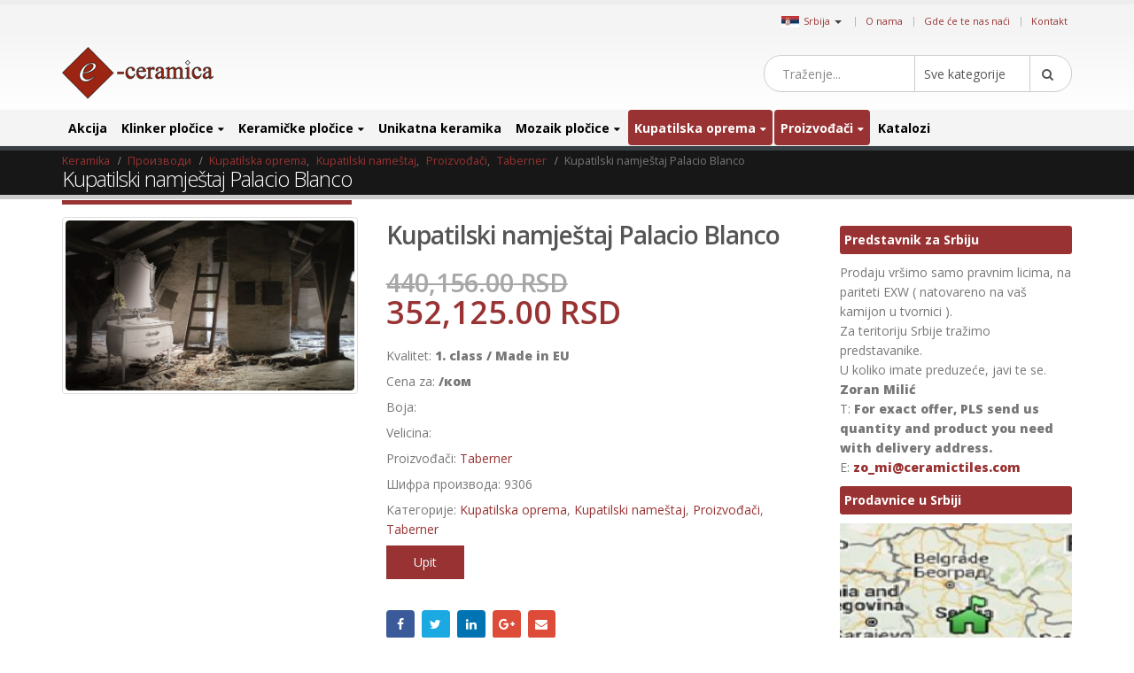

--- FILE ---
content_type: text/html; charset=UTF-8
request_url: https://www.keramika.com/srbija/kupatilski-namjestaj-palacio-blanco-2/
body_size: 27905
content:
<!DOCTYPE html>
<html lang="sr-RS">
<head>
    <meta charset="utf-8">
    <!--[if IE]><meta http-equiv='X-UA-Compatible' content='IE=edge,chrome=1'><![endif]-->
    <meta name="viewport" content="width=device-width, initial-scale=1, maximum-scale=1" />
    <link rel="profile" href="http://gmpg.org/xfn/11" />
    <link rel="pingback" href="https://www.keramika.com/srbija/xmlrpc.php" />

        <link rel="shortcut icon" href="//www.ceramictiles.com/wp-content/themes/porto/images/logo/favicon.ico" type="image/x-icon" />
    <link rel="apple-touch-icon" href="//www.ceramictiles.com/wp-content/themes/porto/images/logo/favicon.ico">
    <link rel="apple-touch-icon" sizes="120x120" href="//www.ceramictiles.com/wp-content/themes/porto/images/logo/favicon.ico">
    <link rel="apple-touch-icon" sizes="76x76" href="//www.ceramictiles.com/wp-content/themes/porto/images/logo/favicon.ico">
    <link rel="apple-touch-icon" sizes="152x152" href="//www.ceramictiles.com/wp-content/themes/porto/images/logo/favicon.ico">

<title>Kupatilski namještaj Palacio Blanco &#8211; Srbija</title>
<style rel="stylesheet" property="stylesheet" type="text/css">.ms-loading-container .ms-loading, .ms-slide .ms-slide-loading { background-image: none !important; background-color: transparent !important; box-shadow: none !important; } #header .logo { max-width: 170px; } @media (min-width: 1170px) { #header .logo { max-width: 250px; } } @media (max-width: 991px) { #header .logo { max-width: 110px; } } @media (max-width: 767px) { #header .logo { max-width: 110px; } } #header.sticky-header .logo { max-width: 100px; }</style><meta name='robots' content='max-image-preview:large' />
<link rel='dns-prefetch' href='//fonts.googleapis.com' />
<link rel='dns-prefetch' href='//s.w.org' />
<link rel="alternate" type="application/rss+xml" title="Srbija &raquo; довод" href="https://www.keramika.com/srbija/feed/" />
<link rel="alternate" type="application/rss+xml" title="Srbija &raquo; довод коментара" href="https://www.keramika.com/srbija/comments/feed/" />
<link rel='stylesheet' id='wp-block-library-css'  href='https://www.keramika.com/srbija/wp-includes/css/dist/block-library/style.min.css?ver=5.9.10' type='text/css' media='all' />
<link rel='stylesheet' id='wc-blocks-vendors-style-css'  href='https://www.keramika.com/srbija/wp-content/plugins/woocommerce/packages/woocommerce-blocks/build/wc-blocks-vendors-style.css?ver=6.5.2' type='text/css' media='all' />
<link rel='stylesheet' id='wc-blocks-style-css'  href='https://www.keramika.com/srbija/wp-content/plugins/woocommerce/packages/woocommerce-blocks/build/wc-blocks-style.css?ver=6.5.2' type='text/css' media='all' />
<link rel='stylesheet' id='yith-wcan-shortcodes-css'  href='https://www.keramika.com/srbija/wp-content/plugins/yith-woocommerce-ajax-navigation/assets/css/shortcodes.css?ver=4.12.0' type='text/css' media='all' />
<style id='yith-wcan-shortcodes-inline-css' type='text/css'>
:root{
	--yith-wcan-filters_colors_titles: #434343;
	--yith-wcan-filters_colors_background: #FFFFFF;
	--yith-wcan-filters_colors_accent: #A7144C;
	--yith-wcan-filters_colors_accent_r: 167;
	--yith-wcan-filters_colors_accent_g: 20;
	--yith-wcan-filters_colors_accent_b: 76;
	--yith-wcan-color_swatches_border_radius: 100%;
	--yith-wcan-color_swatches_size: 30px;
	--yith-wcan-labels_style_background: #FFFFFF;
	--yith-wcan-labels_style_background_hover: #A7144C;
	--yith-wcan-labels_style_background_active: #A7144C;
	--yith-wcan-labels_style_text: #434343;
	--yith-wcan-labels_style_text_hover: #FFFFFF;
	--yith-wcan-labels_style_text_active: #FFFFFF;
	--yith-wcan-anchors_style_text: #434343;
	--yith-wcan-anchors_style_text_hover: #A7144C;
	--yith-wcan-anchors_style_text_active: #A7144C;
}
</style>
<style id='global-styles-inline-css' type='text/css'>
body{--wp--preset--color--black: #000000;--wp--preset--color--cyan-bluish-gray: #abb8c3;--wp--preset--color--white: #ffffff;--wp--preset--color--pale-pink: #f78da7;--wp--preset--color--vivid-red: #cf2e2e;--wp--preset--color--luminous-vivid-orange: #ff6900;--wp--preset--color--luminous-vivid-amber: #fcb900;--wp--preset--color--light-green-cyan: #7bdcb5;--wp--preset--color--vivid-green-cyan: #00d084;--wp--preset--color--pale-cyan-blue: #8ed1fc;--wp--preset--color--vivid-cyan-blue: #0693e3;--wp--preset--color--vivid-purple: #9b51e0;--wp--preset--gradient--vivid-cyan-blue-to-vivid-purple: linear-gradient(135deg,rgba(6,147,227,1) 0%,rgb(155,81,224) 100%);--wp--preset--gradient--light-green-cyan-to-vivid-green-cyan: linear-gradient(135deg,rgb(122,220,180) 0%,rgb(0,208,130) 100%);--wp--preset--gradient--luminous-vivid-amber-to-luminous-vivid-orange: linear-gradient(135deg,rgba(252,185,0,1) 0%,rgba(255,105,0,1) 100%);--wp--preset--gradient--luminous-vivid-orange-to-vivid-red: linear-gradient(135deg,rgba(255,105,0,1) 0%,rgb(207,46,46) 100%);--wp--preset--gradient--very-light-gray-to-cyan-bluish-gray: linear-gradient(135deg,rgb(238,238,238) 0%,rgb(169,184,195) 100%);--wp--preset--gradient--cool-to-warm-spectrum: linear-gradient(135deg,rgb(74,234,220) 0%,rgb(151,120,209) 20%,rgb(207,42,186) 40%,rgb(238,44,130) 60%,rgb(251,105,98) 80%,rgb(254,248,76) 100%);--wp--preset--gradient--blush-light-purple: linear-gradient(135deg,rgb(255,206,236) 0%,rgb(152,150,240) 100%);--wp--preset--gradient--blush-bordeaux: linear-gradient(135deg,rgb(254,205,165) 0%,rgb(254,45,45) 50%,rgb(107,0,62) 100%);--wp--preset--gradient--luminous-dusk: linear-gradient(135deg,rgb(255,203,112) 0%,rgb(199,81,192) 50%,rgb(65,88,208) 100%);--wp--preset--gradient--pale-ocean: linear-gradient(135deg,rgb(255,245,203) 0%,rgb(182,227,212) 50%,rgb(51,167,181) 100%);--wp--preset--gradient--electric-grass: linear-gradient(135deg,rgb(202,248,128) 0%,rgb(113,206,126) 100%);--wp--preset--gradient--midnight: linear-gradient(135deg,rgb(2,3,129) 0%,rgb(40,116,252) 100%);--wp--preset--duotone--dark-grayscale: url('#wp-duotone-dark-grayscale');--wp--preset--duotone--grayscale: url('#wp-duotone-grayscale');--wp--preset--duotone--purple-yellow: url('#wp-duotone-purple-yellow');--wp--preset--duotone--blue-red: url('#wp-duotone-blue-red');--wp--preset--duotone--midnight: url('#wp-duotone-midnight');--wp--preset--duotone--magenta-yellow: url('#wp-duotone-magenta-yellow');--wp--preset--duotone--purple-green: url('#wp-duotone-purple-green');--wp--preset--duotone--blue-orange: url('#wp-duotone-blue-orange');--wp--preset--font-size--small: 13px;--wp--preset--font-size--medium: 20px;--wp--preset--font-size--large: 36px;--wp--preset--font-size--x-large: 42px;}.has-black-color{color: var(--wp--preset--color--black) !important;}.has-cyan-bluish-gray-color{color: var(--wp--preset--color--cyan-bluish-gray) !important;}.has-white-color{color: var(--wp--preset--color--white) !important;}.has-pale-pink-color{color: var(--wp--preset--color--pale-pink) !important;}.has-vivid-red-color{color: var(--wp--preset--color--vivid-red) !important;}.has-luminous-vivid-orange-color{color: var(--wp--preset--color--luminous-vivid-orange) !important;}.has-luminous-vivid-amber-color{color: var(--wp--preset--color--luminous-vivid-amber) !important;}.has-light-green-cyan-color{color: var(--wp--preset--color--light-green-cyan) !important;}.has-vivid-green-cyan-color{color: var(--wp--preset--color--vivid-green-cyan) !important;}.has-pale-cyan-blue-color{color: var(--wp--preset--color--pale-cyan-blue) !important;}.has-vivid-cyan-blue-color{color: var(--wp--preset--color--vivid-cyan-blue) !important;}.has-vivid-purple-color{color: var(--wp--preset--color--vivid-purple) !important;}.has-black-background-color{background-color: var(--wp--preset--color--black) !important;}.has-cyan-bluish-gray-background-color{background-color: var(--wp--preset--color--cyan-bluish-gray) !important;}.has-white-background-color{background-color: var(--wp--preset--color--white) !important;}.has-pale-pink-background-color{background-color: var(--wp--preset--color--pale-pink) !important;}.has-vivid-red-background-color{background-color: var(--wp--preset--color--vivid-red) !important;}.has-luminous-vivid-orange-background-color{background-color: var(--wp--preset--color--luminous-vivid-orange) !important;}.has-luminous-vivid-amber-background-color{background-color: var(--wp--preset--color--luminous-vivid-amber) !important;}.has-light-green-cyan-background-color{background-color: var(--wp--preset--color--light-green-cyan) !important;}.has-vivid-green-cyan-background-color{background-color: var(--wp--preset--color--vivid-green-cyan) !important;}.has-pale-cyan-blue-background-color{background-color: var(--wp--preset--color--pale-cyan-blue) !important;}.has-vivid-cyan-blue-background-color{background-color: var(--wp--preset--color--vivid-cyan-blue) !important;}.has-vivid-purple-background-color{background-color: var(--wp--preset--color--vivid-purple) !important;}.has-black-border-color{border-color: var(--wp--preset--color--black) !important;}.has-cyan-bluish-gray-border-color{border-color: var(--wp--preset--color--cyan-bluish-gray) !important;}.has-white-border-color{border-color: var(--wp--preset--color--white) !important;}.has-pale-pink-border-color{border-color: var(--wp--preset--color--pale-pink) !important;}.has-vivid-red-border-color{border-color: var(--wp--preset--color--vivid-red) !important;}.has-luminous-vivid-orange-border-color{border-color: var(--wp--preset--color--luminous-vivid-orange) !important;}.has-luminous-vivid-amber-border-color{border-color: var(--wp--preset--color--luminous-vivid-amber) !important;}.has-light-green-cyan-border-color{border-color: var(--wp--preset--color--light-green-cyan) !important;}.has-vivid-green-cyan-border-color{border-color: var(--wp--preset--color--vivid-green-cyan) !important;}.has-pale-cyan-blue-border-color{border-color: var(--wp--preset--color--pale-cyan-blue) !important;}.has-vivid-cyan-blue-border-color{border-color: var(--wp--preset--color--vivid-cyan-blue) !important;}.has-vivid-purple-border-color{border-color: var(--wp--preset--color--vivid-purple) !important;}.has-vivid-cyan-blue-to-vivid-purple-gradient-background{background: var(--wp--preset--gradient--vivid-cyan-blue-to-vivid-purple) !important;}.has-light-green-cyan-to-vivid-green-cyan-gradient-background{background: var(--wp--preset--gradient--light-green-cyan-to-vivid-green-cyan) !important;}.has-luminous-vivid-amber-to-luminous-vivid-orange-gradient-background{background: var(--wp--preset--gradient--luminous-vivid-amber-to-luminous-vivid-orange) !important;}.has-luminous-vivid-orange-to-vivid-red-gradient-background{background: var(--wp--preset--gradient--luminous-vivid-orange-to-vivid-red) !important;}.has-very-light-gray-to-cyan-bluish-gray-gradient-background{background: var(--wp--preset--gradient--very-light-gray-to-cyan-bluish-gray) !important;}.has-cool-to-warm-spectrum-gradient-background{background: var(--wp--preset--gradient--cool-to-warm-spectrum) !important;}.has-blush-light-purple-gradient-background{background: var(--wp--preset--gradient--blush-light-purple) !important;}.has-blush-bordeaux-gradient-background{background: var(--wp--preset--gradient--blush-bordeaux) !important;}.has-luminous-dusk-gradient-background{background: var(--wp--preset--gradient--luminous-dusk) !important;}.has-pale-ocean-gradient-background{background: var(--wp--preset--gradient--pale-ocean) !important;}.has-electric-grass-gradient-background{background: var(--wp--preset--gradient--electric-grass) !important;}.has-midnight-gradient-background{background: var(--wp--preset--gradient--midnight) !important;}.has-small-font-size{font-size: var(--wp--preset--font-size--small) !important;}.has-medium-font-size{font-size: var(--wp--preset--font-size--medium) !important;}.has-large-font-size{font-size: var(--wp--preset--font-size--large) !important;}.has-x-large-font-size{font-size: var(--wp--preset--font-size--x-large) !important;}
</style>
<style id='woocommerce-inline-inline-css' type='text/css'>
.woocommerce form .form-row .required { visibility: visible; }
</style>
<link rel='stylesheet' id='yith_wcas_frontend-css'  href='https://www.keramika.com/srbija/wp-content/plugins/yith-woocommerce-ajax-search/assets/css/yith_wcas_ajax_search.css?ver=1.21.0' type='text/css' media='all' />
<link rel='stylesheet' id='js_composer_front-css'  href='https://www.keramika.com/srbija/wp-content/plugins/js_composer/assets/css/js_composer.min.css?ver=5.0.1' type='text/css' media='all' />
<link rel='stylesheet' id='porto-bootstrap-css'  href='https://www.keramika.com/srbija/wp-content/themes/porto-child/bootstrap.min.css?ver=5.9.10' type='text/css' media='all' />
<link rel='stylesheet' id='porto-plugins-css'  href='https://www.keramika.com/srbija/wp-content/themes/porto/css/plugins.css?ver=5.9.10' type='text/css' media='all' />
<link rel='stylesheet' id='porto-theme-elements-css'  href='https://www.keramika.com/srbija/wp-content/themes/porto/css/theme_elements.css?ver=5.9.10' type='text/css' media='all' />
<link rel='stylesheet' id='porto-theme-css'  href='https://www.keramika.com/srbija/wp-content/themes/porto/css/theme.css?ver=5.9.10' type='text/css' media='all' />
<link rel='stylesheet' id='porto-theme-shop-css'  href='https://www.keramika.com/srbija/wp-content/themes/porto/css/theme_shop.css?ver=5.9.10' type='text/css' media='all' />
<link rel='stylesheet' id='porto-skin-css'  href='https://www.keramika.com/srbija/wp-content/themes/porto/css/skin_11.css?ver=5.9.10' type='text/css' media='all' />
<link rel='stylesheet' id='porto-style-css'  href='https://www.keramika.com/srbija/wp-content/themes/porto/style.css?ver=5.9.10' type='text/css' media='all' />
<link rel='stylesheet' id='porto-google-fonts-css'  href='//fonts.googleapis.com/css?family=Open+Sans%3A200%2C300%2C400%2C700%2C800%2C600%7CShadows+Into+Light%3A200%2C300%2C400%2C700%2C800%2C600%7C&#038;subset=cyrillic%2Ccyrillic-ext%2Cgreek%2Cgreek-ext%2Ckhmer%2Clatin%2Clatin-ext%2Cvietnamese&#038;ver=5.9.10' type='text/css' media='all' />
<!--[if lt IE 10]>
<link rel='stylesheet' id='porto-ie-css'  href='https://www.keramika.com/srbija/wp-content/themes/porto/css/ie.css?ver=5.9.10' type='text/css' media='all' />
<![endif]-->
<link rel='stylesheet' id='styles-child-css'  href='https://www.keramika.com/srbija/wp-content/themes/porto-child/style.css?ver=5.9.10' type='text/css' media='all' />
<script type="text/template" id="tmpl-variation-template">
	<div class="woocommerce-variation-description">{{{ data.variation.variation_description }}}</div>
	<div class="woocommerce-variation-price">{{{ data.variation.price_html }}}</div>
	<div class="woocommerce-variation-availability">{{{ data.variation.availability_html }}}</div>
</script>
<script type="text/template" id="tmpl-unavailable-variation-template">
	<p>Жао нам је, овај производ није доступан. Одаберите другу комбинацију.</p>
</script>
<script type='text/javascript' src='https://www.keramika.com/srbija/wp-includes/js/jquery/jquery.min.js?ver=3.6.0' id='jquery-core-js'></script>
<script type='text/javascript' src='https://www.keramika.com/srbija/wp-includes/js/jquery/jquery-migrate.min.js?ver=3.3.2' id='jquery-migrate-js'></script>
<script type='text/javascript' src='https://www.keramika.com/srbija/wp-content/plugins/woocommerce/assets/js/jquery-blockui/jquery.blockUI.min.js?ver=2.7.0-wc.6.1.2' id='jquery-blockui-js'></script>
<script type='text/javascript' id='wc-add-to-cart-js-extra'>
/* <![CDATA[ */
var wc_add_to_cart_params = {"ajax_url":"\/srbija\/wp-admin\/admin-ajax.php","wc_ajax_url":"\/srbija\/?wc-ajax=%%endpoint%%","i18n_view_cart":"\u041f\u0440\u0435\u0433\u043b\u0435\u0434 \u043a\u043e\u0440\u043f\u0435","cart_url":"https:\/\/www.keramika.com\/srbija\/cart\/","is_cart":"","cart_redirect_after_add":"no"};
/* ]]> */
</script>
<script type='text/javascript' src='https://www.keramika.com/srbija/wp-content/plugins/woocommerce/assets/js/frontend/add-to-cart.min.js?ver=6.1.2' id='wc-add-to-cart-js'></script>
<script type='text/javascript' src='https://www.keramika.com/srbija/wp-content/plugins/js_composer/assets/js/vendors/woocommerce-add-to-cart.js?ver=5.0.1' id='vc_woocommerce-add-to-cart-js-js'></script>
<script type='text/javascript' src='https://www.keramika.com/srbija/wp-content/themes/porto-child/js/bootstrap.min.js?ver=5.9.10' id='bootstrap_js-js'></script>
<script type='text/javascript' src='https://www.keramika.com/srbija/wp-content/themes/porto-child/js/theme.js?ver=4' id='theme_script-js'></script>
<script type='text/javascript' src='https://www.keramika.com/srbija/wp-content/themes/porto/js/plugins.min.js?ver=3.4' id='porto-plugins-js'></script>
<link rel="https://api.w.org/" href="https://www.keramika.com/srbija/wp-json/" /><link rel="alternate" type="application/json" href="https://www.keramika.com/srbija/wp-json/wp/v2/product/97709" /><link rel="EditURI" type="application/rsd+xml" title="RSD" href="https://www.keramika.com/srbija/xmlrpc.php?rsd" />
<link rel="wlwmanifest" type="application/wlwmanifest+xml" href="https://www.keramika.com/srbija/wp-includes/wlwmanifest.xml" /> 
<meta name="generator" content="WordPress 5.9.10" />
<meta name="generator" content="WooCommerce 6.1.2" />
<link rel="canonical" href="https://www.keramika.com/srbija/proizvod/kupatilski-namjestaj-palacio-blanco-2/" />
<link rel='shortlink' href='https://www.keramika.com/srbija/?p=97709' />
<link rel="alternate" type="application/json+oembed" href="https://www.keramika.com/srbija/wp-json/oembed/1.0/embed?url=https%3A%2F%2Fwww.keramika.com%2Fsrbija%2Fproizvod%2Fkupatilski-namjestaj-palacio-blanco-2%2F" />
<link rel="alternate" type="text/xml+oembed" href="https://www.keramika.com/srbija/wp-json/oembed/1.0/embed?url=https%3A%2F%2Fwww.keramika.com%2Fsrbija%2Fproizvod%2Fkupatilski-namjestaj-palacio-blanco-2%2F&#038;format=xml" />
<script async src='https://www.ceramictiles.com/?dm=c73e3b2a8589993f5d2b418757e6f84a&amp;action=load&amp;blogid=11&amp;siteid=1&amp;t=1758263112&amp;back=https%3A%2F%2Fwww.keramika.com%2Fsrbija%2Findex.php%3Fpost_type%3Dproduct%26product%3Dkupatilski-namjestaj-palacio-blanco-2' type='text/javascript'></script><script type='text/javascript'>var onloadCallback = function() {};</script>
<script src='//www.google.com/recaptcha/api.js?onload=onloadCallback&render=explicit&hl=sr'async defer></script>	
				 <link rel="alternate" href="https://www.ceramictiles.com/" hreflang="en" />
			 			 <link rel="alternate" href="https://www.keramikfliesen.com/" hreflang="de" />
			 			 <link rel="alternate" href="https://www.baldosasceramicas.com/" hreflang="es" />
			 			 <link rel="alternate" href="https://www.carreauxceramique.com/" hreflang="fr" />
			 			 <link rel="alternate" href="https://www.keramika.com/" hreflang="hr" />
			 			 <link rel="alternate" href="https://www.keramika.com/slovenija" hreflang="sl" />
			 			 <link rel="alternate" href="https://www.kakelochklinkers.com/" hreflang="sv" />
			     <meta name="name" content="Kupatilski namještaj Palacio Blanco" />

    <meta name="description" content="Srbija" />
	<meta name='description' content='Technical description:  Catalog Timbener '><script type="text/javascript">var ecertoken_custom = "";</script>	<noscript><style>.woocommerce-product-gallery{ opacity: 1 !important; }</style></noscript>
	<meta name="generator" content="Powered by Visual Composer - drag and drop page builder for WordPress."/>
<!--[if lte IE 9]><link rel="stylesheet" type="text/css" href="https://www.keramika.com/srbija/wp-content/plugins/js_composer/assets/css/vc_lte_ie9.min.css" media="screen"><![endif]--><noscript><style type="text/css"> .wpb_animate_when_almost_visible { opacity: 1; }</style></noscript>
    <script type="text/javascript">
                                                </script>
</head>
<body class="product-template-default single single-product postid-97709 full blog-11  theme-porto woocommerce woocommerce-page woocommerce-no-js yith-wcan-free wpb-js-composer js-comp-ver-5.0.1 vc_responsive">
    
    <div class="page-wrapper"><!-- page wrapper -->

        
                    <div class="header-wrapper clearfix"><!-- header wrapper -->
                                
                    
<header id="header" class="header-separate header-1 search-sm sticky-menu-header">

    
    <div class="header-top">

        <div class="container">

            <div class="header-left">

                
            </div>

            <div class="header-right">

                <span class="welcome-msg">	<div class="country_selector" style="display:inline-block;">
	    <a id="cmdCountySelect" ><img src="https://www.ceramictiles.com/flags/serbia.jpg" alt="Srbija" /><span>Srbija</span><span class="caret"></span></a>
		<div id="country_select_modal" class="modal fade" role="dialog">
		  <div class="modal-dialog">
			<div class="modal-content">
			  <div class="modal-header">
				<button type="button" class="close" data-dismiss="modal">&times;</button>
				<b>Select shop in your country</b>
			  </div>
			  <div class="modal-body">
			    <div class="container">
			    							<div class="row">
											  
					  <div class="col-lg-3 col-md-3 col-sm-4 col-xs-12">
					  <b>Европа</b>
					  						 <div class="country-select-item"><a href="//www.ceramictiles.com/" ><img src="https://www.keramika.com/flags/eu.jpg" alt="Ceramic and mosaic tiles EU" /><span>EU</span></a></div>
						 						 <div class="country-select-item"><a href="//www.keramikfliesen.com/" ><img src="https://www.keramika.com/flags/germany.jpg" alt="Deutschland" /><span>Deutschland</span></a></div>
						 						 <div class="country-select-item"><a href="//www.baldosasceramicas.com/" ><img src="https://www.keramika.com/flags/spain.jpg" alt="España" /><span>España</span></a></div>
						 						 <div class="country-select-item"><a href="//www.carreauxceramique.com/" ><img src="https://www.keramika.com/flags/france.jpg" alt="France" /><span>France</span></a></div>
						 						 <div class="country-select-item"><a href="//www.keramika.com/" ><img src="https://www.keramika.com/flags/croatia.jpg" alt="Keramičke i mozaik pločice e-Ceramica" /><span>Hrvatska</span></a></div>
						 						 <div class="country-select-item"><a href="//www.keramika.com/slovenija" ><img src="https://www.keramika.com/flags/slovenia.jpg" alt="Keramične in mozaik ploščice" /><span>Slovenija</span></a></div>
						 						 <div class="country-select-item"><a href="//www.keramika.com/srbija" ><img src="https://www.keramika.com/flags/serbia.jpg" alt="Srbija" /><span>Srbija</span></a></div>
						 						 <div class="country-select-item"><a href="//www.kakelochklinkers.com/" ><img src="https://www.keramika.com/flags/sweden.jpg" alt="Sverige" /><span>Sverige</span></a></div>
						 
					  <!--
					  <div class="country-select-item"><a href="http://www.keramika.com/zrbija/" ><img src="http://www.ceramictiles.com/flags/serbia.gif" alt="Srbija" /><span>Srbija</span></a></div>
					  -->

					  </div>
					  	
				</div>
			  </div>
			</div>
		  </div>
		</div>
	</div>
	<script type="text/javascript">
	    jQuery(document).ready(function(){
			jQuery("#country_select_modal").appendTo('BODY');
		}); 
		
		jQuery(document).on("click","a#cmdCountySelect",function(e){
			jQuery("#country_select_modal").modal('show');
		});
	</script>
	</span><span class="gap">|</span><ul id="menu-top" class="top-links mega-menu show-arrow effect-down subeffect-fadein-left"><li id="nav-menu-item-63086" class="menu-item menu-item-type-custom menu-item-object-custom  narrow "><a href="http://www.e-ceramica.com/" class="">O nama</a></li>
<li id="nav-menu-item-98936" class="menu-item menu-item-type-post_type menu-item-object-page  narrow "><a href="https://www.keramika.com/srbija/gde-ce-te-nas-naci/" class="">Gde će te nas naći</a></li>
<li id="nav-menu-item-98935" class="menu-item menu-item-type-post_type menu-item-object-page  narrow "><a href="https://www.keramika.com/srbija/kontakt/" class="">Kontakt</a></li>
</ul>
            </div>

        </div>

    </div>

    


    <div class="header-main">

        <div class="container">

            <div class="header-left">

                <div class="logo">    <a href="https://www.keramika.com/srbija/" title="Srbija - Direktno od proizvođača do vas. Neto cene." rel="home">
                <img class="img-responsive standard-logo" src="//www.ceramictiles.com/wp-content/uploads/logo.png" alt="Srbija" /><img class="img-responsive retina-logo" src="//www.ceramictiles.com/images/logo.png" alt="Srbija" style="max-height:px;display:none;" />            </a>
    </div>
            </div>

            <div class="header-center">

                    <div class="searchform-popup">
        <a class="search-toggle"><i class="fa fa-search"></i></a>
        

<form role="search" method="get" id="yith-ajaxsearchform" action="https://www.keramika.com/srbija/" class="yith-ajaxsearchform-container yith-ajaxsearchform-container232985586 searchform searchform-cats">
    <fieldset>
        <span class="text"><input name="s" id="yith-s" class="yith-s" type="text" value="" placeholder="Traženje..." /></span>
        <select  name='product_cat' id='product_cat' class='cat' >
	<option value='0'>Sve kategorije</option>
	<option class="level-0" value="akcija">Akcija</option>
	<option class="level-0" value="klinker-plocice">Klinker pločice</option>
	<option class="level-1" value="spoljnji-klinker">&nbsp;&nbsp;&nbsp;Spoljnji klinker</option>
	<option class="level-1" value="unutrasnji-klinker">&nbsp;&nbsp;&nbsp;Unutrašnji klinker</option>
	<option class="level-1" value="klinker-za-bazene">&nbsp;&nbsp;&nbsp;Klinker za bazene</option>
	<option class="level-1" value="fasadni-klinker">&nbsp;&nbsp;&nbsp;Fasadni klinker</option>
	<option class="level-1" value="industrijski-klinker">&nbsp;&nbsp;&nbsp;Industrijski klinker</option>
	<option class="level-0" value="keramicke-plocice">Keramičke pločice</option>
	<option class="level-1" value="diskont-keramike">&nbsp;&nbsp;&nbsp;Diskont keramike</option>
	<option class="level-1" value="keramicke-plocice-za-kupatilo">&nbsp;&nbsp;&nbsp;Keramičke pločice za kupatilo</option>
	<option class="level-1" value="kuhinjske-keramicke-plocice">&nbsp;&nbsp;&nbsp;Kuhinjske keramičke pločice</option>
	<option class="level-1" value="podne-keramicke-plocice">&nbsp;&nbsp;&nbsp;Podne keramičke pločice</option>
	<option class="level-1" value="zidne-keramicke-plocice">&nbsp;&nbsp;&nbsp;Zidne keramičke pločice</option>
	<option class="level-1" value="porcelanske-plocice">&nbsp;&nbsp;&nbsp;Porcelanske pločice</option>
	<option class="level-1" value="spoljne-keramicke-plocice">&nbsp;&nbsp;&nbsp;Spoljne keramičke pločice</option>
	<option class="level-1" value="keramicke-plocice-za-fasadu">&nbsp;&nbsp;&nbsp;Keramičke pločice za fasadu</option>
	<option class="level-1" value="projektne-keramicke-plocice">&nbsp;&nbsp;&nbsp;Projektne keramičke pločice</option>
	<option class="level-0" value="unikatna-keramika">Unikatna keramika</option>
	<option class="level-0" value="mozaik-plocice">Mozaik pločice</option>
	<option class="level-1" value="stakleni-mozaik">&nbsp;&nbsp;&nbsp;Stakleni mozaik</option>
	<option class="level-1" value="kameni-mozaik">&nbsp;&nbsp;&nbsp;Kameni mozaik</option>
	<option class="level-1" value="vitro-mozaik">&nbsp;&nbsp;&nbsp;Vitro mozaik</option>
	<option class="level-1" value="inoks-mozaik-plocice">&nbsp;&nbsp;&nbsp;Inoks mozaik pločice</option>
	<option class="level-0" value="kupatilska-oprema">Kupatilska oprema</option>
	<option class="level-1" value="sanitarna-keramika">&nbsp;&nbsp;&nbsp;Sanitarna keramika</option>
	<option class="level-2" value="za-osobe-s-invaliditetom">&nbsp;&nbsp;&nbsp;&nbsp;&nbsp;&nbsp;Za osobe s invaliditetom</option>
	<option class="level-2" value="za-projekte">&nbsp;&nbsp;&nbsp;&nbsp;&nbsp;&nbsp;Za projekte</option>
	<option class="level-2" value="za-decu">&nbsp;&nbsp;&nbsp;&nbsp;&nbsp;&nbsp;Za decu</option>
	<option class="level-2" value="umivaonik">&nbsp;&nbsp;&nbsp;&nbsp;&nbsp;&nbsp;Lavabo</option>
	<option class="level-2" value="wc-skoljke">&nbsp;&nbsp;&nbsp;&nbsp;&nbsp;&nbsp;WC šolje</option>
	<option class="level-2" value="bide">&nbsp;&nbsp;&nbsp;&nbsp;&nbsp;&nbsp;Bide</option>
	<option class="level-1" value="kade">&nbsp;&nbsp;&nbsp;Kade</option>
	<option class="level-1" value="tus-kade">&nbsp;&nbsp;&nbsp;Tuš kade</option>
	<option class="level-1" value="tus-kabine">&nbsp;&nbsp;&nbsp;Tuš kabine</option>
	<option class="level-1" value="kupatilski-namestaj">&nbsp;&nbsp;&nbsp;Kupatilski nameštaj</option>
	<option class="level-1" value="kupatilska-galanterija">&nbsp;&nbsp;&nbsp;Kupatilska galanterija </option>
	<option class="level-0" value="slavine">Slavine</option>
	<option class="level-1" value="cesma-za-kupatilo">&nbsp;&nbsp;&nbsp;Česma za kupatilo</option>
	<option class="level-1" value="medicinske-slavine">&nbsp;&nbsp;&nbsp;Medicinske slavine</option>
	<option class="level-1" value="slavine-za-kuhinju">&nbsp;&nbsp;&nbsp;Slavine za kuhinju</option>
	<option class="level-1" value="elektronske-slavine">&nbsp;&nbsp;&nbsp;Elektronske slavine</option>
	<option class="level-0" value="proizvodzaci">Proizvođači</option>
	<option class="level-1" value="ceramicas-myr">&nbsp;&nbsp;&nbsp;Ceramicas MYR</option>
	<option class="level-1" value="exagres">&nbsp;&nbsp;&nbsp;Exagres</option>
	<option class="level-1" value="halcon-ceramicas">&nbsp;&nbsp;&nbsp;Halcon Ceramicas</option>
	<option class="level-1" value="alcalagres">&nbsp;&nbsp;&nbsp;Alcalagres</option>
	<option class="level-1" value="pamesa-ceramica">&nbsp;&nbsp;&nbsp;Pamesa Ceramica</option>
	<option class="level-1" value="peronda-ceramicas">&nbsp;&nbsp;&nbsp;Peronda Ceramicas</option>
	<option class="level-1" value="realonda">&nbsp;&nbsp;&nbsp;Realonda Ceramica</option>
	<option class="level-1" value="tau-ceramica">&nbsp;&nbsp;&nbsp;Tau Ceramica</option>
	<option class="level-1" value="vives-ceramica">&nbsp;&nbsp;&nbsp;Vives Ceramica</option>
	<option class="level-1" value="zirconio-ceramica">&nbsp;&nbsp;&nbsp;Zirconio Ceramica</option>
	<option class="level-1" value="mosavit-mosaico">&nbsp;&nbsp;&nbsp;Mosavit Mosaico</option>
	<option class="level-1" value="casalgrande-padana">&nbsp;&nbsp;&nbsp;Casalgrande Padana</option>
	<option class="level-1" value="fap-ceramiche">&nbsp;&nbsp;&nbsp;Fap Ceramiche</option>
	<option class="level-1" value="ceramiche-keope">&nbsp;&nbsp;&nbsp;Ceramiche Keope</option>
	<option class="level-1" value="alttoglass">&nbsp;&nbsp;&nbsp;Alttoglass</option>
	<option class="level-1" value="ceramicas-aparici">&nbsp;&nbsp;&nbsp;Ceramicas Aparici</option>
	<option class="level-1" value="mayolica-ceramica">&nbsp;&nbsp;&nbsp;Mayolica Ceramica</option>
	<option class="level-1" value="cicogres">&nbsp;&nbsp;&nbsp;Cicogres</option>
	<option class="level-1" value="cinca-ceramicos">&nbsp;&nbsp;&nbsp;Cinca Ceramicos</option>
	<option class="level-1" value="tonalite">&nbsp;&nbsp;&nbsp;Tonalite</option>
	<option class="level-1" value="emigres">&nbsp;&nbsp;&nbsp;Emigres</option>
	<option class="level-1" value="aleluia-ceramicas">&nbsp;&nbsp;&nbsp;Aleluia Ceramicas</option>
	<option class="level-1" value="mainzu-ceramica">&nbsp;&nbsp;&nbsp;Mainzu Ceramica</option>
	<option class="level-1" value="natucer-ceramica">&nbsp;&nbsp;&nbsp;Natucer Ceramica</option>
	<option class="level-1" value="pavigres">&nbsp;&nbsp;&nbsp;Pavigres</option>
	<option class="level-1" value="revigres">&nbsp;&nbsp;&nbsp;Revigres</option>
	<option class="level-1" value="sanindusa">&nbsp;&nbsp;&nbsp;Sanindusa</option>
	<option class="level-1" value="undefasa-ceramica">&nbsp;&nbsp;&nbsp;Undefasa Ceramica</option>
	<option class="level-1" value="vidrepur-mosaico">&nbsp;&nbsp;&nbsp;Vidrepur mosaico</option>
	<option class="level-1" value="taberner">&nbsp;&nbsp;&nbsp;Taberner</option>
	<option class="level-1" value="grestejo">&nbsp;&nbsp;&nbsp;GresTejo</option>
	<option class="level-1" value="azuvi-tiles">&nbsp;&nbsp;&nbsp;Azuvi Ceramica</option>
	<option class="level-1" value="nofer">&nbsp;&nbsp;&nbsp;Nofer</option>
	<option class="level-1" value="e-ceramica">&nbsp;&nbsp;&nbsp;e-Ceramica</option>
	<option class="level-1" value="bouquet-ceramic">&nbsp;&nbsp;&nbsp;Bouquet ceramic</option>
	<option class="level-1" value="monopole-ceramica">&nbsp;&nbsp;&nbsp;Monopole Ceramica</option>
	<option class="level-1" value="rocersa-ceramica">&nbsp;&nbsp;&nbsp;Rocersa Ceramica</option>
	<option class="level-1" value="arcana-tiles">&nbsp;&nbsp;&nbsp;Arcana tiles</option>
	<option class="level-1" value="habitat-ceramics">&nbsp;&nbsp;&nbsp;Habitat ceramics</option>
	<option class="level-1" value="primusvitoria">&nbsp;&nbsp;&nbsp;Primusvitoria</option>
	<option class="level-1" value="todagres">&nbsp;&nbsp;&nbsp;Todagres</option>
	<option class="level-1" value="fioranese">&nbsp;&nbsp;&nbsp;Fioranese</option>
	<option class="level-1" value="cedir">&nbsp;&nbsp;&nbsp;Cedir</option>
</select>

        <span class="button-wrap"><button class="btn" id="yith-searchsubmit" title="Traženje" type="submit"><i class="fa fa-search"></i></button></span>
        <input type="hidden" name="post_type" value="product" />
        
    </fieldset>
</form>

<script type="text/javascript">
jQuery(function($){
    var search_loader_url = 'https://www.keramika.com/srbija/wp-content/themes/porto/images/ajax-loader@2x.gif';
    
    var ajax_url = '/srbija/wp-admin/admin-ajax.php?';

    var yith_search = $('.yith-ajaxsearchform-container232985586 .yith-s').yithautocomplete({
        minChars: 3,
        appendTo: '.yith-ajaxsearchform-container232985586',
        serviceUrl: function() {
            
            var val = $('.yith-ajaxsearchform-container232985586 .cat').val();
            
            if (val != '0')
                return ajax_url + 'action=yith_ajax_search_products' + '&product_cat=' + val;
            else
                return ajax_url + 'action=yith_ajax_search_products';
        },
        onSearchStart: function(){
            $(this).css('background', 'url('+search_loader_url+') no-repeat 97% center');
            $(this).css('background-size', '16px 16px');
        },
        onSearchComplete: function(){
            $(this).css('background', 'transparent');
        },
        onSelect: function (suggestion) {
            if( suggestion.id != -1 ) {
                window.location.href = suggestion.url;
            }
        },
        formatResult: function (suggestion, currentValue) {
            var pattern = '(' + $.YithAutocomplete.utils.escapeRegExChars(currentValue) + ')';
            var html = '';

            if ( typeof suggestion.img !== 'undefined' ) {
                html += suggestion.img;
            }

            html += '<div class="yith_wcas_result_content"><div class="title">';
            html += suggestion.value.replace(new RegExp(pattern, 'gi'), '<strong>$1<\/strong>');
            html += '</div>';

            if ( typeof suggestion.div_badge_open !== 'undefined' ) {
                html += suggestion.div_badge_open;
            }

            if ( typeof suggestion.on_sale !== 'undefined' ) {
                html += suggestion.on_sale;
            }

            if ( typeof suggestion.featured !== 'undefined' ) {
                html += suggestion.featured;
            }

            if ( typeof suggestion.div_badge_close !== 'undefined' ) {
                html += suggestion.div_badge_close;
            }

            if ( typeof suggestion.price !== 'undefined' && suggestion.price != '' ) {
                html += ' ' + suggestion.price;
            }

            if ( typeof suggestion.excerpt !== 'undefined' ) {
                html += ' ' +  suggestion.excerpt.replace(new RegExp(pattern, 'gi'), '<strong>$1<\/strong>');
            }

            html += '</div>';


            return html;
        }
    });

    $('.yith-ajaxsearchform-container232985586 .cat').on('change', function() {
        $('.yith-ajaxsearchform-container232985586 .yith-s').focus();
    });
});
</script>    </div>
    
                <a class="mobile-toggle"><i class="fa fa-reorder"></i></a>

            </div>

            <div class="header-right">

                
                <div class="">

                    
                </div>



                


            </div>

        </div>

    </div>



    
        <div class="main-menu-wrap">

            <div id="main-menu" class="container ">

                
                <div class="menu-center">
                    <ul id="menu-main-menu" class="main-menu mega-menu show-arrow effect-down subeffect-fadein-left"><li id="nav-menu-item-617" class="menu-item menu-item-type-taxonomy menu-item-object-product_cat  narrow "><a href="https://www.keramika.com/srbija/akcija/" class="">Akcija</a></li>
<li id="nav-menu-item-618" class="menu-item menu-item-type-taxonomy menu-item-object-product_cat menu-item-has-children  has-sub narrow "><a href="https://www.keramika.com/srbija/klinker-plocice/" class="">Klinker pločice</a>
<div class="popup"><div class="inner" style=""><ul class="sub-menu">
	<li id="nav-menu-item-621" class="menu-item menu-item-type-taxonomy menu-item-object-product_cat " data-cols="1"><a href="https://www.keramika.com/srbija/klinker-plocice/klinker-za-bazene/" class="">Klinker za bazene</a></li>
	<li id="nav-menu-item-619" class="menu-item menu-item-type-taxonomy menu-item-object-product_cat " data-cols="1"><a href="https://www.keramika.com/srbija/klinker-plocice/fasadni-klinker/" class="">Fasadni klinker</a></li>
	<li id="nav-menu-item-622" class="menu-item menu-item-type-taxonomy menu-item-object-product_cat " data-cols="1"><a href="https://www.keramika.com/srbija/klinker-plocice/unutrasnji-klinker/" class="">Unutrašnji klinker</a></li>
	<li id="nav-menu-item-620" class="menu-item menu-item-type-taxonomy menu-item-object-product_cat " data-cols="1"><a href="https://www.keramika.com/srbija/klinker-plocice/industrijski-klinker/" class="">Industrijski klinker</a></li>
</ul></div></div>
</li>
<li id="nav-menu-item-623" class="menu-item menu-item-type-taxonomy menu-item-object-product_cat menu-item-has-children  has-sub narrow "><a href="https://www.keramika.com/srbija/keramicke-plocice/" class="">Keramičke pločice</a>
<div class="popup"><div class="inner" style=""><ul class="sub-menu">
	<li id="nav-menu-item-626" class="menu-item menu-item-type-taxonomy menu-item-object-product_cat " data-cols="1"><a href="https://www.keramika.com/srbija/keramicke-plocice/keramicke-plocice-za-kupatilo/" class="">Keramičke pločice za kupatilo</a></li>
	<li id="nav-menu-item-86981" class="menu-item menu-item-type-taxonomy menu-item-object-product_cat " data-cols="1"><a href="https://www.keramika.com/srbija/keramicke-plocice/kuhinjske-keramicke-plocice/" class="">Kuhinjske keramičke pločice</a></li>
	<li id="nav-menu-item-86980" class="menu-item menu-item-type-taxonomy menu-item-object-product_cat " data-cols="1"><a href="https://www.keramika.com/srbija/keramicke-plocice/zidne-keramicke-plocice/" class="">Zidne keramičke pločice</a></li>
	<li id="nav-menu-item-86982" class="menu-item menu-item-type-taxonomy menu-item-object-product_cat " data-cols="1"><a href="https://www.keramika.com/srbija/keramicke-plocice/podne-keramicke-plocice/" class="">Podne keramičke pločice</a></li>
	<li id="nav-menu-item-624" class="menu-item menu-item-type-taxonomy menu-item-object-product_cat " data-cols="1"><a href="https://www.keramika.com/srbija/keramicke-plocice/diskont-keramike/" class="">Diskont keramike</a></li>
	<li id="nav-menu-item-628" class="menu-item menu-item-type-taxonomy menu-item-object-product_cat " data-cols="1"><a href="https://www.keramika.com/srbija/keramicke-plocice/porcelanske-plocice/" class="">Porcelanske pločice</a></li>
	<li id="nav-menu-item-629" class="menu-item menu-item-type-taxonomy menu-item-object-product_cat " data-cols="1"><a href="https://www.keramika.com/srbija/keramicke-plocice/projektne-keramicke-plocice/" class="">Projektne keramičke pločice</a></li>
	<li id="nav-menu-item-625" class="menu-item menu-item-type-taxonomy menu-item-object-product_cat " data-cols="1"><a href="https://www.keramika.com/srbija/keramicke-plocice/keramicke-plocice-za-fasadu/" class="">Keramičke pločice za fasadu</a></li>
	<li id="nav-menu-item-86983" class="menu-item menu-item-type-taxonomy menu-item-object-product_cat " data-cols="1"><a href="https://www.keramika.com/srbija/keramicke-plocice/spoljne-keramicke-plocice/" class="">Spoljne keramičke pločice</a></li>
</ul></div></div>
</li>
<li id="nav-menu-item-630" class="menu-item menu-item-type-taxonomy menu-item-object-product_cat  narrow "><a href="https://www.keramika.com/srbija/unikatna-keramika/" class="">Unikatna keramika</a></li>
<li id="nav-menu-item-631" class="menu-item menu-item-type-taxonomy menu-item-object-product_cat menu-item-has-children  has-sub narrow "><a href="https://www.keramika.com/srbija/mozaik-plocice/" class="">Mozaik pločice</a>
<div class="popup"><div class="inner" style=""><ul class="sub-menu">
	<li id="nav-menu-item-634" class="menu-item menu-item-type-taxonomy menu-item-object-product_cat " data-cols="1"><a href="https://www.keramika.com/srbija/mozaik-plocice/stakleni-mozaik/" class="">Stakleni mozaik</a></li>
	<li id="nav-menu-item-632" class="menu-item menu-item-type-taxonomy menu-item-object-product_cat " data-cols="1"><a href="https://www.keramika.com/srbija/mozaik-plocice/inoks-mozaik-plocice/" class="">Inoks mozaik pločice</a></li>
	<li id="nav-menu-item-633" class="menu-item menu-item-type-taxonomy menu-item-object-product_cat " data-cols="1"><a href="https://www.keramika.com/srbija/mozaik-plocice/kameni-mozaik/" class="">Kameni mozaik</a></li>
	<li id="nav-menu-item-635" class="menu-item menu-item-type-taxonomy menu-item-object-product_cat " data-cols="1"><a href="https://www.keramika.com/srbija/mozaik-plocice/vitro-mozaik/" class="">Vitro mozaik</a></li>
</ul></div></div>
</li>
<li id="nav-menu-item-636" class="menu-item menu-item-type-taxonomy menu-item-object-product_cat current-product-ancestor current-menu-parent current-product-parent menu-item-has-children active has-sub narrow "><a href="https://www.keramika.com/srbija/kupatilska-oprema/" class="">Kupatilska oprema</a>
<div class="popup"><div class="inner" style=""><ul class="sub-menu">
	<li id="nav-menu-item-638" class="menu-item menu-item-type-taxonomy menu-item-object-product_cat " data-cols="1"><a href="https://www.keramika.com/srbija/kupatilska-oprema/kupatilska-galanterija/" class="">Kupatilska galanterija</a></li>
	<li id="nav-menu-item-639" class="menu-item menu-item-type-taxonomy menu-item-object-product_cat current-product-ancestor current-menu-parent current-product-parent active" data-cols="1"><a href="https://www.keramika.com/srbija/kupatilska-oprema/kupatilski-namestaj/" class="">Kupatilski nameštaj</a></li>
	<li id="nav-menu-item-637" class="menu-item menu-item-type-taxonomy menu-item-object-product_cat " data-cols="1"><a href="https://www.keramika.com/srbija/kupatilska-oprema/kade/" class="">Kade</a></li>
	<li id="nav-menu-item-642" class="menu-item menu-item-type-taxonomy menu-item-object-product_cat menu-item-has-children  sub" data-cols="1"><a href="https://www.keramika.com/srbija/kupatilska-oprema/sanitarna-keramika/" class="">Sanitarna keramika</a>
	<ul class="sub-menu">
		<li id="nav-menu-item-648" class="menu-item menu-item-type-taxonomy menu-item-object-product_cat "><a href="https://www.keramika.com/srbija/kupatilska-oprema/sanitarna-keramika/bide/" class="">Bide</a></li>
		<li id="nav-menu-item-646" class="menu-item menu-item-type-taxonomy menu-item-object-product_cat "><a href="https://www.keramika.com/srbija/kupatilska-oprema/sanitarna-keramika/za-decu/" class="">Za decu</a></li>
		<li id="nav-menu-item-645" class="menu-item menu-item-type-taxonomy menu-item-object-product_cat "><a href="https://www.keramika.com/srbija/kupatilska-oprema/sanitarna-keramika/za-osobe-s-invaliditetom/" class="">Za osobe s invaliditetom</a></li>
		<li id="nav-menu-item-647" class="menu-item menu-item-type-taxonomy menu-item-object-product_cat "><a href="https://www.keramika.com/srbija/kupatilska-oprema/sanitarna-keramika/za-projekte/" class="">Za projekte</a></li>
		<li id="nav-menu-item-644" class="menu-item menu-item-type-taxonomy menu-item-object-product_cat "><a href="https://www.keramika.com/srbija/kupatilska-oprema/sanitarna-keramika/wc-skoljke/" class="">WC šolje</a></li>
		<li id="nav-menu-item-643" class="menu-item menu-item-type-taxonomy menu-item-object-product_cat "><a href="https://www.keramika.com/srbija/kupatilska-oprema/sanitarna-keramika/umivaonik/" class="">Lavabo</a></li>
	</ul>
</li>
	<li id="nav-menu-item-641" class="menu-item menu-item-type-taxonomy menu-item-object-product_cat " data-cols="1"><a href="https://www.keramika.com/srbija/kupatilska-oprema/tus-kade/" class="">Tuš kade</a></li>
	<li id="nav-menu-item-640" class="menu-item menu-item-type-taxonomy menu-item-object-product_cat " data-cols="1"><a href="https://www.keramika.com/srbija/kupatilska-oprema/tus-kabine/" class="">Tuš kabine</a></li>
	<li id="nav-menu-item-87031" class="menu-item menu-item-type-taxonomy menu-item-object-product_cat menu-item-has-children  sub" data-cols="1"><a href="https://www.keramika.com/srbija/slavine/" class="">Slavine</a>
	<ul class="sub-menu">
		<li id="nav-menu-item-87032" class="menu-item menu-item-type-taxonomy menu-item-object-product_cat "><a href="https://www.keramika.com/srbija/slavine/cesma-za-kupatilo/" class="">Česma za kupatilo</a></li>
		<li id="nav-menu-item-87033" class="menu-item menu-item-type-taxonomy menu-item-object-product_cat "><a href="https://www.keramika.com/srbija/slavine/elektronske-slavine/" class="">Elektronske slavine</a></li>
		<li id="nav-menu-item-87034" class="menu-item menu-item-type-taxonomy menu-item-object-product_cat "><a href="https://www.keramika.com/srbija/slavine/slavine-za-kuhinju/" class="">Slavine za kuhinju</a></li>
		<li id="nav-menu-item-87035" class="menu-item menu-item-type-taxonomy menu-item-object-product_cat "><a href="https://www.keramika.com/srbija/slavine/medicinske-slavine/" class="">Medicinske slavine</a></li>
	</ul>
</li>
</ul></div></div>
</li>
<li id="nav-menu-item-1288" class="menu-item menu-item-type-taxonomy menu-item-object-product_cat current-product-ancestor current-menu-parent current-product-parent menu-item-has-children active has-sub wide  col-4"><a href="https://www.keramika.com/srbija/proizvodzaci/" class="">Proizvođači</a>
<div class="popup"><div class="inner" style=""><ul class="sub-menu">
	<li id="nav-menu-item-86659" class="menu-item menu-item-type-taxonomy menu-item-object-product_cat empty hidden " data-cols="1"><a href="https://www.keramika.com/srbija/proizvodzaci/absolut-keramika/" class="">Absolut keramika</a></li>
	<li id="nav-menu-item-86660" class="menu-item menu-item-type-taxonomy menu-item-object-product_cat " data-cols="1"><a href="https://www.keramika.com/srbija/proizvodzaci/alcalagres/" class="">Alcalagres</a></li>
	<li id="nav-menu-item-86661" class="menu-item menu-item-type-taxonomy menu-item-object-product_cat " data-cols="1"><a href="https://www.keramika.com/srbija/proizvodzaci/aleluia-ceramicas/" class="">Aleluia Ceramicas</a></li>
	<li id="nav-menu-item-86662" class="menu-item menu-item-type-taxonomy menu-item-object-product_cat empty hidden " data-cols="1"><a href="https://www.keramika.com/srbija/proizvodzaci/alfa-ceramica/" class="">Alfa ceramica</a></li>
	<li id="nav-menu-item-86663" class="menu-item menu-item-type-taxonomy menu-item-object-product_cat " data-cols="1"><a href="https://www.keramika.com/srbija/proizvodzaci/alttoglass/" class="">Alttoglass</a></li>
	<li id="nav-menu-item-86664" class="menu-item menu-item-type-taxonomy menu-item-object-product_cat empty hidden " data-cols="1"><a href="https://www.keramika.com/srbija/proizvodzaci/am-ceramica/" class="">AM Ceramica</a></li>
	<li id="nav-menu-item-86665" class="menu-item menu-item-type-taxonomy menu-item-object-product_cat " data-cols="1"><a href="https://www.keramika.com/srbija/proizvodzaci/arcana-tiles/" class="">Arcana tiles</a></li>
	<li id="nav-menu-item-86666" class="menu-item menu-item-type-taxonomy menu-item-object-product_cat empty hidden " data-cols="1"><a href="https://www.keramika.com/srbija/proizvodzaci/arcansas/" class="">Arcansas</a></li>
	<li id="nav-menu-item-86667" class="menu-item menu-item-type-taxonomy menu-item-object-product_cat empty hidden " data-cols="1"><a href="https://www.keramika.com/srbija/proizvodzaci/axa-sanitari/" class="">Axa Sanitari</a></li>
	<li id="nav-menu-item-86668" class="menu-item menu-item-type-taxonomy menu-item-object-product_cat empty hidden " data-cols="1"><a href="https://www.keramika.com/srbija/proizvodzaci/azulejo-espanol/" class="">Azulejo Espanol</a></li>
	<li id="nav-menu-item-86669" class="menu-item menu-item-type-taxonomy menu-item-object-product_cat empty hidden " data-cols="1"><a href="https://www.keramika.com/srbija/proizvodzaci/azuliber/" class="">Azuliber</a></li>
	<li id="nav-menu-item-86670" class="menu-item menu-item-type-taxonomy menu-item-object-product_cat " data-cols="1"><a href="https://www.keramika.com/srbija/proizvodzaci/azuvi-tiles/" class="">Azuvi Ceramica</a></li>
	<li id="nav-menu-item-86671" class="menu-item menu-item-type-taxonomy menu-item-object-product_cat empty hidden " data-cols="1"><a href="https://www.keramika.com/srbija/proizvodzaci/baldocer/" class="">Baldocer</a></li>
	<li id="nav-menu-item-86672" class="menu-item menu-item-type-taxonomy menu-item-object-product_cat " data-cols="1"><a href="https://www.keramika.com/srbija/proizvodzaci/bouquet-ceramic/" class="">Bouquet ceramic</a></li>
	<li id="nav-menu-item-86673" class="menu-item menu-item-type-taxonomy menu-item-object-product_cat " data-cols="1"><a href="https://www.keramika.com/srbija/proizvodzaci/casalgrande-padana/" class="">Casalgrande Padana</a></li>
	<li id="nav-menu-item-86674" class="menu-item menu-item-type-taxonomy menu-item-object-product_cat empty hidden " data-cols="1"><a href="https://www.keramika.com/srbija/proizvodzaci/ceramica-alcora/" class="">Ceramica Alcora</a></li>
	<li id="nav-menu-item-86675" class="menu-item menu-item-type-taxonomy menu-item-object-product_cat empty hidden " data-cols="1"><a href="https://www.keramika.com/srbija/proizvodzaci/ceramica-calaf/" class="">Ceramica Calaf</a></li>
	<li id="nav-menu-item-86676" class="menu-item menu-item-type-taxonomy menu-item-object-product_cat empty hidden " data-cols="1"><a href="https://www.keramika.com/srbija/proizvodzaci/ceramica-gomez/" class="">Ceramica Gomez</a></li>
	<li id="nav-menu-item-86677" class="menu-item menu-item-type-taxonomy menu-item-object-product_cat " data-cols="1"><a href="https://www.keramika.com/srbija/proizvodzaci/ceramicas-aparici/" class="">Ceramicas Aparici</a></li>
	<li id="nav-menu-item-86678" class="menu-item menu-item-type-taxonomy menu-item-object-product_cat empty hidden " data-cols="1"><a href="https://www.keramika.com/srbija/proizvodzaci/ceramicas-apavisa/" class="">Ceramicas Apavisa</a></li>
	<li id="nav-menu-item-86679" class="menu-item menu-item-type-taxonomy menu-item-object-product_cat empty hidden " data-cols="1"><a href="https://www.keramika.com/srbija/proizvodzaci/ceramicas-borja/" class="">Ceramicas Borja</a></li>
	<li id="nav-menu-item-86680" class="menu-item menu-item-type-taxonomy menu-item-object-product_cat " data-cols="1"><a href="https://www.keramika.com/srbija/proizvodzaci/ceramicas-myr/" class="">Ceramicas MYR</a></li>
	<li id="nav-menu-item-86681" class="menu-item menu-item-type-taxonomy menu-item-object-product_cat " data-cols="1"><a href="https://www.keramika.com/srbija/proizvodzaci/ceramiche-keope/" class="">Ceramiche Keope</a></li>
	<li id="nav-menu-item-86682" class="menu-item menu-item-type-taxonomy menu-item-object-product_cat empty hidden " data-cols="1"><a href="https://www.keramika.com/srbija/proizvodzaci/ceramictiles-net/" class="">CeramicTiles.Net</a></li>
	<li id="nav-menu-item-86683" class="menu-item menu-item-type-taxonomy menu-item-object-product_cat " data-cols="1"><a href="https://www.keramika.com/srbija/proizvodzaci/cicogres/" class="">Cicogres</a></li>
	<li id="nav-menu-item-86684" class="menu-item menu-item-type-taxonomy menu-item-object-product_cat " data-cols="1"><a href="https://www.keramika.com/srbija/proizvodzaci/cinca-ceramicos/" class="">Cinca Ceramicos</a></li>
	<li id="nav-menu-item-86685" class="menu-item menu-item-type-taxonomy menu-item-object-product_cat empty hidden " data-cols="1"><a href="https://www.keramika.com/srbija/proizvodzaci/cobsa/" class="">Cobsa</a></li>
	<li id="nav-menu-item-86686" class="menu-item menu-item-type-taxonomy menu-item-object-product_cat empty hidden " data-cols="1"><a href="https://www.keramika.com/srbija/proizvodzaci/daniel-rubinetterie/" class="">Daniel Rubinetterie</a></li>
	<li id="nav-menu-item-86687" class="menu-item menu-item-type-taxonomy menu-item-object-product_cat empty hidden " data-cols="1"><a href="https://www.keramika.com/srbija/proizvodzaci/distrimat-ceramica/" class="">Distrimat ceramica</a></li>
	<li id="nav-menu-item-86688" class="menu-item menu-item-type-taxonomy menu-item-object-product_cat " data-cols="1"><a href="https://www.keramika.com/srbija/proizvodzaci/e-ceramica/" class="">e-Ceramica</a></li>
	<li id="nav-menu-item-86689" class="menu-item menu-item-type-taxonomy menu-item-object-product_cat empty hidden " data-cols="1"><a href="https://www.keramika.com/srbija/proizvodzaci/el-molino/" class="">El molino</a></li>
	<li id="nav-menu-item-86690" class="menu-item menu-item-type-taxonomy menu-item-object-product_cat " data-cols="1"><a href="https://www.keramika.com/srbija/proizvodzaci/emigres/" class="">Emigres</a></li>
	<li id="nav-menu-item-86691" class="menu-item menu-item-type-taxonomy menu-item-object-product_cat " data-cols="1"><a href="https://www.keramika.com/srbija/proizvodzaci/exagres/" class="">Exagres</a></li>
	<li id="nav-menu-item-86692" class="menu-item menu-item-type-taxonomy menu-item-object-product_cat " data-cols="1"><a href="https://www.keramika.com/srbija/proizvodzaci/fap-ceramiche/" class="">Fap Ceramiche</a></li>
	<li id="nav-menu-item-86693" class="menu-item menu-item-type-taxonomy menu-item-object-product_cat empty hidden " data-cols="1"><a href="https://www.keramika.com/srbija/proizvodzaci/gres-catalan/" class="">Gres Catalan</a></li>
	<li id="nav-menu-item-86694" class="menu-item menu-item-type-taxonomy menu-item-object-product_cat " data-cols="1"><a href="https://www.keramika.com/srbija/proizvodzaci/grestejo/" class="">GresTejo</a></li>
	<li id="nav-menu-item-86695" class="menu-item menu-item-type-taxonomy menu-item-object-product_cat " data-cols="1"><a href="https://www.keramika.com/srbija/proizvodzaci/habitat-ceramics/" class="">Habitat ceramics</a></li>
	<li id="nav-menu-item-86696" class="menu-item menu-item-type-taxonomy menu-item-object-product_cat " data-cols="1"><a href="https://www.keramika.com/srbija/proizvodzaci/halcon-ceramicas/" class="">Halcon Ceramicas</a></li>
	<li id="nav-menu-item-86697" class="menu-item menu-item-type-taxonomy menu-item-object-product_cat empty hidden " data-cols="1"><a href="https://www.keramika.com/srbija/proizvodzaci/hansgrohe/" class="">Hansgrohe</a></li>
	<li id="nav-menu-item-86698" class="menu-item menu-item-type-taxonomy menu-item-object-product_cat empty hidden " data-cols="1"><a href="https://www.keramika.com/srbija/proizvodzaci/hidronatur/" class="">Hidronatur</a></li>
	<li id="nav-menu-item-86699" class="menu-item menu-item-type-taxonomy menu-item-object-product_cat empty hidden " data-cols="1"><a href="https://www.keramika.com/srbija/proizvodzaci/hispania-ceramica/" class="">Hispania Ceramica</a></li>
	<li id="nav-menu-item-86700" class="menu-item menu-item-type-taxonomy menu-item-object-product_cat empty hidden " data-cols="1"><a href="https://www.keramika.com/srbija/proizvodzaci/inalco-cercmica/" class="">Inalco Cercmica</a></li>
	<li id="nav-menu-item-86701" class="menu-item menu-item-type-taxonomy menu-item-object-product_cat empty hidden " data-cols="1"><a href="https://www.keramika.com/srbija/proizvodzaci/iris-ceramica/" class="">Iris Ceramica</a></li>
	<li id="nav-menu-item-86702" class="menu-item menu-item-type-taxonomy menu-item-object-product_cat " data-cols="1"><a href="https://www.keramika.com/srbija/proizvodzaci/mainzu-ceramica/" class="">Mainzu Ceramica</a></li>
	<li id="nav-menu-item-86703" class="menu-item menu-item-type-taxonomy menu-item-object-product_cat empty hidden " data-cols="1"><a href="https://www.keramika.com/srbija/proizvodzaci/marmoles-serrat/" class="">Marmoles Serrat</a></li>
	<li id="nav-menu-item-86704" class="menu-item menu-item-type-taxonomy menu-item-object-product_cat " data-cols="1"><a href="https://www.keramika.com/srbija/proizvodzaci/mayolica-ceramica/" class="">Mayolica Ceramica</a></li>
	<li id="nav-menu-item-86705" class="menu-item menu-item-type-taxonomy menu-item-object-product_cat empty hidden " data-cols="1"><a href="https://www.keramika.com/srbija/proizvodzaci/mban/" class="">Mban</a></li>
	<li id="nav-menu-item-86706" class="menu-item menu-item-type-taxonomy menu-item-object-product_cat " data-cols="1"><a href="https://www.keramika.com/srbija/proizvodzaci/monopole-ceramica/" class="">Monopole Ceramica</a></li>
	<li id="nav-menu-item-86707" class="menu-item menu-item-type-taxonomy menu-item-object-product_cat " data-cols="1"><a href="https://www.keramika.com/srbija/proizvodzaci/mosavit-mosaico/" class="">Mosavit Mosaico</a></li>
	<li id="nav-menu-item-86708" class="menu-item menu-item-type-taxonomy menu-item-object-product_cat " data-cols="1"><a href="https://www.keramika.com/srbija/proizvodzaci/natucer-ceramica/" class="">Natucer Ceramica</a></li>
	<li id="nav-menu-item-86709" class="menu-item menu-item-type-taxonomy menu-item-object-product_cat empty hidden " data-cols="1"><a href="https://www.keramika.com/srbija/proizvodzaci/niro-granite/" class="">Niro Granite</a></li>
	<li id="nav-menu-item-86710" class="menu-item menu-item-type-taxonomy menu-item-object-product_cat " data-cols="1"><a href="https://www.keramika.com/srbija/proizvodzaci/nofer/" class="">Nofer</a></li>
	<li id="nav-menu-item-86711" class="menu-item menu-item-type-taxonomy menu-item-object-product_cat " data-cols="1"><a href="https://www.keramika.com/srbija/proizvodzaci/pamesa-ceramica/" class="">Pamesa Ceramica</a></li>
	<li id="nav-menu-item-86712" class="menu-item menu-item-type-taxonomy menu-item-object-product_cat " data-cols="1"><a href="https://www.keramika.com/srbija/proizvodzaci/pavigres/" class="">Pavigres</a></li>
	<li id="nav-menu-item-86713" class="menu-item menu-item-type-taxonomy menu-item-object-product_cat " data-cols="1"><a href="https://www.keramika.com/srbija/proizvodzaci/peronda-ceramicas/" class="">Peronda Ceramicas</a></li>
	<li id="nav-menu-item-86714" class="menu-item menu-item-type-taxonomy menu-item-object-product_cat " data-cols="1"><a href="https://www.keramika.com/srbija/proizvodzaci/primusvitoria/" class="">Primusvitoria</a></li>
	<li id="nav-menu-item-86715" class="menu-item menu-item-type-taxonomy menu-item-object-product_cat empty hidden " data-cols="1"><a href="https://www.keramika.com/srbija/proizvodzaci/profiltek/" class="">Profiltek</a></li>
	<li id="nav-menu-item-86716" class="menu-item menu-item-type-taxonomy menu-item-object-product_cat " data-cols="1"><a href="https://www.keramika.com/srbija/proizvodzaci/realonda/" class="">Realonda Ceramica</a></li>
	<li id="nav-menu-item-86717" class="menu-item menu-item-type-taxonomy menu-item-object-product_cat " data-cols="1"><a href="https://www.keramika.com/srbija/proizvodzaci/revigres/" class="">Revigres</a></li>
	<li id="nav-menu-item-86718" class="menu-item menu-item-type-taxonomy menu-item-object-product_cat " data-cols="1"><a href="https://www.keramika.com/srbija/proizvodzaci/rocersa-ceramica/" class="">Rocersa Ceramica</a></li>
	<li id="nav-menu-item-86719" class="menu-item menu-item-type-taxonomy menu-item-object-product_cat " data-cols="1"><a href="https://www.keramika.com/srbija/proizvodzaci/sanindusa/" class="">Sanindusa</a></li>
	<li id="nav-menu-item-86720" class="menu-item menu-item-type-taxonomy menu-item-object-product_cat empty hidden " data-cols="1"><a href="https://www.keramika.com/srbija/proizvodzaci/stn/" class="">STN</a></li>
	<li id="nav-menu-item-86721" class="menu-item menu-item-type-taxonomy menu-item-object-product_cat empty hidden " data-cols="1"><a href="https://www.keramika.com/srbija/proizvodzaci/supergres-ceramiche/" class="">Supergres ceramiche</a></li>
	<li id="nav-menu-item-86722" class="menu-item menu-item-type-taxonomy menu-item-object-product_cat current-product-ancestor current-menu-parent current-product-parent active" data-cols="1"><a href="https://www.keramika.com/srbija/proizvodzaci/taberner/" class="">Taberner</a></li>
	<li id="nav-menu-item-86723" class="menu-item menu-item-type-taxonomy menu-item-object-product_cat " data-cols="1"><a href="https://www.keramika.com/srbija/proizvodzaci/tau-ceramica/" class="">Tau Ceramica</a></li>
	<li id="nav-menu-item-86724" class="menu-item menu-item-type-taxonomy menu-item-object-product_cat " data-cols="1"><a href="https://www.keramika.com/srbija/proizvodzaci/tonalite/" class="">Tonalite</a></li>
	<li id="nav-menu-item-86725" class="menu-item menu-item-type-taxonomy menu-item-object-product_cat " data-cols="1"><a href="https://www.keramika.com/srbija/proizvodzaci/undefasa-ceramica/" class="">Undefasa Ceramica</a></li>
	<li id="nav-menu-item-86726" class="menu-item menu-item-type-taxonomy menu-item-object-product_cat empty hidden " data-cols="1"><a href="https://www.keramika.com/srbija/proizvodzaci/vetrovivo/" class="">Vetrovivo</a></li>
	<li id="nav-menu-item-86727" class="menu-item menu-item-type-taxonomy menu-item-object-product_cat " data-cols="1"><a href="https://www.keramika.com/srbija/proizvodzaci/vidrepur-mosaico/" class="">Vidrepur mosaico</a></li>
	<li id="nav-menu-item-86728" class="menu-item menu-item-type-taxonomy menu-item-object-product_cat " data-cols="1"><a href="https://www.keramika.com/srbija/proizvodzaci/vives-ceramica/" class="">Vives Ceramica</a></li>
	<li id="nav-menu-item-86729" class="menu-item menu-item-type-taxonomy menu-item-object-product_cat " data-cols="1"><a href="https://www.keramika.com/srbija/proizvodzaci/zirconio-ceramica/" class="">Zirconio Ceramica</a></li>
</ul></div></div>
</li>
<li id="nav-menu-item-98934" class="menu-item menu-item-type-post_type menu-item-object-page  narrow "><a href="https://www.keramika.com/srbija/katalozi/" class="">Katalozi</a></li>
</ul>
                </div>

                
                    <div class="menu-right">

                            <div class="searchform-popup">
        <a class="search-toggle"><i class="fa fa-search"></i></a>
        

<form role="search" method="get" id="yith-ajaxsearchform" action="https://www.keramika.com/srbija/" class="yith-ajaxsearchform-container yith-ajaxsearchform-container935664149 searchform searchform-cats">
    <fieldset>
        <span class="text"><input name="s" id="yith-s" class="yith-s" type="text" value="" placeholder="Traženje..." /></span>
        <select  name='product_cat' id='product_cat' class='cat' >
	<option value='0'>Sve kategorije</option>
	<option class="level-0" value="akcija">Akcija</option>
	<option class="level-0" value="klinker-plocice">Klinker pločice</option>
	<option class="level-1" value="spoljnji-klinker">&nbsp;&nbsp;&nbsp;Spoljnji klinker</option>
	<option class="level-1" value="unutrasnji-klinker">&nbsp;&nbsp;&nbsp;Unutrašnji klinker</option>
	<option class="level-1" value="klinker-za-bazene">&nbsp;&nbsp;&nbsp;Klinker za bazene</option>
	<option class="level-1" value="fasadni-klinker">&nbsp;&nbsp;&nbsp;Fasadni klinker</option>
	<option class="level-1" value="industrijski-klinker">&nbsp;&nbsp;&nbsp;Industrijski klinker</option>
	<option class="level-0" value="keramicke-plocice">Keramičke pločice</option>
	<option class="level-1" value="diskont-keramike">&nbsp;&nbsp;&nbsp;Diskont keramike</option>
	<option class="level-1" value="keramicke-plocice-za-kupatilo">&nbsp;&nbsp;&nbsp;Keramičke pločice za kupatilo</option>
	<option class="level-1" value="kuhinjske-keramicke-plocice">&nbsp;&nbsp;&nbsp;Kuhinjske keramičke pločice</option>
	<option class="level-1" value="podne-keramicke-plocice">&nbsp;&nbsp;&nbsp;Podne keramičke pločice</option>
	<option class="level-1" value="zidne-keramicke-plocice">&nbsp;&nbsp;&nbsp;Zidne keramičke pločice</option>
	<option class="level-1" value="porcelanske-plocice">&nbsp;&nbsp;&nbsp;Porcelanske pločice</option>
	<option class="level-1" value="spoljne-keramicke-plocice">&nbsp;&nbsp;&nbsp;Spoljne keramičke pločice</option>
	<option class="level-1" value="keramicke-plocice-za-fasadu">&nbsp;&nbsp;&nbsp;Keramičke pločice za fasadu</option>
	<option class="level-1" value="projektne-keramicke-plocice">&nbsp;&nbsp;&nbsp;Projektne keramičke pločice</option>
	<option class="level-0" value="unikatna-keramika">Unikatna keramika</option>
	<option class="level-0" value="mozaik-plocice">Mozaik pločice</option>
	<option class="level-1" value="stakleni-mozaik">&nbsp;&nbsp;&nbsp;Stakleni mozaik</option>
	<option class="level-1" value="kameni-mozaik">&nbsp;&nbsp;&nbsp;Kameni mozaik</option>
	<option class="level-1" value="vitro-mozaik">&nbsp;&nbsp;&nbsp;Vitro mozaik</option>
	<option class="level-1" value="inoks-mozaik-plocice">&nbsp;&nbsp;&nbsp;Inoks mozaik pločice</option>
	<option class="level-0" value="kupatilska-oprema">Kupatilska oprema</option>
	<option class="level-1" value="sanitarna-keramika">&nbsp;&nbsp;&nbsp;Sanitarna keramika</option>
	<option class="level-2" value="za-osobe-s-invaliditetom">&nbsp;&nbsp;&nbsp;&nbsp;&nbsp;&nbsp;Za osobe s invaliditetom</option>
	<option class="level-2" value="za-projekte">&nbsp;&nbsp;&nbsp;&nbsp;&nbsp;&nbsp;Za projekte</option>
	<option class="level-2" value="za-decu">&nbsp;&nbsp;&nbsp;&nbsp;&nbsp;&nbsp;Za decu</option>
	<option class="level-2" value="umivaonik">&nbsp;&nbsp;&nbsp;&nbsp;&nbsp;&nbsp;Lavabo</option>
	<option class="level-2" value="wc-skoljke">&nbsp;&nbsp;&nbsp;&nbsp;&nbsp;&nbsp;WC šolje</option>
	<option class="level-2" value="bide">&nbsp;&nbsp;&nbsp;&nbsp;&nbsp;&nbsp;Bide</option>
	<option class="level-1" value="kade">&nbsp;&nbsp;&nbsp;Kade</option>
	<option class="level-1" value="tus-kade">&nbsp;&nbsp;&nbsp;Tuš kade</option>
	<option class="level-1" value="tus-kabine">&nbsp;&nbsp;&nbsp;Tuš kabine</option>
	<option class="level-1" value="kupatilski-namestaj">&nbsp;&nbsp;&nbsp;Kupatilski nameštaj</option>
	<option class="level-1" value="kupatilska-galanterija">&nbsp;&nbsp;&nbsp;Kupatilska galanterija </option>
	<option class="level-0" value="slavine">Slavine</option>
	<option class="level-1" value="cesma-za-kupatilo">&nbsp;&nbsp;&nbsp;Česma za kupatilo</option>
	<option class="level-1" value="medicinske-slavine">&nbsp;&nbsp;&nbsp;Medicinske slavine</option>
	<option class="level-1" value="slavine-za-kuhinju">&nbsp;&nbsp;&nbsp;Slavine za kuhinju</option>
	<option class="level-1" value="elektronske-slavine">&nbsp;&nbsp;&nbsp;Elektronske slavine</option>
	<option class="level-0" value="proizvodzaci">Proizvođači</option>
	<option class="level-1" value="ceramicas-myr">&nbsp;&nbsp;&nbsp;Ceramicas MYR</option>
	<option class="level-1" value="exagres">&nbsp;&nbsp;&nbsp;Exagres</option>
	<option class="level-1" value="halcon-ceramicas">&nbsp;&nbsp;&nbsp;Halcon Ceramicas</option>
	<option class="level-1" value="alcalagres">&nbsp;&nbsp;&nbsp;Alcalagres</option>
	<option class="level-1" value="pamesa-ceramica">&nbsp;&nbsp;&nbsp;Pamesa Ceramica</option>
	<option class="level-1" value="peronda-ceramicas">&nbsp;&nbsp;&nbsp;Peronda Ceramicas</option>
	<option class="level-1" value="realonda">&nbsp;&nbsp;&nbsp;Realonda Ceramica</option>
	<option class="level-1" value="tau-ceramica">&nbsp;&nbsp;&nbsp;Tau Ceramica</option>
	<option class="level-1" value="vives-ceramica">&nbsp;&nbsp;&nbsp;Vives Ceramica</option>
	<option class="level-1" value="zirconio-ceramica">&nbsp;&nbsp;&nbsp;Zirconio Ceramica</option>
	<option class="level-1" value="mosavit-mosaico">&nbsp;&nbsp;&nbsp;Mosavit Mosaico</option>
	<option class="level-1" value="casalgrande-padana">&nbsp;&nbsp;&nbsp;Casalgrande Padana</option>
	<option class="level-1" value="fap-ceramiche">&nbsp;&nbsp;&nbsp;Fap Ceramiche</option>
	<option class="level-1" value="ceramiche-keope">&nbsp;&nbsp;&nbsp;Ceramiche Keope</option>
	<option class="level-1" value="alttoglass">&nbsp;&nbsp;&nbsp;Alttoglass</option>
	<option class="level-1" value="ceramicas-aparici">&nbsp;&nbsp;&nbsp;Ceramicas Aparici</option>
	<option class="level-1" value="mayolica-ceramica">&nbsp;&nbsp;&nbsp;Mayolica Ceramica</option>
	<option class="level-1" value="cicogres">&nbsp;&nbsp;&nbsp;Cicogres</option>
	<option class="level-1" value="cinca-ceramicos">&nbsp;&nbsp;&nbsp;Cinca Ceramicos</option>
	<option class="level-1" value="tonalite">&nbsp;&nbsp;&nbsp;Tonalite</option>
	<option class="level-1" value="emigres">&nbsp;&nbsp;&nbsp;Emigres</option>
	<option class="level-1" value="aleluia-ceramicas">&nbsp;&nbsp;&nbsp;Aleluia Ceramicas</option>
	<option class="level-1" value="mainzu-ceramica">&nbsp;&nbsp;&nbsp;Mainzu Ceramica</option>
	<option class="level-1" value="natucer-ceramica">&nbsp;&nbsp;&nbsp;Natucer Ceramica</option>
	<option class="level-1" value="pavigres">&nbsp;&nbsp;&nbsp;Pavigres</option>
	<option class="level-1" value="revigres">&nbsp;&nbsp;&nbsp;Revigres</option>
	<option class="level-1" value="sanindusa">&nbsp;&nbsp;&nbsp;Sanindusa</option>
	<option class="level-1" value="undefasa-ceramica">&nbsp;&nbsp;&nbsp;Undefasa Ceramica</option>
	<option class="level-1" value="vidrepur-mosaico">&nbsp;&nbsp;&nbsp;Vidrepur mosaico</option>
	<option class="level-1" value="taberner">&nbsp;&nbsp;&nbsp;Taberner</option>
	<option class="level-1" value="grestejo">&nbsp;&nbsp;&nbsp;GresTejo</option>
	<option class="level-1" value="azuvi-tiles">&nbsp;&nbsp;&nbsp;Azuvi Ceramica</option>
	<option class="level-1" value="nofer">&nbsp;&nbsp;&nbsp;Nofer</option>
	<option class="level-1" value="e-ceramica">&nbsp;&nbsp;&nbsp;e-Ceramica</option>
	<option class="level-1" value="bouquet-ceramic">&nbsp;&nbsp;&nbsp;Bouquet ceramic</option>
	<option class="level-1" value="monopole-ceramica">&nbsp;&nbsp;&nbsp;Monopole Ceramica</option>
	<option class="level-1" value="rocersa-ceramica">&nbsp;&nbsp;&nbsp;Rocersa Ceramica</option>
	<option class="level-1" value="arcana-tiles">&nbsp;&nbsp;&nbsp;Arcana tiles</option>
	<option class="level-1" value="habitat-ceramics">&nbsp;&nbsp;&nbsp;Habitat ceramics</option>
	<option class="level-1" value="primusvitoria">&nbsp;&nbsp;&nbsp;Primusvitoria</option>
	<option class="level-1" value="todagres">&nbsp;&nbsp;&nbsp;Todagres</option>
	<option class="level-1" value="fioranese">&nbsp;&nbsp;&nbsp;Fioranese</option>
	<option class="level-1" value="cedir">&nbsp;&nbsp;&nbsp;Cedir</option>
</select>

        <span class="button-wrap"><button class="btn" id="yith-searchsubmit" title="Traženje" type="submit"><i class="fa fa-search"></i></button></span>
        <input type="hidden" name="post_type" value="product" />
        
    </fieldset>
</form>

<script type="text/javascript">
jQuery(function($){
    var search_loader_url = 'https://www.keramika.com/srbija/wp-content/themes/porto/images/ajax-loader@2x.gif';
    
    var ajax_url = '/srbija/wp-admin/admin-ajax.php?';

    var yith_search = $('.yith-ajaxsearchform-container935664149 .yith-s').yithautocomplete({
        minChars: 3,
        appendTo: '.yith-ajaxsearchform-container935664149',
        serviceUrl: function() {
            
            var val = $('.yith-ajaxsearchform-container935664149 .cat').val();
            
            if (val != '0')
                return ajax_url + 'action=yith_ajax_search_products' + '&product_cat=' + val;
            else
                return ajax_url + 'action=yith_ajax_search_products';
        },
        onSearchStart: function(){
            $(this).css('background', 'url('+search_loader_url+') no-repeat 97% center');
            $(this).css('background-size', '16px 16px');
        },
        onSearchComplete: function(){
            $(this).css('background', 'transparent');
        },
        onSelect: function (suggestion) {
            if( suggestion.id != -1 ) {
                window.location.href = suggestion.url;
            }
        },
        formatResult: function (suggestion, currentValue) {
            var pattern = '(' + $.YithAutocomplete.utils.escapeRegExChars(currentValue) + ')';
            var html = '';

            if ( typeof suggestion.img !== 'undefined' ) {
                html += suggestion.img;
            }

            html += '<div class="yith_wcas_result_content"><div class="title">';
            html += suggestion.value.replace(new RegExp(pattern, 'gi'), '<strong>$1<\/strong>');
            html += '</div>';

            if ( typeof suggestion.div_badge_open !== 'undefined' ) {
                html += suggestion.div_badge_open;
            }

            if ( typeof suggestion.on_sale !== 'undefined' ) {
                html += suggestion.on_sale;
            }

            if ( typeof suggestion.featured !== 'undefined' ) {
                html += suggestion.featured;
            }

            if ( typeof suggestion.div_badge_close !== 'undefined' ) {
                html += suggestion.div_badge_close;
            }

            if ( typeof suggestion.price !== 'undefined' && suggestion.price != '' ) {
                html += ' ' + suggestion.price;
            }

            if ( typeof suggestion.excerpt !== 'undefined' ) {
                html += ' ' +  suggestion.excerpt.replace(new RegExp(pattern, 'gi'), '<strong>$1<\/strong>');
            }

            html += '</div>';


            return html;
        }
    });

    $('.yith-ajaxsearchform-container935664149 .cat').on('change', function() {
        $('.yith-ajaxsearchform-container935664149 .yith-s').focus();
    });
});
</script>    </div>
    
                    </div>

                
            </div>

        </div>

        <div class="product-category-listing"><h2 class="product-category">Grafit</h2><h2 class="product-category">Kräm</h2><h2 class="product-category">Valnöt</h2><h2 class="product-category">Pärlfärgad</h2><h2 class="product-category">Askfärgad</h2><h2 class="product-category">Mahogny</h2><h2 class="product-category">10x60</h2><h2 class="product-category">16x55</h2><h2 class="product-category">Vaniljfärgad</h2><h2 class="product-category">Sandfärgad</h2><h2 class="product-category">Elfenbensfärgad</h2><h2 class="product-category">Titanium</h2><h2 class="product-category">Antracit</h2><h2 class="product-category">Kastanj</h2><h2 class="product-category">16x75</h2><h2 class="product-category">Ekfärgad</h2><h2 class="product-category">12</h2><h2 class="product-category">5x25</h2><h2 class="product-category">Champang färgad</h2><h2 class="product-category">Turkos</h2><h2 class="product-category">25x80</h2><h2 class="product-category">25x85</h2><h2 class="product-category">22x85</h2><h2 class="product-category">Mettalic</h2><h2 class="product-category">Brons</h2><h2 class="product-category">11.5x24</h2><h2 class="product-category">Pink</h2><h2 class="product-category">Grå</h2><h2 class="product-category">Vit</h2><h2 class="product-category">Beige</h2><h2 class="product-category">Svart</h2><h2 class="product-category">Blå</h2><h2 class="product-category">Orange</h2><h2 class="product-category">Röd</h2><h2 class="product-category">Brun</h2><h2 class="product-category">Rosa</h2><h2 class="product-category">Gul</h2><h2 class="product-category">Silver</h2><h2 class="product-category">Lila</h2><h2 class="product-category">Grön</h2><h2 class="product-category">Guld</h2><h2 class="product-category">20x59,2</h2><h2 class="product-category">25,1x75,6</h2><h2 class="product-category">30x60</h2><h2 class="product-category">17,5x50</h2><h2 class="product-category">30x41,6</h2><h2 class="product-category">20x50</h2><h2 class="product-category">40x60</h2><h2 class="product-category">43,6x43,6</h2><h2 class="product-category">31,6x63,2</h2><h2 class="product-category">44,7x44,7</h2><h2 class="product-category">20x30</h2><h2 class="product-category">29,5x29,5</h2><h2 class="product-category">30x30</h2><h2 class="product-category">20x20</h2><h2 class="product-category">25x45</h2><h2 class="product-category">32x55</h2><h2 class="product-category">32x75</h2><h2 class="product-category">49x49</h2><h2 class="product-category">45x45</h2><h2 class="product-category">31,6x45</h2><h2 class="product-category">100x100</h2><h2 class="product-category">150x100</h2><h2 class="product-category">33x33</h2><h2 class="product-category">24,5x24,5</h2><h2 class="product-category">33x66,5</h2><h2 class="product-category">20x33</h2><h2 class="product-category">33,3x54</h2><h2 class="product-category">50x50</h2><h2 class="product-category">33,3x60</h2><h2 class="product-category">25x40</h2><h2 class="product-category">33,3x50</h2><h2 class="product-category">33,3x33,3</h2><h2 class="product-category">20x25</h2><h2 class="product-category">41x41</h2><h2 class="product-category">16x54</h2><h2 class="product-category">29,8x29,8</h2><h2 class="product-category">30,4x30,4</h2><h2 class="product-category">32x28</h2><h2 class="product-category">30,5x30,5</h2><h2 class="product-category">27x27</h2><h2 class="product-category">32,7x32,7</h2><h2 class="product-category">32,8x28</h2><h2 class="product-category">40x80</h2><h2 class="product-category">60x60</h2><h2 class="product-category">25x36,5</h2><h2 class="product-category">31,6x31,6</h2><h2 class="product-category">31,2x31,2</h2><h2 class="product-category">31,6x60</h2><h2 class="product-category">44x44</h2><h2 class="product-category">40,5x60,8</h2><h2 class="product-category">15x90</h2><h2 class="product-category">44x88,4</h2><h2 class="product-category">32x99</h2><h2 class="product-category">100x130</h2><h2 class="product-category">28x41</h2><h2 class="product-category">45x90</h2><h2 class="product-category">32x32</h2><h2 class="product-category">30x120</h2><h2 class="product-category">20x40</h2><h2 class="product-category">30x90</h2><h2 class="product-category">33,3x67,1</h2><h2 class="product-category">16,5x67,1</h2><h2 class="product-category">45x67,5</h2><h2 class="product-category">20x120</h2><h2 class="product-category">20x24</h2><h2 class="product-category">33,3x66,6</h2><h2 class="product-category">32x65,3</h2><h2 class="product-category">9,4x9,4</h2><h2 class="product-category">89,3x59,3</h2><h2 class="product-category">89,3x44,3</h2><h2 class="product-category">89,3x29,2</h2><h2 class="product-category">89,3x21,8</h2><h2 class="product-category">89,3x14,4</h2><h2 class="product-category">8,2x8,2</h2><h2 class="product-category">75x5</h2><h2 class="product-category">75x25</h2><h2 class="product-category">75x12,5</h2><h2 class="product-category">75x1</h2><h2 class="product-category">7,5x7,5</h2><h2 class="product-category">7,5x15</h2><h2 class="product-category">60x9,8</h2><h2 class="product-category">60x9,4</h2><h2 class="product-category">60x5</h2><h2 class="product-category">60x40</h2><h2 class="product-category">60x30</h2><h2 class="product-category">60x14,7</h2><h2 class="product-category">60x1</h2><h2 class="product-category">60x1,5</h2><h2 class="product-category">60x1,2</h2><h2 class="product-category">6,7x6,7</h2><h2 class="product-category">59,3x9,4</h2><h2 class="product-category">59,3x59,3</h2><h2 class="product-category">59,3x39,3</h2><h2 class="product-category">59,3x3,8</h2><h2 class="product-category">59,3x29,3</h2><h2 class="product-category">59,3x19,4</h2><h2 class="product-category">59,3x14,4</h2><h2 class="product-category">59,3x0,5</h2><h2 class="product-category">58x25</h2><h2 class="product-category">58,5x58,5</h2><h2 class="product-category">58,5x28,5</h2><h2 class="product-category">50x9</h2><h2 class="product-category">50x6</h2><h2 class="product-category">50x5</h2><h2 class="product-category">50x3,8</h2><h2 class="product-category">50x20</h2><h2 class="product-category">50x1,2</h2><h2 class="product-category">45x22,5</h2><h2 class="product-category">45,3x31,6</h2><h2 class="product-category">44,3x44,3</h2><h2 class="product-category">44,3x21,8</h2><h2 class="product-category">43,5x9,4</h2><h2 class="product-category">43,5x43,5</h2><h2 class="product-category">43,5x21,7</h2><h2 class="product-category">43,5x10,8</h2><h2 class="product-category">41x8</h2><h2 class="product-category">41x20,5</h2><h2 class="product-category">41,5x8</h2><h2 class="product-category">41,5x8,1</h2><h2 class="product-category">41,5x27</h2><h2 class="product-category">41,5x1</h2><h2 class="product-category">41,5x1,2</h2><h2 class="product-category">40x40</h2><h2 class="product-category">40x3,8</h2><h2 class="product-category">40x20</h2><h2 class="product-category">40x10</h2><h2 class="product-category">39,3x39,3</h2><h2 class="product-category">33,5x7,5</h2><h2 class="product-category">33,5x23</h2><h2 class="product-category">33,5x2,8</h2><h2 class="product-category">31,6x8</h2><h2 class="product-category">31,6x3,5</h2><h2 class="product-category">31,6x15,8</h2><h2 class="product-category">31,6x15,5</h2><h2 class="product-category">31,6x10,2</h2><h2 class="product-category">30x7</h2><h2 class="product-category">30x6</h2><h2 class="product-category">30x26</h2><h2 class="product-category">30x20</h2><h2 class="product-category">30x10</h2><h2 class="product-category">30x10,5</h2><h2 class="product-category">29,3x5,9</h2><h2 class="product-category">29,3x29,3</h2><h2 class="product-category">29,3x14,4</h2><h2 class="product-category">29,3x1,9</h2><h2 class="product-category">28x28</h2><h2 class="product-category">28x14</h2><h2 class="product-category">28,5x7,5</h2><h2 class="product-category">28,5x4</h2><h2 class="product-category">28,5x3,5</h2><h2 class="product-category">28,5x28,5</h2><h2 class="product-category">28,5x10</h2><h2 class="product-category">28,5x1</h2><h2 class="product-category">27x8</h2><h2 class="product-category">27x5</h2><h2 class="product-category">27x3,5</h2><h2 class="product-category">27x2,5</h2><h2 class="product-category">27x15</h2><h2 class="product-category">27x11</h2><h2 class="product-category">27x1</h2><h2 class="product-category">25x9</h2><h2 class="product-category">25x8,2</h2><h2 class="product-category">25x6,5</h2><h2 class="product-category">25x5</h2><h2 class="product-category">25x4,7</h2><h2 class="product-category">25x25</h2><h2 class="product-category">25x16,5</h2><h2 class="product-category">25x15</h2><h2 class="product-category">25x12,5</h2><h2 class="product-category">25x10</h2><h2 class="product-category">23x6,7</h2><h2 class="product-category">23x5</h2><h2 class="product-category">23x10</h2><h2 class="product-category">22x7</h2><h2 class="product-category">22,5x22,5</h2><h2 class="product-category">21,8x21,8</h2><h2 class="product-category">21,7x21,7</h2><h2 class="product-category">20x8</h2><h2 class="product-category">20x7</h2><h2 class="product-category">20x7,5</h2><h2 class="product-category">20x5</h2><h2 class="product-category">20x3</h2><h2 class="product-category">20x2</h2><h2 class="product-category">20x15</h2><h2 class="product-category">20x14,5</h2><h2 class="product-category">20x10</h2><h2 class="product-category">20,5x20,5</h2><h2 class="product-category">17,5x20</h2><h2 class="product-category">15x7,5</h2><h2 class="product-category">15x15</h2><h2 class="product-category">15,8x15,8</h2><h2 class="product-category">15,5x31,6</h2><h2 class="product-category">15,5x15,5</h2><h2 class="product-category">14,7x14,7</h2><h2 class="product-category">14,4x14,4</h2><h2 class="product-category">13x9</h2><h2 class="product-category">13x6,5</h2><h2 class="product-category">13x5</h2><h2 class="product-category">13x13</h2><h2 class="product-category">12x25</h2><h2 class="product-category">12,5x12,5</h2><h2 class="product-category">119,3x59,3</h2><h2 class="product-category">119,3x19,2</h2><h2 class="product-category">10x10</h2><h2 class="product-category">10,8x10,8</h2><h2 class="product-category">10,2x10,2</h2><h2 class="product-category">5x30</h2><h2 class="product-category">9,8x60</h2><h2 class="product-category">8x33</h2><h2 class="product-category">79,1x79,1</h2><h2 class="product-category">50x100</h2><h2 class="product-category">9x33</h2><h2 class="product-category">33x60</h2><h2 class="product-category">25,5x79,1</h2><h2 class="product-category">59x118,4</h2><h2 class="product-category">33x99</h2><h2 class="product-category">31,6x44,4</h2><h2 class="product-category">31,6x75,6</h2><h2 class="product-category">31,6x59,2</h2><h2 class="product-category">8x31,6</h2><h2 class="product-category">30,5x58,2</h2><h2 class="product-category">43x43</h2><h2 class="product-category">31,6x95,3</h2><h2 class="product-category">42x42</h2><h2 class="product-category">20x95</h2><h2 class="product-category">3x31,6</h2><h2 class="product-category">20x25,1</h2><h2 class="product-category">40x57</h2><h2 class="product-category">15x50</h2><h2 class="product-category">20x60</h2><h2 class="product-category">15x49</h2><h2 class="product-category">19x57</h2><h2 class="product-category">10x20</h2><h2 class="product-category">31,5x31,5</h2><h2 class="product-category">30,3x30,3</h2><h2 class="product-category">58x58</h2><h2 class="product-category">33,3x92</h2><h2 class="product-category">15x60</h2><h2 class="product-category">25x75</h2><h2 class="product-category">30,5x56</h2><h2 class="product-category">25x46</h2><h2 class="product-category">25x33,3</h2><h2 class="product-category">15x120</h2><h2 class="product-category">33x66</h2><h2 class="product-category">20x33,3</h2><h2 class="product-category">45,7x45,7</h2><h2 class="product-category">43,8x43,8</h2><h2 class="product-category">22,5x90</h2><h2 class="product-category">16,3x33</h2><h2 class="product-category">14,8x14,8</h2><h2 class="product-category">25x50</h2><h2 class="product-category">23,5x40,5</h2><h2 class="product-category">20x45,2</h2><h2 class="product-category">30,5x91,5</h2><h2 class="product-category">59x59</h2><h2 class="product-category">15x56</h2><h2 class="product-category">30,2x60,7</h2><h2 class="product-category">33x47</h2><h2 class="product-category">23x40</h2><h2 class="product-category">61,5x121,5</h2><h2 class="product-category">45,6x67,5</h2><h2 class="product-category">33x91</h2><h2 class="product-category">48x91</h2><h2 class="product-category">29x85</h2><h2 class="product-category">15,6x70,8</h2><h2 class="product-category">47,2x70,8</h2><h2 class="product-category">31,6x59,34</h2><h2 class="product-category">47,2x47,2</h2><h2 class="product-category">30x45</h2><h2 class="product-category">14,5x90</h2><h2 class="product-category">18,1x45</h2><h2 class="product-category">27x41,5</h2><h2 class="product-category">33,3x100</h2><h2 class="product-category">23x33,5</h2><h2 class="product-category">14x28</h2><h2 class="product-category">14,4x59,3</h2><h2 class="product-category">60x90</h2><h2 class="product-category">14,4x89,3</h2><h2 class="product-category">14,3x119,3</h2><h2 class="product-category">19,2x119,3</h2><h2 class="product-category">21,8x89,3</h2><h2 class="product-category">10x30</h2><h2 class="product-category">25x33</h2><h2 class="product-category">25x55</h2><h2 class="product-category">12x24</h2><h2 class="product-category">16x33</h2><h2 class="product-category">33x45</h2><h2 class="product-category">5,5x24</h2><h2 class="product-category">16x99</h2><h2 class="product-category">24x24</h2><h2 class="product-category">33,8x33,8</h2><h2 class="product-category">33,2x33,2</h2><h2 class="product-category">24,2x68,5</h2><h2 class="product-category">31x45</h2><h2 class="product-category">60,8x60,8</h2><h2 class="product-category">31,8x31,8</h2><h2 class="product-category">22,7x64,1</h2><h2 class="product-category">32,3x59,2</h2><h2 class="product-category">28x44</h2><h2 class="product-category">7x7</h2><h2 class="product-category">15x30</h2><h2 class="product-category">31x56</h2><h2 class="product-category">44x66</h2><h2 class="product-category">29,7x59,7</h2><h2 class="product-category">25x43</h2><h2 class="product-category">19,7x59,7</h2><h2 class="product-category">19,7x19,7</h2><h2 class="product-category">29,75x89,46</h2><h2 class="product-category">49,1x49,1</h2><h2 class="product-category">44,63x44,63</h2><h2 class="product-category">17x17</h2><h2 class="product-category">13x11,4</h2><h2 class="product-category">15x25</h2><h2 class="product-category">22,5x26</h2><h2 class="product-category">7,5x30</h2><h2 class="product-category">36x36</h2><h2 class="product-category">36x54</h2><h2 class="product-category">21x60</h2><h2 class="product-category">13x39</h2><h2 class="product-category">15x17</h2><h2 class="product-category">21x57</h2><h2 class="product-category">10,5x60</h2><h2 class="product-category">10x40</h2><h2 class="product-category">56,5x56,5</h2><h2 class="product-category">23,5x66,2</h2><h2 class="product-category">34x34</h2><h2 class="product-category">47,8x47,8</h2><h2 class="product-category">25x100</h2><h2 class="product-category">29,75x29,75</h2><h2 class="product-category">59,2x59,2</h2><h2 class="product-category">29,75x59,55</h2><h2 class="product-category">Erbjudande</h2><h2 class="product-category">Badrumskakel</h2><h2 class="product-category">Kakel</h2><h2 class="product-category">Kakel 20x20</h2><h2 class="product-category">Kakel 25x40</h2><h2 class="product-category">Kakel 30x60</h2><h2 class="product-category">Kakelplattor</h2><h2 class="product-category">Kökskakel</h2><h2 class="product-category">Porslinsplattor</h2><h2 class="product-category">Stenimitation</h2><h2 class="product-category">Fotokakel</h2><h2 class="product-category">Antracit mosaik</h2><h2 class="product-category">Brons mosaik</h2><h2 class="product-category">Glasmosaik</h2><h2 class="product-category">Grå mosaik</h2><h2 class="product-category">Grön mosaik</h2><h2 class="product-category">Gul mosaik</h2><h2 class="product-category">Guld mosaik</h2><h2 class="product-category">Lila mosaik</h2><h2 class="product-category">Marmor mosaik</h2><h2 class="product-category">Metallmosaik</h2><h2 class="product-category">Mörkblå mosaik</h2><h2 class="product-category">Mosaik</h2><h2 class="product-category">Pistage mosaik</h2><h2 class="product-category">Röd mosaik</h2><h2 class="product-category">Sjösten mosaik</h2><h2 class="product-category">Stavmosaik</h2><h2 class="product-category">Stenmosaik</h2><h2 class="product-category">Svart-grafit mosaik</h2><h2 class="product-category">Turkos mosaik</h2><h2 class="product-category">Vit mosaik</h2><h2 class="product-category">Vitromosaik</h2><h2 class="product-category">Badrumsmöbler</h2><h2 class="product-category">Badrumsporslin</h2><h2 class="product-category">För projekt</h2><h2 class="product-category">Toalettskålar</h2><h2 class="product-category">Tvättställ</h2><h2 class="product-category">Badrumsblandare</h2><h2 class="product-category">Blandare</h2><h2 class="product-category">Blandare för funktionshindrade</h2><h2 class="product-category">Elektroniska blandare</h2><h2 class="product-category">För barn</h2><h2 class="product-category">Köksblandare</h2><h2 class="product-category">Absolut keramika</h2><h2 class="product-category">Alaplana</h2><h2 class="product-category">Alcalagres</h2><h2 class="product-category">Alcalaten</h2><h2 class="product-category">Alea</h2><h2 class="product-category">Aleluia Ceramicas</h2><h2 class="product-category">Alfa ceramica</h2><h2 class="product-category">Alttoglass</h2><h2 class="product-category">AM Ceramica</h2><h2 class="product-category">Amizalsa</h2><h2 class="product-category">Aparici</h2><h2 class="product-category">Arcansas</h2><h2 class="product-category">Arciblansa</h2><h2 class="product-category">Argenta Ceramica</h2><h2 class="product-category">Atomcer</h2><h2 class="product-category">Atomix</h2><h2 class="product-category">Atomizadora</h2><h2 class="product-category">Azteca</h2><h2 class="product-category">Azulejera Alcorense</h2><h2 class="product-category">Azulejo Espanol</h2><h2 class="product-category">Azulejos Alcor</h2><h2 class="product-category">Azulejos El Mijares</h2><h2 class="product-category">Azulev</h2><h2 class="product-category">Azuliber</h2><h2 class="product-category">Azulindus & Marti</h2><h2 class="product-category">Azuvi Ceramica</h2><h2 class="product-category">Baldocer</h2><h2 class="product-category">Ballester Porcar</h2><h2 class="product-category">Bestile</h2><h2 class="product-category">Bouquet ceramic</h2><h2 class="product-category">Casalgrande Padana</h2><h2 class="product-category">Ce.Vi.Ca.</h2><h2 class="product-category">Cedir</h2><h2 class="product-category">Ceracasa</h2><h2 class="product-category">Ceramica Alcora</h2><h2 class="product-category">Ceramica Calaf</h2><h2 class="product-category">Ceramica Cas</h2><h2 class="product-category">Ceramica Da Vinci</h2><h2 class="product-category">Ceramica Estilker</h2><h2 class="product-category">Ceramica Gomez</h2><h2 class="product-category">Ceramica Ribesalbes</h2><h2 class="product-category">Ceramicas Apavisa</h2><h2 class="product-category">Ceramicas Belcaire</h2><h2 class="product-category">Ceramicas Borja</h2><h2 class="product-category">Ceramicas Mimas</h2><h2 class="product-category">Ceramicas MYR</h2><h2 class="product-category">Ceramicas Vilar Albaro</h2><h2 class="product-category">CeramicTiles.Net</h2><h2 class="product-category">Ceranosa</h2><h2 class="product-category">Cerlat</h2><h2 class="product-category">Cerpa</h2><h2 class="product-category">Cicogres</h2><h2 class="product-category">Cinca Ceramicos</h2><h2 class="product-category">Cobsa</h2><h2 class="product-category">Coem</h2><h2 class="product-category">Colorker</h2><h2 class="product-category">Cristacer</h2><h2 class="product-category">Daniel Rubinetterie</h2><h2 class="product-category">Decocer</h2><h2 class="product-category">Distrimat ceramica</h2><h2 class="product-category">Dual Gres</h2><h2 class="product-category">e-Ceramica</h2><h2 class="product-category">El Barco</h2><h2 class="product-category">El molino</h2><h2 class="product-category">Elfos Ceramica</h2><h2 class="product-category">Embeplast</h2><h2 class="product-category">Emigres</h2><h2 class="product-category">Equipe Ceramicas</h2><h2 class="product-category">Estudio Ceramico</h2><h2 class="product-category">Euroatomizado</h2><h2 class="product-category">Exagres</h2><h2 class="product-category">Fabresa</h2><h2 class="product-category">Fanal Ceramicas</h2><h2 class="product-category">Fap Ceramiche</h2><h2 class="product-category">Fioranese</h2><h2 class="product-category">Fronti Ceramica</h2><h2 class="product-category">Gayafores</h2><h2 class="product-category">Gres Catalan</h2><h2 class="product-category">Grespania</h2><h2 class="product-category">GresTejo</h2><h2 class="product-category">Guibosa</h2><h2 class="product-category">Habitat ceramics</h2><h2 class="product-category">Halcon Ceramicas</h2><h2 class="product-category">Hansgrohe</h2><h2 class="product-category">Hermanos Llansola</h2><h2 class="product-category">Hidronatur</h2><h2 class="product-category">Hispania Ceramica</h2><h2 class="product-category">Iberoalcorense</h2><h2 class="product-category">Inalco</h2><h2 class="product-category">Incoazul</h2><h2 class="product-category">Insca</h2><h2 class="product-category">Iris</h2><h2 class="product-category">Jose Oset Y Cia</h2><h2 class="product-category">Kaleydos Design</h2><h2 class="product-category">Keope</h2><h2 class="product-category">Keraben Grupo</h2><h2 class="product-category">Keramex</h2><h2 class="product-category">Keros Ceramica</h2><h2 class="product-category">La Platera</h2><h2 class="product-category">Levitile IbericaU.</h2><h2 class="product-category">Life Ceramica</h2><h2 class="product-category">Mainzu Ceramica</h2><h2 class="product-category">Marazzi España</h2><h2 class="product-category">Marmoles Serrat</h2><h2 class="product-category">Mayolica Azulejos</h2><h2 class="product-category">Mayolica Ceramica</h2><h2 class="product-category">Mban</h2><h2 class="product-category">Monopole Ceramica</h2><h2 class="product-category">Mosavit Mosaico</h2><h2 class="product-category">Natucer Ceramica</h2><h2 class="product-category">Niro Granite</h2><h2 class="product-category">Nofer</h2><h2 class="product-category">Novogres</h2><h2 class="product-category">Nuevas Atomizadas</h2><h2 class="product-category">Nuevos Productos Ceramicos</h2><h2 class="product-category">Onix Mosaico</h2><h2 class="product-category">Pamesa Ceramica</h2><h2 class="product-category">Pavigres</h2><h2 class="product-category">Pavimbe</h2><h2 class="product-category">Peronda Ceramicas</h2><h2 class="product-category">Plaza Ceramicas</h2><h2 class="product-category">Polcart Iberia</h2><h2 class="product-category">Porcelanicos Hdc</h2><h2 class="product-category">Porcelanite Dos</h2><h2 class="product-category">Porcelanosa</h2><h2 class="product-category">Porsixty</h2><h2 class="product-category">Primusvitoria</h2><h2 class="product-category">Profiltek</h2><h2 class="product-category">Pulionda</h2><h2 class="product-category">Realonda Ceramica</h2><h2 class="product-category">Revigres</h2><h2 class="product-category">Rocersa Ceramica</h2><h2 class="product-category">Saloni</h2><h2 class="product-category">Sanindusa</h2><h2 class="product-category">Schlüter Systems</h2><h2 class="product-category">STN</h2><h2 class="product-category">Superceramica</h2><h2 class="product-category">Supergres ceramiche</h2><h2 class="product-category">Taberner</h2><h2 class="product-category">Tau Ceramica</h2><h2 class="product-category">Tecniceramica</h2><h2 class="product-category">Tecnigres</h2><h2 class="product-category">Tendencias Ceramicas</h2><h2 class="product-category">Terracota Pavimentos De Gres</h2><h2 class="product-category">Thesize</h2><h2 class="product-category">Tierra Atomizada</h2><h2 class="product-category">Tillverkare</h2><h2 class="product-category">Todagres</h2><h2 class="product-category">Togama</h2><h2 class="product-category">Tonalite</h2><h2 class="product-category">Undefasa</h2><h2 class="product-category">Unicer</h2><h2 class="product-category">Venis</h2><h2 class="product-category">Venus</h2><h2 class="product-category">Vetrovivo</h2><h2 class="product-category">Vidrepur</h2><h2 class="product-category">Vives</h2><h2 class="product-category">Your tiles</h2><h2 class="product-category">Zirconio Ceramica</h2><h2 class="product-category">Golvklinker</h2><h2 class="product-category">Hexagon</h2><h2 class="product-category">Klinker</h2><h2 class="product-category">Klinker 30x30</h2><h2 class="product-category">Marrakech</h2><h2 class="product-category">Octagon</h2><h2 class="product-category">Patchwork</h2><h2 class="product-category">Poolklinker</h2><h2 class="product-category">Sjösten</h2><h2 class="product-category">Träklinker</h2><h2 class="product-category">Granitkeramik</h2><h2 class="product-category">Granitklinker</h2><h2 class="product-category">Granitklinker 30x30</h2><h2 class="product-category">Granitklinker 30x60</h2><h2 class="product-category">Okategoriserad</h2></div></header>
                            </div><!-- end header wrapper -->
        
        
        

    
    <section class="page-top page-header-1">
        
<div class="container">
    <div class="row">
        <div class="col-md-12">
            
                <div class="breadcrumbs-wrap">
                    <ul class="breadcrumb"><li itemscope itemtype="http://data-vocabulary.org/Breadcrumb"><a itemprop="url" href="https://www.keramika.com/srbija" ><span itemprop="title">Keramika</span></a><i class="delimiter"></i></li><li itemscope itemtype="http://data-vocabulary.org/Breadcrumb"><a itemprop="url" href="https://www.keramika.com/srbija/shop/" ><span itemprop="title">Производи</span></a><i class="delimiter"></i></li><li><span itemscope itemtype="http://data-vocabulary.org/Breadcrumb"><a itemprop="url" href="https://www.keramika.com/srbija/kupatilska-oprema/" ><span itemprop="title">Kupatilska oprema</span></a></span>, <span itemscope itemtype="http://data-vocabulary.org/Breadcrumb"><a itemprop="url" href="https://www.keramika.com/srbija/kupatilska-oprema/kupatilski-namestaj/" ><span itemprop="title">Kupatilski nameštaj</span></a></span>, <span itemscope itemtype="http://data-vocabulary.org/Breadcrumb"><a itemprop="url" href="https://www.keramika.com/srbija/proizvodzaci/" ><span itemprop="title">Proizvođači</span></a></span>, <span itemscope itemtype="http://data-vocabulary.org/Breadcrumb"><a itemprop="url" href="https://www.keramika.com/srbija/proizvodzaci/taberner/" ><span itemprop="title">Taberner</span></a></span><i class="delimiter"></i></li><li>Kupatilski namještaj Palacio Blanco</li></ul>
                </div>
            
            <div class="">
                <h1 class="page-title">Kupatilski namještaj Palacio Blanco</h1>
                
            </div>
            
        </div>
    </div>
</div>
    </section>
    

        <div id="main" class="column2 column2-right-sidebar boxed"><!-- main -->

            
                        <div class="container">
                        <div class="row main-content-wrap">

            <!-- main content -->
            <div class="main-content col-md-9">

                            
	<div id="primary" class="content-area"><main id="main" class="site-main" role="main">
					
			
<div class="woocommerce-notices-wrapper"></div>
<div itemscope itemtype="http://schema.org/Product" id="product-97709" class="post-97709 product type-product status-publish has-post-thumbnail product_cat-kupatilska-oprema product_cat-kupatilski-namestaj product_cat-proizvodzaci product_cat-taberner first instock sale downloadable virtual purchasable product-type-simple">

    <div class="product-summary-wrap">
        <div class="row">
            <div class="col-md-5 summary-before">
                <div class="labels"></div><div class="product-images images">
    <div class="product-image-slider owl-carousel show-nav-hover"><div class="img-thumbnail"><div class="inner"><img src="https://www.keramika.com/images/timbener/palacio_blanco_montaje.jpg" href="https://www.keramika.com/images/timbener/palacio_blanco_montaje.jpg" class="woocommerce-main-image img-responsive" alt="palacio_blanco_montaje.jpg" itemprop="image" content="https://www.keramika.com/images/timbener/palacio_blanco_montaje.jpg" /></div></div></div><span class="zoom" data-index="0"><i class="fa fa-search"></i></span></div>

            </div>

            <div class="col-md-7 summary entry-summary">
                <h2 itemprop="name" class="product_title entry-title">
        Kupatilski namještaj Palacio Blanco    </h2>
<p class="price"><del aria-hidden="true"><span class="woocommerce-Price-amount amount"><bdi>440,156.00<span class="woocommerce-Price-currencySymbol"> RSD</span></bdi></span></del> <ins><span class="woocommerce-Price-amount amount"><bdi>352,125.00<span class="woocommerce-Price-currencySymbol"> RSD</span></bdi></span></ins></p>
<div class="product_meta">

		
				<input type="hidden" name="producmail" value="zo_mi@ceramictiles.com" />
							<span class="posted_in" style="">Kvalitet: <b>1. class / Made in EU</b></span> 
							<span class="posted_in" style="">Cena za: <b>/ком</b></span> 
							<span class="posted_in" style="">Boja: <b></b></span> 
							<span class="posted_in" style="">Velicina: <b></b></span> 
					<span class="posted_in">Proizvođači: <a href=https://www.keramika.com/srbija/proizvodzaci/taberner/>Taberner</a></span> 
				
	
	
		<span class="sku_wrapper">Шифра производа: <span class="sku" itemprop="sku">9306</span></span>

	
	<span class="posted_in">Категорије: <a href="https://www.keramika.com/srbija/kupatilska-oprema/" rel="tag">Kupatilska oprema</a>, <a href="https://www.keramika.com/srbija/kupatilska-oprema/kupatilski-namestaj/" rel="tag">Kupatilski nameštaj</a>, <a href="https://www.keramika.com/srbija/proizvodzaci/" rel="tag">Proizvođači</a>, <a href="https://www.keramika.com/srbija/proizvodzaci/taberner/" rel="tag">Taberner</a></span>
    
		<div style="display: none">
		<button type="button" class="inqury_button inqury_button97709" data-toggle="modal" >Upit</button>
	</div>
	<!-- Modal -->
	<div id="inqury97709" class="modal fade inqury-modal" role="dialog">
	  <div class="modal-dialog">

		<!-- Modal content-->
		<div class="modal-content">
		  <div class="modal-header">
			<button type="button" class="close" data-dismiss="modal">&times;</button>
			<h4 class="modal-title">Upit</h4>
		  </div>
		  <div class="modal-body">
			<form class="form-horizontal" method="POST" id="frmInqury97709">
			  <input type="hidden" name="sendInqury">
			  <input type="hidden" name="mailTo" value=zo_mi@ceramictiles.com />
			  <input type="hidden" name="sentFROM" value="https://www.keramika.com/srbija/kupatilski-namjestaj-palacio-blanco-2/" />
			  <div class="form-group">
				<label class="control-label col-sm-4" for="name">Ime</label>
				<div class="col-sm-8">
				  <input class="form-control" name="name" placeholder="ime prezime">
				</div>
			  </div>
			  <div class="form-group">
				<label class="control-label col-sm-4" for="email">Email</label>
				<div class="col-sm-8">
				  <input type="email" class="form-control" name="email" placeholder="email ">
				</div>
			  </div>
			  <div class="form-group">
				<label class="control-label col-sm-4" for="phone">Broj telefona</label>
				<div class="col-sm-8">
				  <input class="form-control" name="phone" placeholder="broj telefona">
				</div>
			  </div>
			  <div class="form-group">
				<label class="control-label col-sm-4" for="item">Predmet</label>
				<div class="col-sm-8">
				  <input class="form-control" name="item" placeholder="predmet" value="Kupatilski namještaj Palacio Blanco">
				</div>
			  </div>
			  <div class="form-group last">
				<label class="control-label col-sm-4" for="message">Upit</label>
				<div class="col-sm-8">
				  <textarea class="form-control" name="message" placeholder="upit"></textarea>
				</div>
			  </div>
			  <div class="form-group"> 
				<div class="col-sm-offset-4 col-sm-8">
				  <button id="cmdSubmitInqury97709" type="submit" class="btn btn-default submit">Pošalji poruku</button>
				</div>
			  </div>
			 
			</form>
		  </div>
		
		</div>

	  </div>
	</div>
	
	<script type="text/javascript">
	jQuery(document).on("click","#cmdSubmitInqury97709",function(e){
		e.preventDefault();
		jQuery.ajax({
			type: "POST",
			url: ((window.location.href.indexOf("?") < 0)  ? (window.location.href + "?diff=" + parseInt(Math.random() * 50000)) : (window.location.href + "&diff=" + parseInt(Math.random() * 50000))),
			data: jQuery('#frmInqury97709').serialize(),
			success:function(data){
				//jQuery("#inqury97709:visible").modal("toggle");
				
				jQuery("#inqury97709:visible").find(".modal-body").html('<div style="font-size: 30px;color: #993333;text-align: right;">&#10004;</div>');
				console.log(data);
			},
			error: function(x,y,z){
				alert("Error");
				console.log(arguments);
			}
		});
		
	});
	
	jQuery(document).ready(function(){
		jQuery(".product_meta:has(#inqury97709)").after(jQuery(".inqury_button97709"));
		jQuery(document).on("click",".inqury_button97709",function(){
			jQuery("#inqury97709").modal("toggle");
		});
	});
	
	</script>
	
<script type="text/javascript">
jQuery(document).ready(function(){
	if(!jQuery("#inqury97709")[0])
		return;
	
	var captcha_div = "<div id='html_element97709' style='float: right; margin: 10px 0;'></div>";
    setTimeout(function(){
		jQuery("#frmInqury97709 .form-group.last").after(captcha_div);
		grecaptcha.render('html_element97709',{'sitekey':'6LfdJRIUAAAAAExyzv30SXcvjlwg6T1BlpQ5FgKt'});
	},1000);
	
;});
</script>
	
	<script type="text/javascript">
	   jQuery(document).ready(function(e){
	       if(window.callInquryCreate){
			   callInquryCreate();
			   try{
				console.log("callInquryCreate" + (new Date()));
			   }catch(e){}
		   }
	   });
	</script>
	

</div>
<div class="share-links"><a href="http://www.facebook.com/sharer.php?m2w&amp;s=100&amp;p&#091;url&#093;=https://www.keramika.com/srbija/kupatilski-namjestaj-palacio-blanco-2/&amp;p&#091;images&#093;&#091;0&#093;=https://www.keramika.com/images/timbener/palacio_blanco_montaje.jpg&amp;p&#091;title&#093;=Kupatilski namještaj Palacio Blanco" target="_blank"  rel="nofollow" data-tooltip data-placement="bottom" title="Facebook" class="share-facebook">Facebook</a><a href="https://twitter.com/intent/tweet?text=Kupatilski namještaj Palacio Blanco&amp;url=https://www.keramika.com/srbija/kupatilski-namjestaj-palacio-blanco-2/" target="_blank"  rel="nofollow" data-tooltip data-placement="bottom" title="Twitter" class="share-twitter">Twitter</a><a href="https://www.linkedin.com/shareArticle?mini=true&amp;url=https://www.keramika.com/srbija/kupatilski-namjestaj-palacio-blanco-2/&amp;title=Kupatilski namještaj Palacio Blanco" target="_blank"  rel="nofollow" data-tooltip data-placement="bottom" title="LinkedIn" class="share-linkedin">LinkedIn</a><a href="https://plus.google.com/share?url=https://www.keramika.com/srbija/kupatilski-namjestaj-palacio-blanco-2/" target="_blank"  rel="nofollow" data-tooltip data-placement="bottom" title="Google +" class="share-googleplus">Google +</a><a href="mailto:?subject=Kupatilski namještaj Palacio Blanco&amp;body=https://www.keramika.com/srbija/kupatilski-namjestaj-palacio-blanco-2/" target="_blank"  rel="nofollow" data-tooltip data-placement="bottom" title="Email" class="share-email">Email</a></div>            </div>
        </div>
    </div><!-- .summary -->

	
    <div class="woocommerce-tabs woocommerce-tabs-qh45qfs2o9hx5rzyybilcp6ib96y1vv" id="product-tab">
        <ul class="resp-tabs-list">
            <li aria-controls="tab-description">
                    Опис                </li><li aria-controls="tab-additional_information">
                    Додатне информације                </li>
        </ul>
        <div class="resp-tabs-container">
            
                <div class="tab-content" id="tab-description">
                    
	<h2>Опис</h2>

<p>Technical description: <a class="pdfcatal" href="//www.ceramictiles.com/pdf/timbener/general_catalogue_taberner.pdf"> Catalog Timbener </a></p>
                </div>

            
                <div class="tab-content" id="tab-additional_information">
                    
	<h2>Додатне информације</h2>

<table class="table table-striped shop_attributes">

	
			<tr class="">
			<th>Boja</th>
			<td></td>
		</tr>
			<tr class="alt">
			<th>Veličina</th>
			<td></td>
		</tr>
		
</table>
                </div>

                    </div>
    </div>

    <script type="text/javascript">
        jQuery(document).ready(function($) {
            var $tabs = $('.woocommerce-tabs-qh45qfs2o9hx5rzyybilcp6ib96y1vv');

            $tabs.easyResponsiveTabs({
                type: 'default', //Types: default, vertical, accordion
                width: 'auto', //auto or any width like 600px
                fit: true,   // 100% fit in a container
                activate: function(event) { // Callback function if tab is switched

                }
            });

            var $review_content = $tabs.find('#tab-reviews'),
                $review_title1 = $tabs.find('h2[aria-controls=tab_item-0]'),
                $review_title2 = $tabs.find('li[aria-controls=tab_item-0]');

            function goReviewTab(target) {
                var recalc_pos = false;
                if ($review_content.length && $review_content.css('display') == 'none') {
                    recalc_pos = true;
                    if ($review_title1.length && $review_title1.css('display') != 'none')
                        $review_title1.click();
                    else if ($review_title2.length && $review_title2.closest('ul').css('display') != 'none')
                        $review_title2.click();
                }

                var delay = recalc_pos ? 400 : 0;
                setTimeout(function() {
                    $('html, body').stop().animate({
                        scrollTop: target.offset().top - theme.StickyHeader.sticky_height - theme.adminBarHeight() - 14
                    }, 600, 'easeOutQuad');
                }, delay);
            }

            function goAccordionTab(target) {
                setTimeout(function() {
                    var label = target.attr('aria-controls');
                    var $tab_content = $tabs.find('.resp-tab-content[aria-labelledby="' + label + '"]');
                    if ($tab_content.length && $tab_content.css('display') != 'none') {
                        var offset = target.offset().top - theme.StickyHeader.sticky_height - theme.adminBarHeight() - 14;
                        if (offset < $(window).scrollTop())
                        $('html, body').stop().animate({
                            scrollTop: offset
                        }, 600, 'easeOutQuad');
                    }
                }, 500);
            }

                        // go to reviews, write a review
            $('.woocommerce-review-link, .woocommerce-write-review-link').click(function(e) {
                var target = $(this.hash);
                if (target.length) {
                    e.preventDefault();

                    goReviewTab(target);

                    return false;
                }
            });
            // Open review form if accessed via anchor
            if ( window.location.hash == '#review_form' || window.location.hash == '#reviews' || window.location.hash.indexOf('#comment-') != -1 ) {
                var target = $(window.location.hash);
                if (target.length) {
                    goReviewTab(target);
                }
            }
            
            $tabs.find('h2.resp-accordion').click(function(e) {
                goAccordionTab($(this));
            });
        });
    </script>


	<div class="related products">

		<h2 class="slider-title"><span class="inline-title">Related Products</span><span class="line"></span></h2>

        <div class="slider-wrapper">

            <ul class="products products-slider owl-carousel show-nav-title pcols-lg-4 pcols-md-3 pcols-xs-2 pcols-ls-1 pwidth-lg-4 pwidth-md-3 pwidth-xs-2 pwidth-ls-1" data-plugin-options="{&quot;themeConfig&quot;:true,&quot;lg&quot;:4,&quot;md&quot;:3,&quot;xs&quot;:2,&quot;ls&quot;:1,&quot;nav&quot;:true}">
            
                <li class="show-links-onimage product-first pcols-lg-first pcols-md-first pcols-xs-first post-87448 product type-product status-publish has-post-thumbnail product_cat-kupatilska-oprema product_cat-nofer product_cat-proizvodzaci product_cat-sanitarna-keramika product_cat-za-projekte first instock sale downloadable virtual purchasable product-type-simple">

	
    <div class="product-image">
        <a  href="https://www.keramika.com/srbija/inox-susac-za-ruke-polirani/">
            <div class="labels"><div data-link="https://www.keramika.com/srbija/cart/" class="viewcart  viewcart-87448" title="View Cart"></div></div><div class="inner"><img width="300" height="300" src="https://www.keramika.com/images/nofer/01100b-300x300.jpg" class=" wp-post-image" alt="" srcset="https://www.keramika.com/images/nofer/01100b-300x300.jpg 300w, https://www.keramika.com/images/nofer/01100b-560x560.jpg 560w, https://www.keramika.com/images/nofer/01100b-367x367.jpg 367w, https://www.keramika.com/images/nofer/01100b-85x85.jpg 85w, https://www.keramika.com/images/nofer/01100b-50x50.jpg 50w" sizes="(max-width: 300px) 100vw, 300px" /></div>        </a>

        <div class="links-on-image">
            <div class="add-links-wrap">
    <div class="add-links  clearfix">
        <a href="https://www.keramika.com/srbija/inox-susac-za-ruke-polirani/" rel="nofollow" data-product_id="87448" data-product_sku="2601" data-quantity="1" class="button add_to_cart_read_more product_type_simple" >Read More</a><div class="quickview" data-id="87448" title="Brzi Pogled">Brzi Pogled</div>    </div>
</div>        </div>
    </div>

            <a class="product-loop-title"  href="https://www.keramika.com/srbija/inox-susac-za-ruke-polirani/"><h2 class="woocommerce-loop-product__title">Inox sušač za ruke polirani</h2></a>    
    
	<span class="price"><del aria-hidden="true"><span class="woocommerce-Price-amount amount"><bdi>39,998.15<span class="woocommerce-Price-currencySymbol"> RSD</span></bdi></span></del> <ins><span class="woocommerce-Price-amount amount"><bdi>31,998.75<span class="woocommerce-Price-currencySymbol"> RSD</span></bdi></span></ins></span>

    
</li>
            
                <li class="show-links-onimage post-87446 product type-product status-publish has-post-thumbnail product_cat-kupatilska-oprema product_cat-nofer product_cat-proizvodzaci product_cat-sanitarna-keramika product_cat-za-projekte  instock sale downloadable virtual purchasable product-type-simple">

	
    <div class="product-image">
        <a  href="https://www.keramika.com/srbija/hand-dryer-with-push-button-01100-18-w/">
            <div class="labels"><div data-link="https://www.keramika.com/srbija/cart/" class="viewcart  viewcart-87446" title="View Cart"></div></div><div class="inner"><img width="300" height="300" src="https://www.keramika.com/images/nofer/0110018w-300x300.jpg" class=" wp-post-image" alt="" loading="lazy" srcset="https://www.keramika.com/images/nofer/0110018w-300x300.jpg 300w, https://www.keramika.com/images/nofer/0110018w-560x560.jpg 560w, https://www.keramika.com/images/nofer/0110018w-367x367.jpg 367w, https://www.keramika.com/images/nofer/0110018w-85x85.jpg 85w, https://www.keramika.com/images/nofer/0110018w-50x50.jpg 50w" sizes="(max-width: 300px) 100vw, 300px" /></div>        </a>

        <div class="links-on-image">
            <div class="add-links-wrap">
    <div class="add-links  clearfix">
        <a href="https://www.keramika.com/srbija/hand-dryer-with-push-button-01100-18-w/" rel="nofollow" data-product_id="87446" data-product_sku="2600" data-quantity="1" class="button add_to_cart_read_more product_type_simple" >Read More</a><div class="quickview" data-id="87446" title="Brzi Pogled">Brzi Pogled</div>    </div>
</div>        </div>
    </div>

            <a class="product-loop-title"  href="https://www.keramika.com/srbija/hand-dryer-with-push-button-01100-18-w/"><h2 class="woocommerce-loop-product__title">Hand dryer with push button 01100.18.W</h2></a>    
    
	<span class="price"><del aria-hidden="true"><span class="woocommerce-Price-amount amount"><bdi>39,998.15<span class="woocommerce-Price-currencySymbol"> RSD</span></bdi></span></del> <ins><span class="woocommerce-Price-amount amount"><bdi>31,998.75<span class="woocommerce-Price-currencySymbol"> RSD</span></bdi></span></ins></span>

    
</li>
            
                <li class="show-links-onimage pcols-xs-first post-87484 product type-product status-publish has-post-thumbnail product_cat-kupatilska-oprema product_cat-nofer product_cat-proizvodzaci product_cat-sanitarna-keramika product_cat-za-projekte  instock sale downloadable virtual purchasable product-type-simple">

	
    <div class="product-image">
        <a  href="https://www.keramika.com/srbija/hospital-soap-dispenser-1000-ml-03016-l/">
            <div class="labels"><div data-link="https://www.keramika.com/srbija/cart/" class="viewcart  viewcart-87484" title="View Cart"></div></div><div class="inner"><img width="300" height="300" src="https://www.keramika.com/images/nofer/03016l-300x300.jpg" class=" wp-post-image" alt="" loading="lazy" srcset="https://www.keramika.com/images/nofer/03016l-300x300.jpg 300w, https://www.keramika.com/images/nofer/03016l-367x367.jpg 367w, https://www.keramika.com/images/nofer/03016l-85x85.jpg 85w, https://www.keramika.com/images/nofer/03016l-50x50.jpg 50w" sizes="(max-width: 300px) 100vw, 300px" /></div>        </a>

        <div class="links-on-image">
            <div class="add-links-wrap">
    <div class="add-links  clearfix">
        <a href="https://www.keramika.com/srbija/hospital-soap-dispenser-1000-ml-03016-l/" rel="nofollow" data-product_id="87484" data-product_sku="2619" data-quantity="1" class="button add_to_cart_read_more product_type_simple" >Read More</a><div class="quickview" data-id="87484" title="Brzi Pogled">Brzi Pogled</div>    </div>
</div>        </div>
    </div>

            <a class="product-loop-title"  href="https://www.keramika.com/srbija/hospital-soap-dispenser-1000-ml-03016-l/"><h2 class="woocommerce-loop-product__title">Hospital soap dispenser 1000 ml 03016.L</h2></a>    
    
	<span class="price"><del aria-hidden="true"><span class="woocommerce-Price-amount amount"><bdi>11,115.90<span class="woocommerce-Price-currencySymbol"> RSD</span></bdi></span></del> <ins><span class="woocommerce-Price-amount amount"><bdi>8,891.80<span class="woocommerce-Price-currencySymbol"> RSD</span></bdi></span></ins></span>

    
</li>
            
                <li class="show-links-onimage pcols-md-first post-87442 product type-product status-publish has-post-thumbnail product_cat-kupatilska-oprema product_cat-nofer product_cat-proizvodzaci product_cat-sanitarna-keramika product_cat-za-projekte last instock sale downloadable virtual purchasable product-type-simple">

	
    <div class="product-image">
        <a  href="https://www.keramika.com/srbija/stainless-steel-hand-dryer-01100-18-b/">
            <div class="labels"><div data-link="https://www.keramika.com/srbija/cart/" class="viewcart  viewcart-87442" title="View Cart"></div></div><div class="inner"><img width="300" height="300" src="https://www.keramika.com/images/nofer/0110018b-300x300.jpg" class=" wp-post-image" alt="" loading="lazy" srcset="https://www.keramika.com/images/nofer/0110018b-300x300.jpg 300w, https://www.keramika.com/images/nofer/0110018b-560x560.jpg 560w, https://www.keramika.com/images/nofer/0110018b-367x367.jpg 367w, https://www.keramika.com/images/nofer/0110018b-85x85.jpg 85w, https://www.keramika.com/images/nofer/0110018b-50x50.jpg 50w" sizes="(max-width: 300px) 100vw, 300px" /></div>        </a>

        <div class="links-on-image">
            <div class="add-links-wrap">
    <div class="add-links  clearfix">
        <a href="https://www.keramika.com/srbija/stainless-steel-hand-dryer-01100-18-b/" rel="nofollow" data-product_id="87442" data-product_sku="2598" data-quantity="1" class="button add_to_cart_read_more product_type_simple" >Read More</a><div class="quickview" data-id="87442" title="Brzi Pogled">Brzi Pogled</div>    </div>
</div>        </div>
    </div>

            <a class="product-loop-title"  href="https://www.keramika.com/srbija/stainless-steel-hand-dryer-01100-18-b/"><h2 class="woocommerce-loop-product__title">Stainless steel hand dryer 01100.18.B</h2></a>    
    
	<span class="price"><del aria-hidden="true"><span class="woocommerce-Price-amount amount"><bdi>39,998.15<span class="woocommerce-Price-currencySymbol"> RSD</span></bdi></span></del> <ins><span class="woocommerce-Price-amount amount"><bdi>31,998.75<span class="woocommerce-Price-currencySymbol"> RSD</span></bdi></span></ins></span>

    
</li>
            
                <li class="show-links-onimage pcols-lg-first pcols-xs-first post-87456 product type-product status-publish has-post-thumbnail product_cat-kupatilska-oprema product_cat-nofer product_cat-proizvodzaci product_cat-sanitarna-keramika product_cat-za-projekte first instock sale downloadable virtual purchasable product-type-simple">

	
    <div class="product-image">
        <a  href="https://www.keramika.com/srbija/sensor-hand-dryer-01101-w/">
            <div class="labels"><div data-link="https://www.keramika.com/srbija/cart/" class="viewcart  viewcart-87456" title="View Cart"></div></div><div class="inner"><img width="300" height="300" src="https://www.keramika.com/images/nofer/01101w-300x300.jpg" class=" wp-post-image" alt="" loading="lazy" srcset="https://www.keramika.com/images/nofer/01101w-300x300.jpg 300w, https://www.keramika.com/images/nofer/01101w-560x560.jpg 560w, https://www.keramika.com/images/nofer/01101w-367x367.jpg 367w, https://www.keramika.com/images/nofer/01101w-85x85.jpg 85w, https://www.keramika.com/images/nofer/01101w-50x50.jpg 50w" sizes="(max-width: 300px) 100vw, 300px" /></div>        </a>

        <div class="links-on-image">
            <div class="add-links-wrap">
    <div class="add-links  clearfix">
        <a href="https://www.keramika.com/srbija/sensor-hand-dryer-01101-w/" rel="nofollow" data-product_id="87456" data-product_sku="2605" data-quantity="1" class="button add_to_cart_read_more product_type_simple" >Read More</a><div class="quickview" data-id="87456" title="Brzi Pogled">Brzi Pogled</div>    </div>
</div>        </div>
    </div>

            <a class="product-loop-title"  href="https://www.keramika.com/srbija/sensor-hand-dryer-01101-w/"><h2 class="woocommerce-loop-product__title">Sensor hand dryer 01101.W</h2></a>    
    
	<span class="price"><del aria-hidden="true"><span class="woocommerce-Price-amount amount"><bdi>35,704.05<span class="woocommerce-Price-currencySymbol"> RSD</span></bdi></span></del> <ins><span class="woocommerce-Price-amount amount"><bdi>28,563.70<span class="woocommerce-Price-currencySymbol"> RSD</span></bdi></span></ins></span>

    
</li>
            
            </ul>        </div>

	</div>


	<meta itemprop="url" content="https://www.keramika.com/srbija/kupatilski-namjestaj-palacio-blanco-2/" />

</div><!-- #product-97709 -->


		
	</main></div>
	



</div><!-- end main content -->


    <div class="col-md-3 sidebar right-sidebar"><!-- main sidebar -->
        
        <div data-plugin-sticky data-plugin-options="{&quot;autoInit&quot;: true, &quot;minWidth&quot;: 991, &quot;containerSelector&quot;: &quot;.main-content-wrap&quot;}">
        
        <div class="sidebar-content">
            
            <aside id="block-widget-2" class="widget widget-block">            <div class="block">
                <div class="porto-block "><div id='right_sidebar' class='sidebar'><div class='section'><div class='section_title'>Predstavnik za Srbiju</div>Prodaju vršimo samo pravnim licima, na pariteti EXW ( natovareno na vaš kamijon u tvornici ).<br>
Za teritoriju Srbije tražimo predstavanike. <br>
U koliko imate preduzeće, javi te se.<br>
<b>Zoran Milić</b><br>
T: <b>For exact offer, PLS send us quantity and product you need with delivery address.</b><br>
E: <b><a href="mailto:zo_mi@ceramictiles.com" onclick="recordOutboundLink(this, 'E-mail', 'Representative e-mail');return false;">zo_mi@ceramictiles.com </a></b><br></div><div class='section map'><div class='section_title'>Prodavnice u Srbiji</div><a href='https://www.keramika.com/srbija/gde-ce-te-nas-naci/'><img src ='https://www.ceramictiles.com/maps/rs.jpg' /></a>U koliko želite prodavati naše proizvode u vašem području ili gradu, molimo da nas pozovete na For exact offer, PLS send us quantity and product you need with delivery address.</div><div class='section'><div class='section_title'>Veleprodaja</div><ul><li><a href="https://www.keramika.com/srbija/keramika-subotica/">Keramika Subotica</a></li><li><a href="https://www.keramika.com/srbija/metro-plocice/">Metro pločice</a></li><li><a href="https://www.keramika.com/srbija/posebni-lavabo/">Posebni lavabo</a></li><li><a href="https://www.keramika.com/srbija/keramika-za-kuhinju/">Keramika za kuhinju</a></li><li><a href="https://www.keramika.com/srbija/plocice-za-kupatila/">Pločice za kupatila</a></li></ul></div></div></div>            </div>
        </aside>
        </div>
        
        </div>
        
    </div><!-- end main sidebar -->


    </div>
</div>




        

        

            

            </div><!-- end main -->

            

            <div class="footer-wrapper ">

                

                    



<div id="footer" class="footer-1">
    
        <div class="footer-main">
            <div class="container">
                

                
                    <div class="row">
                        
                                <div class="col-md-3">
                                    <aside id="nav_menu-2" class="widget widget_nav_menu"><h3 class="widget-title">Navigacija</h3><div class="menu-footer-container"><ul id="menu-footer" class="menu"><li id="menu-item-87122" class="menu-item menu-item-type-taxonomy menu-item-object-category menu-item-87122"><a href="https://www.keramika.com/srbija/category/blog/">Blog</a></li>
<li id="menu-item-98939" class="menu-item menu-item-type-post_type menu-item-object-page menu-item-98939"><a href="https://www.keramika.com/srbija/gde-ce-te-nas-naci/">Gde će te nas naći</a></li>
<li id="menu-item-98938" class="menu-item menu-item-type-post_type menu-item-object-page menu-item-98938"><a href="https://www.keramika.com/srbija/kontakt/">Kontakt</a></li>
<li id="menu-item-98937" class="menu-item menu-item-type-post_type menu-item-object-page menu-item-98937"><a href="https://www.keramika.com/srbija/uslovi-i-odredbe/">Uslovi i odredbe</a></li>
</ul></div></aside>
                                </div>
                            
                                <div class="col-md-3">
                                    <aside id="block-widget-4" class="widget widget-block"><h3 class="widget-title">Kontakt</h3>            <div class="block">
                <div class="porto-block "><div id='contact_footer'><p class="phoneno">Trebate li pomoć?</p>
Za Vas, mi smo na raspolaganju radnim danom od 8:00-16:00.<br>
T: <b>For exact offer, PLS send us quantity and product you need with delivery address.</b><br>
Možete nam poslati poruku:<br>
E: <a href="mailto:zo_mi@ceramictiles.com " onclick="recordOutboundLink(this, 'E-mail', 'Footer contact');return false;"><b>zo_mi@ceramictiles.com </b></a></div></div>            </div>
        </aside>
                                </div>
                            
                                <div class="col-md-3">
                                    <aside id="follow-us-widget-2" class="widget follow-us"><h3 class="widget-title">Pratite nas</h3>        <div class="share-links">
                        <a href="https://www.facebook.com/e-Ceramica-110987082325367/"  target="_blank" data-toggle="tooltip" data-placement="bottom" title="Facebook" class="share-facebook">Facebook</a><a href="https://twitter.com/e_Ceramica"  target="_blank" data-toggle="tooltip" data-placement="bottom" title="Twitter" class="share-twitter">Twitter</a><a href="https://www.pinterest.com/eceramica0189/"  target="_blank" data-toggle="tooltip" data-placement="bottom" title="Pinterest" class="share-pinterest">Pinterest</a><a href="https://www.instagram.com/eceramica/"  target="_blank" data-toggle="tooltip" data-placement="bottom" title="Instagram" class="share-instagram">Instagram</a><a href="https://www.linkedin.com/in/zoran-milic-99a32824?trk=hp-identity-name"  target="_blank" data-toggle="tooltip" data-placement="bottom" title="Linkedin" class="share-linkedin">Linkedin</a><a href="https://plus.google.com/u/0/+E-ceramica/posts"  target="_blank" data-toggle="tooltip" data-placement="bottom" title="Google +" class="share-googleplus">Google +</a>                    </div>

        </aside>
                                </div>
                            
                                <div class="col-md-3">
                                    <aside id="woocommerce_product_tag_cloud-2" class="widget woocommerce widget_product_tag_cloud"><h3 class="widget-title">Oznake proizvoda</h3><div class="tagcloud"><a href="https://www.keramika.com/srbija/tag/3d-plocice/" class="tag-cloud-link tag-link-99950088 tag-link-position-1" style="font-size: 15.406976744186pt;" aria-label="3D pločice (40 производа)">3D pločice</a>
<a href="https://www.keramika.com/srbija/tag/granitne-plocice/" class="tag-cloud-link tag-link-99950100 tag-link-position-2" style="font-size: 15pt;" aria-label="Granitne pločice (35 производа)">Granitne pločice</a>
<a href="https://www.keramika.com/srbija/tag/heksagonalne-plocice/" class="tag-cloud-link tag-link-99950089 tag-link-position-3" style="font-size: 19.395348837209pt;" aria-label="Heksagonalne pločice (125 производа)">Heksagonalne pločice</a>
<a href="https://www.keramika.com/srbija/tag/imitacija-drveta/" class="tag-cloud-link tag-link-99950095 tag-link-position-4" style="font-size: 18.825581395349pt;" aria-label="Imitacija drveta (106 производа)">Imitacija drveta</a>
<a href="https://www.keramika.com/srbija/tag/imitacija-kamena/" class="tag-cloud-link tag-link-99950096 tag-link-position-5" style="font-size: 18.337209302326pt;" aria-label="Imitacija kamena (93 производа)">Imitacija kamena</a>
<a href="https://www.keramika.com/srbija/tag/jedinstveni-stakleni-mozaik/" class="tag-cloud-link tag-link-999500885 tag-link-position-6" style="font-size: 12.313953488372pt;" aria-label="Jedinstveni stakleni mozaik (16 производа)">Jedinstveni stakleni mozaik</a>
<a href="https://www.keramika.com/srbija/tag/keramika-za-hodnik/" class="tag-cloud-link tag-link-99950098 tag-link-position-7" style="font-size: 15.651162790698pt;" aria-label="Keramika za hodnik (43 производа)">Keramika za hodnik</a>
<a href="https://www.keramika.com/srbija/tag/keramika-za-restorane/" class="tag-cloud-link tag-link-99950099 tag-link-position-8" style="font-size: 15.732558139535pt;" aria-label="Keramika za restorane (44 производа)">Keramika za restorane</a>
<a href="https://www.keramika.com/srbija/tag/metalni-mozaik/" class="tag-cloud-link tag-link-999500883 tag-link-position-9" style="font-size: 10.767441860465pt;" aria-label="Metalni mozaik (10 производа)">Metalni mozaik</a>
<a href="https://www.keramika.com/srbija/tag/mozaik-za-bazene/" class="tag-cloud-link tag-link-99950092 tag-link-position-10" style="font-size: 15.081395348837pt;" aria-label="Mozaik za bazene (36 производа)">Mozaik za bazene</a>
<a href="https://www.keramika.com/srbija/tag/mozaik-za-kupatilo/" class="tag-cloud-link tag-link-99950093 tag-link-position-11" style="font-size: 22pt;" aria-label="Mozaik za kupatilo (264 производа)">Mozaik za kupatilo</a>
<a href="https://www.keramika.com/srbija/tag/octagon-plocice/" class="tag-cloud-link tag-link-99950094 tag-link-position-12" style="font-size: 8pt;" aria-label="Octagon pločice (4 производа)">Octagon pločice</a>
<a href="https://www.keramika.com/srbija/tag/plocice-za-kupatilo/" class="tag-cloud-link tag-link-99950090 tag-link-position-13" style="font-size: 14.348837209302pt;" aria-label="Pločice za kupatilo (29 производа)">Pločice za kupatilo</a>
<a href="https://www.keramika.com/srbija/tag/plocice-za-sobe/" class="tag-cloud-link tag-link-99950097 tag-link-position-14" style="font-size: 16.627906976744pt;" aria-label="Pločice za sobe (57 производа)">Pločice za sobe</a>
<a href="https://www.keramika.com/srbija/tag/plocice-za-terase/" class="tag-cloud-link tag-link-99950091 tag-link-position-15" style="font-size: 15.162790697674pt;" aria-label="Pločice za terase (37 производа)">Pločice za terase</a></div></aside>
                                </div>
                            
                    </div>
                

                
            </div>
        </div>
    

    
</div>

                

            </div>

        

    </div><!-- end wrapper -->
    


<div class="panel-overlay"></div>
<div id="nav-panel" class="">
    <span class="welcome-msg">[country_selector]</span><div class="menu-wrap"><ul id="menu-main-menu-1" class="mobile-menu accordion-menu"><li id="accordion-menu-item-617" class="menu-item menu-item-type-taxonomy menu-item-object-product_cat "><a href="https://www.keramika.com/srbija/akcija/" rel="nofollow" class="">Akcija</a></li>
<li id="accordion-menu-item-618" class="menu-item menu-item-type-taxonomy menu-item-object-product_cat menu-item-has-children  has-sub"><a href="https://www.keramika.com/srbija/klinker-plocice/" rel="nofollow" class="">Klinker pločice</a>
<span class="arrow"></span><ul class="sub-menu">
	<li id="accordion-menu-item-621" class="menu-item menu-item-type-taxonomy menu-item-object-product_cat "><a href="https://www.keramika.com/srbija/klinker-plocice/klinker-za-bazene/" rel="nofollow" class="">Klinker za bazene</a></li>
	<li id="accordion-menu-item-619" class="menu-item menu-item-type-taxonomy menu-item-object-product_cat "><a href="https://www.keramika.com/srbija/klinker-plocice/fasadni-klinker/" rel="nofollow" class="">Fasadni klinker</a></li>
	<li id="accordion-menu-item-622" class="menu-item menu-item-type-taxonomy menu-item-object-product_cat "><a href="https://www.keramika.com/srbija/klinker-plocice/unutrasnji-klinker/" rel="nofollow" class="">Unutrašnji klinker</a></li>
	<li id="accordion-menu-item-620" class="menu-item menu-item-type-taxonomy menu-item-object-product_cat "><a href="https://www.keramika.com/srbija/klinker-plocice/industrijski-klinker/" rel="nofollow" class="">Industrijski klinker</a></li>
</ul>
</li>
<li id="accordion-menu-item-623" class="menu-item menu-item-type-taxonomy menu-item-object-product_cat menu-item-has-children  has-sub"><a href="https://www.keramika.com/srbija/keramicke-plocice/" rel="nofollow" class="">Keramičke pločice</a>
<span class="arrow"></span><ul class="sub-menu">
	<li id="accordion-menu-item-626" class="menu-item menu-item-type-taxonomy menu-item-object-product_cat "><a href="https://www.keramika.com/srbija/keramicke-plocice/keramicke-plocice-za-kupatilo/" rel="nofollow" class="">Keramičke pločice za kupatilo</a></li>
	<li id="accordion-menu-item-86981" class="menu-item menu-item-type-taxonomy menu-item-object-product_cat "><a href="https://www.keramika.com/srbija/keramicke-plocice/kuhinjske-keramicke-plocice/" rel="nofollow" class="">Kuhinjske keramičke pločice</a></li>
	<li id="accordion-menu-item-86980" class="menu-item menu-item-type-taxonomy menu-item-object-product_cat "><a href="https://www.keramika.com/srbija/keramicke-plocice/zidne-keramicke-plocice/" rel="nofollow" class="">Zidne keramičke pločice</a></li>
	<li id="accordion-menu-item-86982" class="menu-item menu-item-type-taxonomy menu-item-object-product_cat "><a href="https://www.keramika.com/srbija/keramicke-plocice/podne-keramicke-plocice/" rel="nofollow" class="">Podne keramičke pločice</a></li>
	<li id="accordion-menu-item-624" class="menu-item menu-item-type-taxonomy menu-item-object-product_cat "><a href="https://www.keramika.com/srbija/keramicke-plocice/diskont-keramike/" rel="nofollow" class="">Diskont keramike</a></li>
	<li id="accordion-menu-item-628" class="menu-item menu-item-type-taxonomy menu-item-object-product_cat "><a href="https://www.keramika.com/srbija/keramicke-plocice/porcelanske-plocice/" rel="nofollow" class="">Porcelanske pločice</a></li>
	<li id="accordion-menu-item-629" class="menu-item menu-item-type-taxonomy menu-item-object-product_cat "><a href="https://www.keramika.com/srbija/keramicke-plocice/projektne-keramicke-plocice/" rel="nofollow" class="">Projektne keramičke pločice</a></li>
	<li id="accordion-menu-item-625" class="menu-item menu-item-type-taxonomy menu-item-object-product_cat "><a href="https://www.keramika.com/srbija/keramicke-plocice/keramicke-plocice-za-fasadu/" rel="nofollow" class="">Keramičke pločice za fasadu</a></li>
	<li id="accordion-menu-item-86983" class="menu-item menu-item-type-taxonomy menu-item-object-product_cat "><a href="https://www.keramika.com/srbija/keramicke-plocice/spoljne-keramicke-plocice/" rel="nofollow" class="">Spoljne keramičke pločice</a></li>
</ul>
</li>
<li id="accordion-menu-item-630" class="menu-item menu-item-type-taxonomy menu-item-object-product_cat "><a href="https://www.keramika.com/srbija/unikatna-keramika/" rel="nofollow" class="">Unikatna keramika</a></li>
<li id="accordion-menu-item-631" class="menu-item menu-item-type-taxonomy menu-item-object-product_cat menu-item-has-children  has-sub"><a href="https://www.keramika.com/srbija/mozaik-plocice/" rel="nofollow" class="">Mozaik pločice</a>
<span class="arrow"></span><ul class="sub-menu">
	<li id="accordion-menu-item-634" class="menu-item menu-item-type-taxonomy menu-item-object-product_cat "><a href="https://www.keramika.com/srbija/mozaik-plocice/stakleni-mozaik/" rel="nofollow" class="">Stakleni mozaik</a></li>
	<li id="accordion-menu-item-632" class="menu-item menu-item-type-taxonomy menu-item-object-product_cat "><a href="https://www.keramika.com/srbija/mozaik-plocice/inoks-mozaik-plocice/" rel="nofollow" class="">Inoks mozaik pločice</a></li>
	<li id="accordion-menu-item-633" class="menu-item menu-item-type-taxonomy menu-item-object-product_cat "><a href="https://www.keramika.com/srbija/mozaik-plocice/kameni-mozaik/" rel="nofollow" class="">Kameni mozaik</a></li>
	<li id="accordion-menu-item-635" class="menu-item menu-item-type-taxonomy menu-item-object-product_cat "><a href="https://www.keramika.com/srbija/mozaik-plocice/vitro-mozaik/" rel="nofollow" class="">Vitro mozaik</a></li>
</ul>
</li>
<li id="accordion-menu-item-636" class="menu-item menu-item-type-taxonomy menu-item-object-product_cat current-product-ancestor current-menu-parent current-product-parent menu-item-has-children active has-sub"><a href="https://www.keramika.com/srbija/kupatilska-oprema/" rel="nofollow" class="">Kupatilska oprema</a>
<span class="arrow"></span><ul class="sub-menu">
	<li id="accordion-menu-item-638" class="menu-item menu-item-type-taxonomy menu-item-object-product_cat "><a href="https://www.keramika.com/srbija/kupatilska-oprema/kupatilska-galanterija/" rel="nofollow" class="">Kupatilska galanterija</a></li>
	<li id="accordion-menu-item-639" class="menu-item menu-item-type-taxonomy menu-item-object-product_cat current-product-ancestor current-menu-parent current-product-parent active"><a href="https://www.keramika.com/srbija/kupatilska-oprema/kupatilski-namestaj/" rel="nofollow" class="">Kupatilski nameštaj</a></li>
	<li id="accordion-menu-item-637" class="menu-item menu-item-type-taxonomy menu-item-object-product_cat "><a href="https://www.keramika.com/srbija/kupatilska-oprema/kade/" rel="nofollow" class="">Kade</a></li>
	<li id="accordion-menu-item-642" class="menu-item menu-item-type-taxonomy menu-item-object-product_cat menu-item-has-children  has-sub"><a href="https://www.keramika.com/srbija/kupatilska-oprema/sanitarna-keramika/" rel="nofollow" class="">Sanitarna keramika</a>
	<span class="arrow"></span><ul class="sub-menu">
		<li id="accordion-menu-item-648" class="menu-item menu-item-type-taxonomy menu-item-object-product_cat "><a href="https://www.keramika.com/srbija/kupatilska-oprema/sanitarna-keramika/bide/" rel="nofollow" class="">Bide</a></li>
		<li id="accordion-menu-item-646" class="menu-item menu-item-type-taxonomy menu-item-object-product_cat "><a href="https://www.keramika.com/srbija/kupatilska-oprema/sanitarna-keramika/za-decu/" rel="nofollow" class="">Za decu</a></li>
		<li id="accordion-menu-item-645" class="menu-item menu-item-type-taxonomy menu-item-object-product_cat "><a href="https://www.keramika.com/srbija/kupatilska-oprema/sanitarna-keramika/za-osobe-s-invaliditetom/" rel="nofollow" class="">Za osobe s invaliditetom</a></li>
		<li id="accordion-menu-item-647" class="menu-item menu-item-type-taxonomy menu-item-object-product_cat "><a href="https://www.keramika.com/srbija/kupatilska-oprema/sanitarna-keramika/za-projekte/" rel="nofollow" class="">Za projekte</a></li>
		<li id="accordion-menu-item-644" class="menu-item menu-item-type-taxonomy menu-item-object-product_cat "><a href="https://www.keramika.com/srbija/kupatilska-oprema/sanitarna-keramika/wc-skoljke/" rel="nofollow" class="">WC šolje</a></li>
		<li id="accordion-menu-item-643" class="menu-item menu-item-type-taxonomy menu-item-object-product_cat "><a href="https://www.keramika.com/srbija/kupatilska-oprema/sanitarna-keramika/umivaonik/" rel="nofollow" class="">Lavabo</a></li>
	</ul>
</li>
	<li id="accordion-menu-item-641" class="menu-item menu-item-type-taxonomy menu-item-object-product_cat "><a href="https://www.keramika.com/srbija/kupatilska-oprema/tus-kade/" rel="nofollow" class="">Tuš kade</a></li>
	<li id="accordion-menu-item-640" class="menu-item menu-item-type-taxonomy menu-item-object-product_cat "><a href="https://www.keramika.com/srbija/kupatilska-oprema/tus-kabine/" rel="nofollow" class="">Tuš kabine</a></li>
	<li id="accordion-menu-item-87031" class="menu-item menu-item-type-taxonomy menu-item-object-product_cat menu-item-has-children  has-sub"><a href="https://www.keramika.com/srbija/slavine/" rel="nofollow" class="">Slavine</a>
	<span class="arrow"></span><ul class="sub-menu">
		<li id="accordion-menu-item-87032" class="menu-item menu-item-type-taxonomy menu-item-object-product_cat "><a href="https://www.keramika.com/srbija/slavine/cesma-za-kupatilo/" rel="nofollow" class="">Česma za kupatilo</a></li>
		<li id="accordion-menu-item-87033" class="menu-item menu-item-type-taxonomy menu-item-object-product_cat "><a href="https://www.keramika.com/srbija/slavine/elektronske-slavine/" rel="nofollow" class="">Elektronske slavine</a></li>
		<li id="accordion-menu-item-87034" class="menu-item menu-item-type-taxonomy menu-item-object-product_cat "><a href="https://www.keramika.com/srbija/slavine/slavine-za-kuhinju/" rel="nofollow" class="">Slavine za kuhinju</a></li>
		<li id="accordion-menu-item-87035" class="menu-item menu-item-type-taxonomy menu-item-object-product_cat "><a href="https://www.keramika.com/srbija/slavine/medicinske-slavine/" rel="nofollow" class="">Medicinske slavine</a></li>
	</ul>
</li>
</ul>
</li>
<li id="accordion-menu-item-1288" class="menu-item menu-item-type-taxonomy menu-item-object-product_cat current-product-ancestor current-menu-parent current-product-parent menu-item-has-children active has-sub"><a href="https://www.keramika.com/srbija/proizvodzaci/" rel="nofollow" class="">Proizvođači</a>
<span class="arrow"></span><ul class="sub-menu">
	<li id="accordion-menu-item-86659" class="menu-item menu-item-type-taxonomy menu-item-object-product_cat empty hidden "><a href="https://www.keramika.com/srbija/proizvodzaci/absolut-keramika/" rel="nofollow" class="">Absolut keramika</a></li>
	<li id="accordion-menu-item-86660" class="menu-item menu-item-type-taxonomy menu-item-object-product_cat "><a href="https://www.keramika.com/srbija/proizvodzaci/alcalagres/" rel="nofollow" class="">Alcalagres</a></li>
	<li id="accordion-menu-item-86661" class="menu-item menu-item-type-taxonomy menu-item-object-product_cat "><a href="https://www.keramika.com/srbija/proizvodzaci/aleluia-ceramicas/" rel="nofollow" class="">Aleluia Ceramicas</a></li>
	<li id="accordion-menu-item-86662" class="menu-item menu-item-type-taxonomy menu-item-object-product_cat empty hidden "><a href="https://www.keramika.com/srbija/proizvodzaci/alfa-ceramica/" rel="nofollow" class="">Alfa ceramica</a></li>
	<li id="accordion-menu-item-86663" class="menu-item menu-item-type-taxonomy menu-item-object-product_cat "><a href="https://www.keramika.com/srbija/proizvodzaci/alttoglass/" rel="nofollow" class="">Alttoglass</a></li>
	<li id="accordion-menu-item-86664" class="menu-item menu-item-type-taxonomy menu-item-object-product_cat empty hidden "><a href="https://www.keramika.com/srbija/proizvodzaci/am-ceramica/" rel="nofollow" class="">AM Ceramica</a></li>
	<li id="accordion-menu-item-86665" class="menu-item menu-item-type-taxonomy menu-item-object-product_cat "><a href="https://www.keramika.com/srbija/proizvodzaci/arcana-tiles/" rel="nofollow" class="">Arcana tiles</a></li>
	<li id="accordion-menu-item-86666" class="menu-item menu-item-type-taxonomy menu-item-object-product_cat empty hidden "><a href="https://www.keramika.com/srbija/proizvodzaci/arcansas/" rel="nofollow" class="">Arcansas</a></li>
	<li id="accordion-menu-item-86667" class="menu-item menu-item-type-taxonomy menu-item-object-product_cat empty hidden "><a href="https://www.keramika.com/srbija/proizvodzaci/axa-sanitari/" rel="nofollow" class="">Axa Sanitari</a></li>
	<li id="accordion-menu-item-86668" class="menu-item menu-item-type-taxonomy menu-item-object-product_cat empty hidden "><a href="https://www.keramika.com/srbija/proizvodzaci/azulejo-espanol/" rel="nofollow" class="">Azulejo Espanol</a></li>
	<li id="accordion-menu-item-86669" class="menu-item menu-item-type-taxonomy menu-item-object-product_cat empty hidden "><a href="https://www.keramika.com/srbija/proizvodzaci/azuliber/" rel="nofollow" class="">Azuliber</a></li>
	<li id="accordion-menu-item-86670" class="menu-item menu-item-type-taxonomy menu-item-object-product_cat "><a href="https://www.keramika.com/srbija/proizvodzaci/azuvi-tiles/" rel="nofollow" class="">Azuvi Ceramica</a></li>
	<li id="accordion-menu-item-86671" class="menu-item menu-item-type-taxonomy menu-item-object-product_cat empty hidden "><a href="https://www.keramika.com/srbija/proizvodzaci/baldocer/" rel="nofollow" class="">Baldocer</a></li>
	<li id="accordion-menu-item-86672" class="menu-item menu-item-type-taxonomy menu-item-object-product_cat "><a href="https://www.keramika.com/srbija/proizvodzaci/bouquet-ceramic/" rel="nofollow" class="">Bouquet ceramic</a></li>
	<li id="accordion-menu-item-86673" class="menu-item menu-item-type-taxonomy menu-item-object-product_cat "><a href="https://www.keramika.com/srbija/proizvodzaci/casalgrande-padana/" rel="nofollow" class="">Casalgrande Padana</a></li>
	<li id="accordion-menu-item-86674" class="menu-item menu-item-type-taxonomy menu-item-object-product_cat empty hidden "><a href="https://www.keramika.com/srbija/proizvodzaci/ceramica-alcora/" rel="nofollow" class="">Ceramica Alcora</a></li>
	<li id="accordion-menu-item-86675" class="menu-item menu-item-type-taxonomy menu-item-object-product_cat empty hidden "><a href="https://www.keramika.com/srbija/proizvodzaci/ceramica-calaf/" rel="nofollow" class="">Ceramica Calaf</a></li>
	<li id="accordion-menu-item-86676" class="menu-item menu-item-type-taxonomy menu-item-object-product_cat empty hidden "><a href="https://www.keramika.com/srbija/proizvodzaci/ceramica-gomez/" rel="nofollow" class="">Ceramica Gomez</a></li>
	<li id="accordion-menu-item-86677" class="menu-item menu-item-type-taxonomy menu-item-object-product_cat "><a href="https://www.keramika.com/srbija/proizvodzaci/ceramicas-aparici/" rel="nofollow" class="">Ceramicas Aparici</a></li>
	<li id="accordion-menu-item-86678" class="menu-item menu-item-type-taxonomy menu-item-object-product_cat empty hidden "><a href="https://www.keramika.com/srbija/proizvodzaci/ceramicas-apavisa/" rel="nofollow" class="">Ceramicas Apavisa</a></li>
	<li id="accordion-menu-item-86679" class="menu-item menu-item-type-taxonomy menu-item-object-product_cat empty hidden "><a href="https://www.keramika.com/srbija/proizvodzaci/ceramicas-borja/" rel="nofollow" class="">Ceramicas Borja</a></li>
	<li id="accordion-menu-item-86680" class="menu-item menu-item-type-taxonomy menu-item-object-product_cat "><a href="https://www.keramika.com/srbija/proizvodzaci/ceramicas-myr/" rel="nofollow" class="">Ceramicas MYR</a></li>
	<li id="accordion-menu-item-86681" class="menu-item menu-item-type-taxonomy menu-item-object-product_cat "><a href="https://www.keramika.com/srbija/proizvodzaci/ceramiche-keope/" rel="nofollow" class="">Ceramiche Keope</a></li>
	<li id="accordion-menu-item-86682" class="menu-item menu-item-type-taxonomy menu-item-object-product_cat empty hidden "><a href="https://www.keramika.com/srbija/proizvodzaci/ceramictiles-net/" rel="nofollow" class="">CeramicTiles.Net</a></li>
	<li id="accordion-menu-item-86683" class="menu-item menu-item-type-taxonomy menu-item-object-product_cat "><a href="https://www.keramika.com/srbija/proizvodzaci/cicogres/" rel="nofollow" class="">Cicogres</a></li>
	<li id="accordion-menu-item-86684" class="menu-item menu-item-type-taxonomy menu-item-object-product_cat "><a href="https://www.keramika.com/srbija/proizvodzaci/cinca-ceramicos/" rel="nofollow" class="">Cinca Ceramicos</a></li>
	<li id="accordion-menu-item-86685" class="menu-item menu-item-type-taxonomy menu-item-object-product_cat empty hidden "><a href="https://www.keramika.com/srbija/proizvodzaci/cobsa/" rel="nofollow" class="">Cobsa</a></li>
	<li id="accordion-menu-item-86686" class="menu-item menu-item-type-taxonomy menu-item-object-product_cat empty hidden "><a href="https://www.keramika.com/srbija/proizvodzaci/daniel-rubinetterie/" rel="nofollow" class="">Daniel Rubinetterie</a></li>
	<li id="accordion-menu-item-86687" class="menu-item menu-item-type-taxonomy menu-item-object-product_cat empty hidden "><a href="https://www.keramika.com/srbija/proizvodzaci/distrimat-ceramica/" rel="nofollow" class="">Distrimat ceramica</a></li>
	<li id="accordion-menu-item-86688" class="menu-item menu-item-type-taxonomy menu-item-object-product_cat "><a href="https://www.keramika.com/srbija/proizvodzaci/e-ceramica/" rel="nofollow" class="">e-Ceramica</a></li>
	<li id="accordion-menu-item-86689" class="menu-item menu-item-type-taxonomy menu-item-object-product_cat empty hidden "><a href="https://www.keramika.com/srbija/proizvodzaci/el-molino/" rel="nofollow" class="">El molino</a></li>
	<li id="accordion-menu-item-86690" class="menu-item menu-item-type-taxonomy menu-item-object-product_cat "><a href="https://www.keramika.com/srbija/proizvodzaci/emigres/" rel="nofollow" class="">Emigres</a></li>
	<li id="accordion-menu-item-86691" class="menu-item menu-item-type-taxonomy menu-item-object-product_cat "><a href="https://www.keramika.com/srbija/proizvodzaci/exagres/" rel="nofollow" class="">Exagres</a></li>
	<li id="accordion-menu-item-86692" class="menu-item menu-item-type-taxonomy menu-item-object-product_cat "><a href="https://www.keramika.com/srbija/proizvodzaci/fap-ceramiche/" rel="nofollow" class="">Fap Ceramiche</a></li>
	<li id="accordion-menu-item-86693" class="menu-item menu-item-type-taxonomy menu-item-object-product_cat empty hidden "><a href="https://www.keramika.com/srbija/proizvodzaci/gres-catalan/" rel="nofollow" class="">Gres Catalan</a></li>
	<li id="accordion-menu-item-86694" class="menu-item menu-item-type-taxonomy menu-item-object-product_cat "><a href="https://www.keramika.com/srbija/proizvodzaci/grestejo/" rel="nofollow" class="">GresTejo</a></li>
	<li id="accordion-menu-item-86695" class="menu-item menu-item-type-taxonomy menu-item-object-product_cat "><a href="https://www.keramika.com/srbija/proizvodzaci/habitat-ceramics/" rel="nofollow" class="">Habitat ceramics</a></li>
	<li id="accordion-menu-item-86696" class="menu-item menu-item-type-taxonomy menu-item-object-product_cat "><a href="https://www.keramika.com/srbija/proizvodzaci/halcon-ceramicas/" rel="nofollow" class="">Halcon Ceramicas</a></li>
	<li id="accordion-menu-item-86697" class="menu-item menu-item-type-taxonomy menu-item-object-product_cat empty hidden "><a href="https://www.keramika.com/srbija/proizvodzaci/hansgrohe/" rel="nofollow" class="">Hansgrohe</a></li>
	<li id="accordion-menu-item-86698" class="menu-item menu-item-type-taxonomy menu-item-object-product_cat empty hidden "><a href="https://www.keramika.com/srbija/proizvodzaci/hidronatur/" rel="nofollow" class="">Hidronatur</a></li>
	<li id="accordion-menu-item-86699" class="menu-item menu-item-type-taxonomy menu-item-object-product_cat empty hidden "><a href="https://www.keramika.com/srbija/proizvodzaci/hispania-ceramica/" rel="nofollow" class="">Hispania Ceramica</a></li>
	<li id="accordion-menu-item-86700" class="menu-item menu-item-type-taxonomy menu-item-object-product_cat empty hidden "><a href="https://www.keramika.com/srbija/proizvodzaci/inalco-cercmica/" rel="nofollow" class="">Inalco Cercmica</a></li>
	<li id="accordion-menu-item-86701" class="menu-item menu-item-type-taxonomy menu-item-object-product_cat empty hidden "><a href="https://www.keramika.com/srbija/proizvodzaci/iris-ceramica/" rel="nofollow" class="">Iris Ceramica</a></li>
	<li id="accordion-menu-item-86702" class="menu-item menu-item-type-taxonomy menu-item-object-product_cat "><a href="https://www.keramika.com/srbija/proizvodzaci/mainzu-ceramica/" rel="nofollow" class="">Mainzu Ceramica</a></li>
	<li id="accordion-menu-item-86703" class="menu-item menu-item-type-taxonomy menu-item-object-product_cat empty hidden "><a href="https://www.keramika.com/srbija/proizvodzaci/marmoles-serrat/" rel="nofollow" class="">Marmoles Serrat</a></li>
	<li id="accordion-menu-item-86704" class="menu-item menu-item-type-taxonomy menu-item-object-product_cat "><a href="https://www.keramika.com/srbija/proizvodzaci/mayolica-ceramica/" rel="nofollow" class="">Mayolica Ceramica</a></li>
	<li id="accordion-menu-item-86705" class="menu-item menu-item-type-taxonomy menu-item-object-product_cat empty hidden "><a href="https://www.keramika.com/srbija/proizvodzaci/mban/" rel="nofollow" class="">Mban</a></li>
	<li id="accordion-menu-item-86706" class="menu-item menu-item-type-taxonomy menu-item-object-product_cat "><a href="https://www.keramika.com/srbija/proizvodzaci/monopole-ceramica/" rel="nofollow" class="">Monopole Ceramica</a></li>
	<li id="accordion-menu-item-86707" class="menu-item menu-item-type-taxonomy menu-item-object-product_cat "><a href="https://www.keramika.com/srbija/proizvodzaci/mosavit-mosaico/" rel="nofollow" class="">Mosavit Mosaico</a></li>
	<li id="accordion-menu-item-86708" class="menu-item menu-item-type-taxonomy menu-item-object-product_cat "><a href="https://www.keramika.com/srbija/proizvodzaci/natucer-ceramica/" rel="nofollow" class="">Natucer Ceramica</a></li>
	<li id="accordion-menu-item-86709" class="menu-item menu-item-type-taxonomy menu-item-object-product_cat empty hidden "><a href="https://www.keramika.com/srbija/proizvodzaci/niro-granite/" rel="nofollow" class="">Niro Granite</a></li>
	<li id="accordion-menu-item-86710" class="menu-item menu-item-type-taxonomy menu-item-object-product_cat "><a href="https://www.keramika.com/srbija/proizvodzaci/nofer/" rel="nofollow" class="">Nofer</a></li>
	<li id="accordion-menu-item-86711" class="menu-item menu-item-type-taxonomy menu-item-object-product_cat "><a href="https://www.keramika.com/srbija/proizvodzaci/pamesa-ceramica/" rel="nofollow" class="">Pamesa Ceramica</a></li>
	<li id="accordion-menu-item-86712" class="menu-item menu-item-type-taxonomy menu-item-object-product_cat "><a href="https://www.keramika.com/srbija/proizvodzaci/pavigres/" rel="nofollow" class="">Pavigres</a></li>
	<li id="accordion-menu-item-86713" class="menu-item menu-item-type-taxonomy menu-item-object-product_cat "><a href="https://www.keramika.com/srbija/proizvodzaci/peronda-ceramicas/" rel="nofollow" class="">Peronda Ceramicas</a></li>
	<li id="accordion-menu-item-86714" class="menu-item menu-item-type-taxonomy menu-item-object-product_cat "><a href="https://www.keramika.com/srbija/proizvodzaci/primusvitoria/" rel="nofollow" class="">Primusvitoria</a></li>
	<li id="accordion-menu-item-86715" class="menu-item menu-item-type-taxonomy menu-item-object-product_cat empty hidden "><a href="https://www.keramika.com/srbija/proizvodzaci/profiltek/" rel="nofollow" class="">Profiltek</a></li>
	<li id="accordion-menu-item-86716" class="menu-item menu-item-type-taxonomy menu-item-object-product_cat "><a href="https://www.keramika.com/srbija/proizvodzaci/realonda/" rel="nofollow" class="">Realonda Ceramica</a></li>
	<li id="accordion-menu-item-86717" class="menu-item menu-item-type-taxonomy menu-item-object-product_cat "><a href="https://www.keramika.com/srbija/proizvodzaci/revigres/" rel="nofollow" class="">Revigres</a></li>
	<li id="accordion-menu-item-86718" class="menu-item menu-item-type-taxonomy menu-item-object-product_cat "><a href="https://www.keramika.com/srbija/proizvodzaci/rocersa-ceramica/" rel="nofollow" class="">Rocersa Ceramica</a></li>
	<li id="accordion-menu-item-86719" class="menu-item menu-item-type-taxonomy menu-item-object-product_cat "><a href="https://www.keramika.com/srbija/proizvodzaci/sanindusa/" rel="nofollow" class="">Sanindusa</a></li>
	<li id="accordion-menu-item-86720" class="menu-item menu-item-type-taxonomy menu-item-object-product_cat empty hidden "><a href="https://www.keramika.com/srbija/proizvodzaci/stn/" rel="nofollow" class="">STN</a></li>
	<li id="accordion-menu-item-86721" class="menu-item menu-item-type-taxonomy menu-item-object-product_cat empty hidden "><a href="https://www.keramika.com/srbija/proizvodzaci/supergres-ceramiche/" rel="nofollow" class="">Supergres ceramiche</a></li>
	<li id="accordion-menu-item-86722" class="menu-item menu-item-type-taxonomy menu-item-object-product_cat current-product-ancestor current-menu-parent current-product-parent active"><a href="https://www.keramika.com/srbija/proizvodzaci/taberner/" rel="nofollow" class="">Taberner</a></li>
	<li id="accordion-menu-item-86723" class="menu-item menu-item-type-taxonomy menu-item-object-product_cat "><a href="https://www.keramika.com/srbija/proizvodzaci/tau-ceramica/" rel="nofollow" class="">Tau Ceramica</a></li>
	<li id="accordion-menu-item-86724" class="menu-item menu-item-type-taxonomy menu-item-object-product_cat "><a href="https://www.keramika.com/srbija/proizvodzaci/tonalite/" rel="nofollow" class="">Tonalite</a></li>
	<li id="accordion-menu-item-86725" class="menu-item menu-item-type-taxonomy menu-item-object-product_cat "><a href="https://www.keramika.com/srbija/proizvodzaci/undefasa-ceramica/" rel="nofollow" class="">Undefasa Ceramica</a></li>
	<li id="accordion-menu-item-86726" class="menu-item menu-item-type-taxonomy menu-item-object-product_cat empty hidden "><a href="https://www.keramika.com/srbija/proizvodzaci/vetrovivo/" rel="nofollow" class="">Vetrovivo</a></li>
	<li id="accordion-menu-item-86727" class="menu-item menu-item-type-taxonomy menu-item-object-product_cat "><a href="https://www.keramika.com/srbija/proizvodzaci/vidrepur-mosaico/" rel="nofollow" class="">Vidrepur mosaico</a></li>
	<li id="accordion-menu-item-86728" class="menu-item menu-item-type-taxonomy menu-item-object-product_cat "><a href="https://www.keramika.com/srbija/proizvodzaci/vives-ceramica/" rel="nofollow" class="">Vives Ceramica</a></li>
	<li id="accordion-menu-item-86729" class="menu-item menu-item-type-taxonomy menu-item-object-product_cat "><a href="https://www.keramika.com/srbija/proizvodzaci/zirconio-ceramica/" rel="nofollow" class="">Zirconio Ceramica</a></li>
</ul>
</li>
<li id="accordion-menu-item-98934" class="menu-item menu-item-type-post_type menu-item-object-page "><a href="https://www.keramika.com/srbija/katalozi/" rel="nofollow" class="">Katalozi</a></li>
</ul></div><div class="menu-wrap"><ul id="menu-top-1" class="top-links accordion-menu show-arrow"><li id="accordion-menu-item-63086" class="menu-item menu-item-type-custom menu-item-object-custom "><a href="http://www.e-ceramica.com/" rel="nofollow" class="">O nama</a></li>
<li id="accordion-menu-item-98936" class="menu-item menu-item-type-post_type menu-item-object-page "><a href="https://www.keramika.com/srbija/gde-ce-te-nas-naci/" rel="nofollow" class="">Gde će te nas naći</a></li>
<li id="accordion-menu-item-98935" class="menu-item menu-item-type-post_type menu-item-object-page "><a href="https://www.keramika.com/srbija/kontakt/" rel="nofollow" class="">Kontakt</a></li>
</ul></div>
</div>
<a href="#" id="nav-panel-close" class=""><i class="fa fa-close"></i></a>

<!--[if lt IE 9]>
<script src="https://www.keramika.com/srbija/wp-content/themes/porto/js/html5shiv.min.js"></script>
<script src="https://www.keramika.com/srbija/wp-content/themes/porto/js/respond.min.js"></script>
<![endif]-->

<script type="application/ld+json">{"@context":"https:\/\/schema.org\/","@type":"Product","@id":"https:\/\/www.keramika.com\/srbija\/kupatilski-namjestaj-palacio-blanco-2\/#product","name":"Kupatilski namje\u0161taj Palacio Blanco","url":"https:\/\/www.keramika.com\/srbija\/kupatilski-namjestaj-palacio-blanco-2\/","description":"Technical description:  Catalog Timbener","image":"https:\/\/www.keramika.com\/images\/timbener\/palacio_blanco_montaje.jpg","sku":"9306","offers":[{"@type":"Offer","price":"352125.00","priceValidUntil":"2025-12-31","priceSpecification":{"price":"352125.00","priceCurrency":"RSD","valueAddedTaxIncluded":"false"},"priceCurrency":"RSD","availability":"http:\/\/schema.org\/InStock","url":"https:\/\/www.keramika.com\/srbija\/kupatilski-namjestaj-palacio-blanco-2\/","seller":{"@type":"Organization","name":"Srbija","url":"https:\/\/www.keramika.com\/srbija"}}]}</script>	<script type="text/javascript">
		(function () {
			var c = document.body.className;
			c = c.replace(/woocommerce-no-js/, 'woocommerce-js');
			document.body.className = c;
		})();
	</script>
	<script type='text/javascript' src='https://www.keramika.com/srbija/wp-content/plugins/woocommerce/assets/js/accounting/accounting.min.js?ver=0.4.2' id='accounting-js'></script>
<script type='text/javascript' src='https://www.keramika.com/srbija/wp-content/plugins/woocommerce/assets/js/selectWoo/selectWoo.full.min.js?ver=1.0.9-wc.6.1.2' id='selectWoo-js'></script>
<script type='text/javascript' id='yith-wcan-shortcodes-js-extra'>
/* <![CDATA[ */
var yith_wcan_shortcodes = {"query_param":"yith_wcan","supported_taxonomies":["product_cat","product_tag","pa_affiliate_link","pa_boja","pa_color","pa_color_stock","pa_initstock","pa_is_check_outofstock","pa_isshowstock","pa_minstock","pa_priceper","pa_producmail","pa_qualitylevel","pa_size","pa_size_stock","pa_specialprice","pa_velicina","pa_weight"],"content":"#main","change_browser_url":"1","instant_filters":"1","ajax_filters":"1","show_clear_filter":"","scroll_top":"","scroll_target":"","modal_on_mobile":"","session_param":"","show_current_children":"","loader":"","toggles_open_on_modal":"","mobile_media_query":"991","base_url":"https:\/\/www.keramika.com\/srbija\/","terms_per_page":"10","currency_format":{"symbol":" RSD","decimal":".","thousand":",","precision":2,"format":"%v%s"},"labels":{"empty_option":"All","search_placeholder":"Search...","no_items":"No item found","show_more":"Show %d more","close":"Close","save":"Save","show_results":"Show results","clear_selection":"Clear","clear_all_selections":"Clear All"}};
/* ]]> */
</script>
<script type='text/javascript' src='https://www.keramika.com/srbija/wp-content/plugins/yith-woocommerce-ajax-navigation/assets/js/yith-wcan-shortcodes.min.js?ver=4.12.0' id='yith-wcan-shortcodes-js'></script>
<script type='text/javascript' id='yith-wcan-shortcodes-js-after'>
jQuery( function($){
		   $(document).on("skeleton-loaded", function(){$(document).trigger("yith_wcan_init_shortcodes")});
		} );
</script>
<script type='text/javascript' id='wc-single-product-js-extra'>
/* <![CDATA[ */
var wc_single_product_params = {"i18n_required_rating_text":"\u041e\u0446\u0435\u043d\u0438\u0442\u0435","review_rating_required":"yes","flexslider":{"rtl":false,"animation":"slide","smoothHeight":true,"directionNav":false,"controlNav":"thumbnails","slideshow":false,"animationSpeed":500,"animationLoop":false,"allowOneSlide":false},"zoom_enabled":"","zoom_options":[],"photoswipe_enabled":"","photoswipe_options":{"shareEl":false,"closeOnScroll":false,"history":false,"hideAnimationDuration":0,"showAnimationDuration":0},"flexslider_enabled":""};
/* ]]> */
</script>
<script type='text/javascript' src='https://www.keramika.com/srbija/wp-content/plugins/woocommerce/assets/js/frontend/single-product.min.js?ver=6.1.2' id='wc-single-product-js'></script>
<script type='text/javascript' src='https://www.keramika.com/srbija/wp-content/plugins/woocommerce/assets/js/js-cookie/js.cookie.min.js?ver=2.1.4-wc.6.1.2' id='js-cookie-js'></script>
<script type='text/javascript' id='woocommerce-js-extra'>
/* <![CDATA[ */
var woocommerce_params = {"ajax_url":"\/srbija\/wp-admin\/admin-ajax.php","wc_ajax_url":"\/srbija\/?wc-ajax=%%endpoint%%"};
/* ]]> */
</script>
<script type='text/javascript' src='https://www.keramika.com/srbija/wp-content/plugins/woocommerce/assets/js/frontend/woocommerce.min.js?ver=6.1.2' id='woocommerce-js'></script>
<script type='text/javascript' id='wc-cart-fragments-js-extra'>
/* <![CDATA[ */
var wc_cart_fragments_params = {"ajax_url":"\/srbija\/wp-admin\/admin-ajax.php","wc_ajax_url":"\/srbija\/?wc-ajax=%%endpoint%%","cart_hash_key":"wc_cart_hash_a3916702daad74677da72e4ef7445e9c","fragment_name":"wc_fragments_a3916702daad74677da72e4ef7445e9c","request_timeout":"5000"};
/* ]]> */
</script>
<script type='text/javascript' src='https://www.keramika.com/srbija/wp-content/plugins/woocommerce/assets/js/frontend/cart-fragments.min.js?ver=6.1.2' id='wc-cart-fragments-js'></script>
<script type='text/javascript' src='https://www.keramika.com/srbija/wp-content/plugins/yith-woocommerce-ajax-search/assets/js/yith-autocomplete.min.js?ver=1.2.7' id='yith_autocomplete-js'></script>
<script type='text/javascript' src='https://www.keramika.com/srbija/wp-includes/js/comment-reply.min.js?ver=5.9.10' id='comment-reply-js'></script>
<script type='text/javascript' src='https://www.keramika.com/srbija/wp-includes/js/underscore.min.js?ver=1.13.1' id='underscore-js'></script>
<script type='text/javascript' id='wp-util-js-extra'>
/* <![CDATA[ */
var _wpUtilSettings = {"ajax":{"url":"\/srbija\/wp-admin\/admin-ajax.php"}};
/* ]]> */
</script>
<script type='text/javascript' src='https://www.keramika.com/srbija/wp-includes/js/wp-util.min.js?ver=5.9.10' id='wp-util-js'></script>
<script type='text/javascript' id='wc-add-to-cart-variation-js-extra'>
/* <![CDATA[ */
var wc_add_to_cart_variation_params = {"wc_ajax_url":"\/srbija\/?wc-ajax=%%endpoint%%","i18n_no_matching_variations_text":"\u0418\u0437\u0432\u0438\u043d\u0438\u0442\u0435, \u043d\u0438\u0458\u0435\u0434\u0430\u043d \u043f\u0440\u043e\u0438\u0437\u0432\u043e\u0434 \u043d\u0435 \u043e\u0434\u0433\u043e\u0432\u0430\u0440\u0430 \u0438\u0437\u0430\u0431\u0440\u0430\u043d\u0438\u043c \u043a\u0440\u0438\u0442\u0435\u0440\u0438\u0458\u0443\u043c\u0438\u043c\u0430. \u041c\u043e\u043b\u0438\u043c\u043e \u0432\u0430\u0441 \u0438\u0437\u0430\u0431\u0435\u0440\u0438\u0442\u0435 \u0434\u0440\u0443\u0433\u0430\u0447\u0438\u0458\u0443 \u043a\u043e\u043c\u0431\u0438\u043d\u0430\u0446\u0438\u0458\u0443.","i18n_make_a_selection_text":"\u041e\u0434\u0430\u0431\u0435\u0440\u0438\u0442\u0435 \u043e\u043f\u0446\u0438\u0458\u0435 \u043f\u0440\u043e\u0438\u0437\u0432\u043e\u0434\u0430 \u043f\u0440\u0435 \u0434\u043e\u0434\u0430\u0432\u0430\u045a\u0430 \u043f\u0440\u043e\u0438\u0437\u0432\u043e\u0434\u0430 \u0443 \u043a\u043e\u0440\u043f\u0443","i18n_unavailable_text":"\u0416\u0430\u043e \u043d\u0430\u043c \u0458\u0435, \u043e\u0432\u0430\u0458 \u043f\u0440\u043e\u0438\u0437\u0432\u043e\u0434 \u043d\u0438\u0458\u0435 \u0434\u043e\u0441\u0442\u0443\u043f\u0430\u043d. \u041e\u0434\u0430\u0431\u0435\u0440\u0438\u0442\u0435 \u0434\u0440\u0443\u0433\u0443 \u043a\u043e\u043c\u0431\u0438\u043d\u0430\u0446\u0438\u0458\u0443."};
/* ]]> */
</script>
<script type='text/javascript' src='https://www.keramika.com/srbija/wp-content/plugins/woocommerce/assets/js/frontend/add-to-cart-variation.min.js?ver=6.1.2' id='wc-add-to-cart-variation-js'></script>
<script type='text/javascript' src='https://www.keramika.com/srbija/wp-content/plugins/js_composer/assets/js/dist/js_composer_front.min.js?ver=5.0.1' id='wpb_composer_front_js-js'></script>
<script type='text/javascript' id='porto-theme-js-extra'>
/* <![CDATA[ */
var js_porto_vars = {"rtl":"","ajax_url":"https:\/\/www.keramika.com\/srbija\/wp-admin\/admin-ajax.php","change_logo":"1","container_width":"1140","grid_gutter_width":"30","show_sticky_header":"1","show_sticky_header_tablet":"1","show_sticky_header_mobile":"1","ajax_loader_url":":\/\/www.keramika.com\/srbija\/wp-content\/themes\/porto\/images\/ajax-loader@2x.gif","category_ajax":"1","prdctfltr_ajax":"","show_minicart":"1","slider_loop":"1","slider_autoplay":"1","slider_autoheight":"1","slider_speed":"5000","slider_nav":"","slider_nav_hover":"1","slider_margin":"","slider_dots":"1","slider_animatein":"","slider_animateout":"","product_thumbs_count":"6","product_zoom":"1","product_zoom_mobile":"1","product_image_popup":"1","zoom_type":"inner","zoom_scroll":"1","zoom_lens_size":"200","zoom_lens_shape":"square","zoom_contain_lens":"1","zoom_lens_border":"1","zoom_border_color":"#888888","zoom_border":"0","screen_lg":"1170","mfp_counter":"%curr% of %total%","mfp_img_error":"<a href=\"%url%\">The image<\/a> could not be loaded.","mfp_ajax_error":"<a href=\"%url%\">The content<\/a> could not be loaded.","popup_close":"Close","popup_prev":"Previous","popup_next":"Next","request_error":"The requested content cannot be loaded.<br\/>Please try again later."};
/* ]]> */
</script>
<script type='text/javascript' src='https://www.keramika.com/srbija/wp-content/themes/porto/js/theme.min.js?ver=3.4' id='porto-theme-js'></script>



    <script type="text/javascript">
                            jQuery(document).ready(function(){});
var ua_county = 'UA-27825701-1';
var ua_global = 'UA-5179926-6';

(function(i,s,o,g,r,a,m){i['GoogleAnalyticsObject']=r;i[r]=i[r]||function(){
  (i[r].q=i[r].q||[]).push(arguments)},i[r].l=1*new Date();a=s.createElement(o),
  m=s.getElementsByTagName(o)[0];a.async=1;a.src=g;m.parentNode.insertBefore(a,m)
  })(window,document,'script','//www.google-analytics.com/analytics.js','ga');

ga('create', ua_county, 'auto');
ga('create', ua_global, 'auto','KeramikaAllSites');

ga('send', 'pageview');
ga('KeramikaAllSites.send', 'pageview');                
    </script>


</body>
</html><!-- WP Fastest Cache file was created in 0.70789194107056 seconds, on 01-07-25 11:48:01 --><!-- via php -->

--- FILE ---
content_type: text/html; charset=utf-8
request_url: https://www.google.com/recaptcha/api2/anchor?ar=1&k=6LfdJRIUAAAAAExyzv30SXcvjlwg6T1BlpQ5FgKt&co=aHR0cHM6Ly93d3cua2VyYW1pa2EuY29tOjQ0Mw..&hl=sr&v=N67nZn4AqZkNcbeMu4prBgzg&size=normal&anchor-ms=20000&execute-ms=30000&cb=d1twrfgh8g5q
body_size: 49521
content:
<!DOCTYPE HTML><html dir="ltr" lang="sr"><head><meta http-equiv="Content-Type" content="text/html; charset=UTF-8">
<meta http-equiv="X-UA-Compatible" content="IE=edge">
<title>reCAPTCHA</title>
<style type="text/css">
/* cyrillic-ext */
@font-face {
  font-family: 'Roboto';
  font-style: normal;
  font-weight: 400;
  font-stretch: 100%;
  src: url(//fonts.gstatic.com/s/roboto/v48/KFO7CnqEu92Fr1ME7kSn66aGLdTylUAMa3GUBHMdazTgWw.woff2) format('woff2');
  unicode-range: U+0460-052F, U+1C80-1C8A, U+20B4, U+2DE0-2DFF, U+A640-A69F, U+FE2E-FE2F;
}
/* cyrillic */
@font-face {
  font-family: 'Roboto';
  font-style: normal;
  font-weight: 400;
  font-stretch: 100%;
  src: url(//fonts.gstatic.com/s/roboto/v48/KFO7CnqEu92Fr1ME7kSn66aGLdTylUAMa3iUBHMdazTgWw.woff2) format('woff2');
  unicode-range: U+0301, U+0400-045F, U+0490-0491, U+04B0-04B1, U+2116;
}
/* greek-ext */
@font-face {
  font-family: 'Roboto';
  font-style: normal;
  font-weight: 400;
  font-stretch: 100%;
  src: url(//fonts.gstatic.com/s/roboto/v48/KFO7CnqEu92Fr1ME7kSn66aGLdTylUAMa3CUBHMdazTgWw.woff2) format('woff2');
  unicode-range: U+1F00-1FFF;
}
/* greek */
@font-face {
  font-family: 'Roboto';
  font-style: normal;
  font-weight: 400;
  font-stretch: 100%;
  src: url(//fonts.gstatic.com/s/roboto/v48/KFO7CnqEu92Fr1ME7kSn66aGLdTylUAMa3-UBHMdazTgWw.woff2) format('woff2');
  unicode-range: U+0370-0377, U+037A-037F, U+0384-038A, U+038C, U+038E-03A1, U+03A3-03FF;
}
/* math */
@font-face {
  font-family: 'Roboto';
  font-style: normal;
  font-weight: 400;
  font-stretch: 100%;
  src: url(//fonts.gstatic.com/s/roboto/v48/KFO7CnqEu92Fr1ME7kSn66aGLdTylUAMawCUBHMdazTgWw.woff2) format('woff2');
  unicode-range: U+0302-0303, U+0305, U+0307-0308, U+0310, U+0312, U+0315, U+031A, U+0326-0327, U+032C, U+032F-0330, U+0332-0333, U+0338, U+033A, U+0346, U+034D, U+0391-03A1, U+03A3-03A9, U+03B1-03C9, U+03D1, U+03D5-03D6, U+03F0-03F1, U+03F4-03F5, U+2016-2017, U+2034-2038, U+203C, U+2040, U+2043, U+2047, U+2050, U+2057, U+205F, U+2070-2071, U+2074-208E, U+2090-209C, U+20D0-20DC, U+20E1, U+20E5-20EF, U+2100-2112, U+2114-2115, U+2117-2121, U+2123-214F, U+2190, U+2192, U+2194-21AE, U+21B0-21E5, U+21F1-21F2, U+21F4-2211, U+2213-2214, U+2216-22FF, U+2308-230B, U+2310, U+2319, U+231C-2321, U+2336-237A, U+237C, U+2395, U+239B-23B7, U+23D0, U+23DC-23E1, U+2474-2475, U+25AF, U+25B3, U+25B7, U+25BD, U+25C1, U+25CA, U+25CC, U+25FB, U+266D-266F, U+27C0-27FF, U+2900-2AFF, U+2B0E-2B11, U+2B30-2B4C, U+2BFE, U+3030, U+FF5B, U+FF5D, U+1D400-1D7FF, U+1EE00-1EEFF;
}
/* symbols */
@font-face {
  font-family: 'Roboto';
  font-style: normal;
  font-weight: 400;
  font-stretch: 100%;
  src: url(//fonts.gstatic.com/s/roboto/v48/KFO7CnqEu92Fr1ME7kSn66aGLdTylUAMaxKUBHMdazTgWw.woff2) format('woff2');
  unicode-range: U+0001-000C, U+000E-001F, U+007F-009F, U+20DD-20E0, U+20E2-20E4, U+2150-218F, U+2190, U+2192, U+2194-2199, U+21AF, U+21E6-21F0, U+21F3, U+2218-2219, U+2299, U+22C4-22C6, U+2300-243F, U+2440-244A, U+2460-24FF, U+25A0-27BF, U+2800-28FF, U+2921-2922, U+2981, U+29BF, U+29EB, U+2B00-2BFF, U+4DC0-4DFF, U+FFF9-FFFB, U+10140-1018E, U+10190-1019C, U+101A0, U+101D0-101FD, U+102E0-102FB, U+10E60-10E7E, U+1D2C0-1D2D3, U+1D2E0-1D37F, U+1F000-1F0FF, U+1F100-1F1AD, U+1F1E6-1F1FF, U+1F30D-1F30F, U+1F315, U+1F31C, U+1F31E, U+1F320-1F32C, U+1F336, U+1F378, U+1F37D, U+1F382, U+1F393-1F39F, U+1F3A7-1F3A8, U+1F3AC-1F3AF, U+1F3C2, U+1F3C4-1F3C6, U+1F3CA-1F3CE, U+1F3D4-1F3E0, U+1F3ED, U+1F3F1-1F3F3, U+1F3F5-1F3F7, U+1F408, U+1F415, U+1F41F, U+1F426, U+1F43F, U+1F441-1F442, U+1F444, U+1F446-1F449, U+1F44C-1F44E, U+1F453, U+1F46A, U+1F47D, U+1F4A3, U+1F4B0, U+1F4B3, U+1F4B9, U+1F4BB, U+1F4BF, U+1F4C8-1F4CB, U+1F4D6, U+1F4DA, U+1F4DF, U+1F4E3-1F4E6, U+1F4EA-1F4ED, U+1F4F7, U+1F4F9-1F4FB, U+1F4FD-1F4FE, U+1F503, U+1F507-1F50B, U+1F50D, U+1F512-1F513, U+1F53E-1F54A, U+1F54F-1F5FA, U+1F610, U+1F650-1F67F, U+1F687, U+1F68D, U+1F691, U+1F694, U+1F698, U+1F6AD, U+1F6B2, U+1F6B9-1F6BA, U+1F6BC, U+1F6C6-1F6CF, U+1F6D3-1F6D7, U+1F6E0-1F6EA, U+1F6F0-1F6F3, U+1F6F7-1F6FC, U+1F700-1F7FF, U+1F800-1F80B, U+1F810-1F847, U+1F850-1F859, U+1F860-1F887, U+1F890-1F8AD, U+1F8B0-1F8BB, U+1F8C0-1F8C1, U+1F900-1F90B, U+1F93B, U+1F946, U+1F984, U+1F996, U+1F9E9, U+1FA00-1FA6F, U+1FA70-1FA7C, U+1FA80-1FA89, U+1FA8F-1FAC6, U+1FACE-1FADC, U+1FADF-1FAE9, U+1FAF0-1FAF8, U+1FB00-1FBFF;
}
/* vietnamese */
@font-face {
  font-family: 'Roboto';
  font-style: normal;
  font-weight: 400;
  font-stretch: 100%;
  src: url(//fonts.gstatic.com/s/roboto/v48/KFO7CnqEu92Fr1ME7kSn66aGLdTylUAMa3OUBHMdazTgWw.woff2) format('woff2');
  unicode-range: U+0102-0103, U+0110-0111, U+0128-0129, U+0168-0169, U+01A0-01A1, U+01AF-01B0, U+0300-0301, U+0303-0304, U+0308-0309, U+0323, U+0329, U+1EA0-1EF9, U+20AB;
}
/* latin-ext */
@font-face {
  font-family: 'Roboto';
  font-style: normal;
  font-weight: 400;
  font-stretch: 100%;
  src: url(//fonts.gstatic.com/s/roboto/v48/KFO7CnqEu92Fr1ME7kSn66aGLdTylUAMa3KUBHMdazTgWw.woff2) format('woff2');
  unicode-range: U+0100-02BA, U+02BD-02C5, U+02C7-02CC, U+02CE-02D7, U+02DD-02FF, U+0304, U+0308, U+0329, U+1D00-1DBF, U+1E00-1E9F, U+1EF2-1EFF, U+2020, U+20A0-20AB, U+20AD-20C0, U+2113, U+2C60-2C7F, U+A720-A7FF;
}
/* latin */
@font-face {
  font-family: 'Roboto';
  font-style: normal;
  font-weight: 400;
  font-stretch: 100%;
  src: url(//fonts.gstatic.com/s/roboto/v48/KFO7CnqEu92Fr1ME7kSn66aGLdTylUAMa3yUBHMdazQ.woff2) format('woff2');
  unicode-range: U+0000-00FF, U+0131, U+0152-0153, U+02BB-02BC, U+02C6, U+02DA, U+02DC, U+0304, U+0308, U+0329, U+2000-206F, U+20AC, U+2122, U+2191, U+2193, U+2212, U+2215, U+FEFF, U+FFFD;
}
/* cyrillic-ext */
@font-face {
  font-family: 'Roboto';
  font-style: normal;
  font-weight: 500;
  font-stretch: 100%;
  src: url(//fonts.gstatic.com/s/roboto/v48/KFO7CnqEu92Fr1ME7kSn66aGLdTylUAMa3GUBHMdazTgWw.woff2) format('woff2');
  unicode-range: U+0460-052F, U+1C80-1C8A, U+20B4, U+2DE0-2DFF, U+A640-A69F, U+FE2E-FE2F;
}
/* cyrillic */
@font-face {
  font-family: 'Roboto';
  font-style: normal;
  font-weight: 500;
  font-stretch: 100%;
  src: url(//fonts.gstatic.com/s/roboto/v48/KFO7CnqEu92Fr1ME7kSn66aGLdTylUAMa3iUBHMdazTgWw.woff2) format('woff2');
  unicode-range: U+0301, U+0400-045F, U+0490-0491, U+04B0-04B1, U+2116;
}
/* greek-ext */
@font-face {
  font-family: 'Roboto';
  font-style: normal;
  font-weight: 500;
  font-stretch: 100%;
  src: url(//fonts.gstatic.com/s/roboto/v48/KFO7CnqEu92Fr1ME7kSn66aGLdTylUAMa3CUBHMdazTgWw.woff2) format('woff2');
  unicode-range: U+1F00-1FFF;
}
/* greek */
@font-face {
  font-family: 'Roboto';
  font-style: normal;
  font-weight: 500;
  font-stretch: 100%;
  src: url(//fonts.gstatic.com/s/roboto/v48/KFO7CnqEu92Fr1ME7kSn66aGLdTylUAMa3-UBHMdazTgWw.woff2) format('woff2');
  unicode-range: U+0370-0377, U+037A-037F, U+0384-038A, U+038C, U+038E-03A1, U+03A3-03FF;
}
/* math */
@font-face {
  font-family: 'Roboto';
  font-style: normal;
  font-weight: 500;
  font-stretch: 100%;
  src: url(//fonts.gstatic.com/s/roboto/v48/KFO7CnqEu92Fr1ME7kSn66aGLdTylUAMawCUBHMdazTgWw.woff2) format('woff2');
  unicode-range: U+0302-0303, U+0305, U+0307-0308, U+0310, U+0312, U+0315, U+031A, U+0326-0327, U+032C, U+032F-0330, U+0332-0333, U+0338, U+033A, U+0346, U+034D, U+0391-03A1, U+03A3-03A9, U+03B1-03C9, U+03D1, U+03D5-03D6, U+03F0-03F1, U+03F4-03F5, U+2016-2017, U+2034-2038, U+203C, U+2040, U+2043, U+2047, U+2050, U+2057, U+205F, U+2070-2071, U+2074-208E, U+2090-209C, U+20D0-20DC, U+20E1, U+20E5-20EF, U+2100-2112, U+2114-2115, U+2117-2121, U+2123-214F, U+2190, U+2192, U+2194-21AE, U+21B0-21E5, U+21F1-21F2, U+21F4-2211, U+2213-2214, U+2216-22FF, U+2308-230B, U+2310, U+2319, U+231C-2321, U+2336-237A, U+237C, U+2395, U+239B-23B7, U+23D0, U+23DC-23E1, U+2474-2475, U+25AF, U+25B3, U+25B7, U+25BD, U+25C1, U+25CA, U+25CC, U+25FB, U+266D-266F, U+27C0-27FF, U+2900-2AFF, U+2B0E-2B11, U+2B30-2B4C, U+2BFE, U+3030, U+FF5B, U+FF5D, U+1D400-1D7FF, U+1EE00-1EEFF;
}
/* symbols */
@font-face {
  font-family: 'Roboto';
  font-style: normal;
  font-weight: 500;
  font-stretch: 100%;
  src: url(//fonts.gstatic.com/s/roboto/v48/KFO7CnqEu92Fr1ME7kSn66aGLdTylUAMaxKUBHMdazTgWw.woff2) format('woff2');
  unicode-range: U+0001-000C, U+000E-001F, U+007F-009F, U+20DD-20E0, U+20E2-20E4, U+2150-218F, U+2190, U+2192, U+2194-2199, U+21AF, U+21E6-21F0, U+21F3, U+2218-2219, U+2299, U+22C4-22C6, U+2300-243F, U+2440-244A, U+2460-24FF, U+25A0-27BF, U+2800-28FF, U+2921-2922, U+2981, U+29BF, U+29EB, U+2B00-2BFF, U+4DC0-4DFF, U+FFF9-FFFB, U+10140-1018E, U+10190-1019C, U+101A0, U+101D0-101FD, U+102E0-102FB, U+10E60-10E7E, U+1D2C0-1D2D3, U+1D2E0-1D37F, U+1F000-1F0FF, U+1F100-1F1AD, U+1F1E6-1F1FF, U+1F30D-1F30F, U+1F315, U+1F31C, U+1F31E, U+1F320-1F32C, U+1F336, U+1F378, U+1F37D, U+1F382, U+1F393-1F39F, U+1F3A7-1F3A8, U+1F3AC-1F3AF, U+1F3C2, U+1F3C4-1F3C6, U+1F3CA-1F3CE, U+1F3D4-1F3E0, U+1F3ED, U+1F3F1-1F3F3, U+1F3F5-1F3F7, U+1F408, U+1F415, U+1F41F, U+1F426, U+1F43F, U+1F441-1F442, U+1F444, U+1F446-1F449, U+1F44C-1F44E, U+1F453, U+1F46A, U+1F47D, U+1F4A3, U+1F4B0, U+1F4B3, U+1F4B9, U+1F4BB, U+1F4BF, U+1F4C8-1F4CB, U+1F4D6, U+1F4DA, U+1F4DF, U+1F4E3-1F4E6, U+1F4EA-1F4ED, U+1F4F7, U+1F4F9-1F4FB, U+1F4FD-1F4FE, U+1F503, U+1F507-1F50B, U+1F50D, U+1F512-1F513, U+1F53E-1F54A, U+1F54F-1F5FA, U+1F610, U+1F650-1F67F, U+1F687, U+1F68D, U+1F691, U+1F694, U+1F698, U+1F6AD, U+1F6B2, U+1F6B9-1F6BA, U+1F6BC, U+1F6C6-1F6CF, U+1F6D3-1F6D7, U+1F6E0-1F6EA, U+1F6F0-1F6F3, U+1F6F7-1F6FC, U+1F700-1F7FF, U+1F800-1F80B, U+1F810-1F847, U+1F850-1F859, U+1F860-1F887, U+1F890-1F8AD, U+1F8B0-1F8BB, U+1F8C0-1F8C1, U+1F900-1F90B, U+1F93B, U+1F946, U+1F984, U+1F996, U+1F9E9, U+1FA00-1FA6F, U+1FA70-1FA7C, U+1FA80-1FA89, U+1FA8F-1FAC6, U+1FACE-1FADC, U+1FADF-1FAE9, U+1FAF0-1FAF8, U+1FB00-1FBFF;
}
/* vietnamese */
@font-face {
  font-family: 'Roboto';
  font-style: normal;
  font-weight: 500;
  font-stretch: 100%;
  src: url(//fonts.gstatic.com/s/roboto/v48/KFO7CnqEu92Fr1ME7kSn66aGLdTylUAMa3OUBHMdazTgWw.woff2) format('woff2');
  unicode-range: U+0102-0103, U+0110-0111, U+0128-0129, U+0168-0169, U+01A0-01A1, U+01AF-01B0, U+0300-0301, U+0303-0304, U+0308-0309, U+0323, U+0329, U+1EA0-1EF9, U+20AB;
}
/* latin-ext */
@font-face {
  font-family: 'Roboto';
  font-style: normal;
  font-weight: 500;
  font-stretch: 100%;
  src: url(//fonts.gstatic.com/s/roboto/v48/KFO7CnqEu92Fr1ME7kSn66aGLdTylUAMa3KUBHMdazTgWw.woff2) format('woff2');
  unicode-range: U+0100-02BA, U+02BD-02C5, U+02C7-02CC, U+02CE-02D7, U+02DD-02FF, U+0304, U+0308, U+0329, U+1D00-1DBF, U+1E00-1E9F, U+1EF2-1EFF, U+2020, U+20A0-20AB, U+20AD-20C0, U+2113, U+2C60-2C7F, U+A720-A7FF;
}
/* latin */
@font-face {
  font-family: 'Roboto';
  font-style: normal;
  font-weight: 500;
  font-stretch: 100%;
  src: url(//fonts.gstatic.com/s/roboto/v48/KFO7CnqEu92Fr1ME7kSn66aGLdTylUAMa3yUBHMdazQ.woff2) format('woff2');
  unicode-range: U+0000-00FF, U+0131, U+0152-0153, U+02BB-02BC, U+02C6, U+02DA, U+02DC, U+0304, U+0308, U+0329, U+2000-206F, U+20AC, U+2122, U+2191, U+2193, U+2212, U+2215, U+FEFF, U+FFFD;
}
/* cyrillic-ext */
@font-face {
  font-family: 'Roboto';
  font-style: normal;
  font-weight: 900;
  font-stretch: 100%;
  src: url(//fonts.gstatic.com/s/roboto/v48/KFO7CnqEu92Fr1ME7kSn66aGLdTylUAMa3GUBHMdazTgWw.woff2) format('woff2');
  unicode-range: U+0460-052F, U+1C80-1C8A, U+20B4, U+2DE0-2DFF, U+A640-A69F, U+FE2E-FE2F;
}
/* cyrillic */
@font-face {
  font-family: 'Roboto';
  font-style: normal;
  font-weight: 900;
  font-stretch: 100%;
  src: url(//fonts.gstatic.com/s/roboto/v48/KFO7CnqEu92Fr1ME7kSn66aGLdTylUAMa3iUBHMdazTgWw.woff2) format('woff2');
  unicode-range: U+0301, U+0400-045F, U+0490-0491, U+04B0-04B1, U+2116;
}
/* greek-ext */
@font-face {
  font-family: 'Roboto';
  font-style: normal;
  font-weight: 900;
  font-stretch: 100%;
  src: url(//fonts.gstatic.com/s/roboto/v48/KFO7CnqEu92Fr1ME7kSn66aGLdTylUAMa3CUBHMdazTgWw.woff2) format('woff2');
  unicode-range: U+1F00-1FFF;
}
/* greek */
@font-face {
  font-family: 'Roboto';
  font-style: normal;
  font-weight: 900;
  font-stretch: 100%;
  src: url(//fonts.gstatic.com/s/roboto/v48/KFO7CnqEu92Fr1ME7kSn66aGLdTylUAMa3-UBHMdazTgWw.woff2) format('woff2');
  unicode-range: U+0370-0377, U+037A-037F, U+0384-038A, U+038C, U+038E-03A1, U+03A3-03FF;
}
/* math */
@font-face {
  font-family: 'Roboto';
  font-style: normal;
  font-weight: 900;
  font-stretch: 100%;
  src: url(//fonts.gstatic.com/s/roboto/v48/KFO7CnqEu92Fr1ME7kSn66aGLdTylUAMawCUBHMdazTgWw.woff2) format('woff2');
  unicode-range: U+0302-0303, U+0305, U+0307-0308, U+0310, U+0312, U+0315, U+031A, U+0326-0327, U+032C, U+032F-0330, U+0332-0333, U+0338, U+033A, U+0346, U+034D, U+0391-03A1, U+03A3-03A9, U+03B1-03C9, U+03D1, U+03D5-03D6, U+03F0-03F1, U+03F4-03F5, U+2016-2017, U+2034-2038, U+203C, U+2040, U+2043, U+2047, U+2050, U+2057, U+205F, U+2070-2071, U+2074-208E, U+2090-209C, U+20D0-20DC, U+20E1, U+20E5-20EF, U+2100-2112, U+2114-2115, U+2117-2121, U+2123-214F, U+2190, U+2192, U+2194-21AE, U+21B0-21E5, U+21F1-21F2, U+21F4-2211, U+2213-2214, U+2216-22FF, U+2308-230B, U+2310, U+2319, U+231C-2321, U+2336-237A, U+237C, U+2395, U+239B-23B7, U+23D0, U+23DC-23E1, U+2474-2475, U+25AF, U+25B3, U+25B7, U+25BD, U+25C1, U+25CA, U+25CC, U+25FB, U+266D-266F, U+27C0-27FF, U+2900-2AFF, U+2B0E-2B11, U+2B30-2B4C, U+2BFE, U+3030, U+FF5B, U+FF5D, U+1D400-1D7FF, U+1EE00-1EEFF;
}
/* symbols */
@font-face {
  font-family: 'Roboto';
  font-style: normal;
  font-weight: 900;
  font-stretch: 100%;
  src: url(//fonts.gstatic.com/s/roboto/v48/KFO7CnqEu92Fr1ME7kSn66aGLdTylUAMaxKUBHMdazTgWw.woff2) format('woff2');
  unicode-range: U+0001-000C, U+000E-001F, U+007F-009F, U+20DD-20E0, U+20E2-20E4, U+2150-218F, U+2190, U+2192, U+2194-2199, U+21AF, U+21E6-21F0, U+21F3, U+2218-2219, U+2299, U+22C4-22C6, U+2300-243F, U+2440-244A, U+2460-24FF, U+25A0-27BF, U+2800-28FF, U+2921-2922, U+2981, U+29BF, U+29EB, U+2B00-2BFF, U+4DC0-4DFF, U+FFF9-FFFB, U+10140-1018E, U+10190-1019C, U+101A0, U+101D0-101FD, U+102E0-102FB, U+10E60-10E7E, U+1D2C0-1D2D3, U+1D2E0-1D37F, U+1F000-1F0FF, U+1F100-1F1AD, U+1F1E6-1F1FF, U+1F30D-1F30F, U+1F315, U+1F31C, U+1F31E, U+1F320-1F32C, U+1F336, U+1F378, U+1F37D, U+1F382, U+1F393-1F39F, U+1F3A7-1F3A8, U+1F3AC-1F3AF, U+1F3C2, U+1F3C4-1F3C6, U+1F3CA-1F3CE, U+1F3D4-1F3E0, U+1F3ED, U+1F3F1-1F3F3, U+1F3F5-1F3F7, U+1F408, U+1F415, U+1F41F, U+1F426, U+1F43F, U+1F441-1F442, U+1F444, U+1F446-1F449, U+1F44C-1F44E, U+1F453, U+1F46A, U+1F47D, U+1F4A3, U+1F4B0, U+1F4B3, U+1F4B9, U+1F4BB, U+1F4BF, U+1F4C8-1F4CB, U+1F4D6, U+1F4DA, U+1F4DF, U+1F4E3-1F4E6, U+1F4EA-1F4ED, U+1F4F7, U+1F4F9-1F4FB, U+1F4FD-1F4FE, U+1F503, U+1F507-1F50B, U+1F50D, U+1F512-1F513, U+1F53E-1F54A, U+1F54F-1F5FA, U+1F610, U+1F650-1F67F, U+1F687, U+1F68D, U+1F691, U+1F694, U+1F698, U+1F6AD, U+1F6B2, U+1F6B9-1F6BA, U+1F6BC, U+1F6C6-1F6CF, U+1F6D3-1F6D7, U+1F6E0-1F6EA, U+1F6F0-1F6F3, U+1F6F7-1F6FC, U+1F700-1F7FF, U+1F800-1F80B, U+1F810-1F847, U+1F850-1F859, U+1F860-1F887, U+1F890-1F8AD, U+1F8B0-1F8BB, U+1F8C0-1F8C1, U+1F900-1F90B, U+1F93B, U+1F946, U+1F984, U+1F996, U+1F9E9, U+1FA00-1FA6F, U+1FA70-1FA7C, U+1FA80-1FA89, U+1FA8F-1FAC6, U+1FACE-1FADC, U+1FADF-1FAE9, U+1FAF0-1FAF8, U+1FB00-1FBFF;
}
/* vietnamese */
@font-face {
  font-family: 'Roboto';
  font-style: normal;
  font-weight: 900;
  font-stretch: 100%;
  src: url(//fonts.gstatic.com/s/roboto/v48/KFO7CnqEu92Fr1ME7kSn66aGLdTylUAMa3OUBHMdazTgWw.woff2) format('woff2');
  unicode-range: U+0102-0103, U+0110-0111, U+0128-0129, U+0168-0169, U+01A0-01A1, U+01AF-01B0, U+0300-0301, U+0303-0304, U+0308-0309, U+0323, U+0329, U+1EA0-1EF9, U+20AB;
}
/* latin-ext */
@font-face {
  font-family: 'Roboto';
  font-style: normal;
  font-weight: 900;
  font-stretch: 100%;
  src: url(//fonts.gstatic.com/s/roboto/v48/KFO7CnqEu92Fr1ME7kSn66aGLdTylUAMa3KUBHMdazTgWw.woff2) format('woff2');
  unicode-range: U+0100-02BA, U+02BD-02C5, U+02C7-02CC, U+02CE-02D7, U+02DD-02FF, U+0304, U+0308, U+0329, U+1D00-1DBF, U+1E00-1E9F, U+1EF2-1EFF, U+2020, U+20A0-20AB, U+20AD-20C0, U+2113, U+2C60-2C7F, U+A720-A7FF;
}
/* latin */
@font-face {
  font-family: 'Roboto';
  font-style: normal;
  font-weight: 900;
  font-stretch: 100%;
  src: url(//fonts.gstatic.com/s/roboto/v48/KFO7CnqEu92Fr1ME7kSn66aGLdTylUAMa3yUBHMdazQ.woff2) format('woff2');
  unicode-range: U+0000-00FF, U+0131, U+0152-0153, U+02BB-02BC, U+02C6, U+02DA, U+02DC, U+0304, U+0308, U+0329, U+2000-206F, U+20AC, U+2122, U+2191, U+2193, U+2212, U+2215, U+FEFF, U+FFFD;
}

</style>
<link rel="stylesheet" type="text/css" href="https://www.gstatic.com/recaptcha/releases/N67nZn4AqZkNcbeMu4prBgzg/styles__ltr.css">
<script nonce="VjjXgLliwg1LAEQqRN6tDw" type="text/javascript">window['__recaptcha_api'] = 'https://www.google.com/recaptcha/api2/';</script>
<script type="text/javascript" src="https://www.gstatic.com/recaptcha/releases/N67nZn4AqZkNcbeMu4prBgzg/recaptcha__sr.js" nonce="VjjXgLliwg1LAEQqRN6tDw">
      
    </script></head>
<body><div id="rc-anchor-alert" class="rc-anchor-alert"></div>
<input type="hidden" id="recaptcha-token" value="[base64]">
<script type="text/javascript" nonce="VjjXgLliwg1LAEQqRN6tDw">
      recaptcha.anchor.Main.init("[\x22ainput\x22,[\x22bgdata\x22,\x22\x22,\[base64]/[base64]/[base64]/[base64]/[base64]/UltsKytdPUU6KEU8MjA0OD9SW2wrK109RT4+NnwxOTI6KChFJjY0NTEyKT09NTUyOTYmJk0rMTxjLmxlbmd0aCYmKGMuY2hhckNvZGVBdChNKzEpJjY0NTEyKT09NTYzMjA/[base64]/[base64]/[base64]/[base64]/[base64]/[base64]/[base64]\x22,\[base64]\x22,\x22w5zDo2/[base64]/wpbDqyF2cyEVfcOzwrsFwoLCjcKEaMONwq/CocKjwrfCicObNSoAFMKMBsKCSRgKL3vCsiNbwp0JWVnDncK4GcOlf8KbwrckworCojBvw5/[base64]/aQZ0WMOZw7Y+BD/CocOBBcONw7QJcF3DrhfCm1fCm8KxwoDDlUl/VHQHw4dpFjbDjQtEwoc+F8KSw5PDhUTChcO9w7FlwoTCncK3QsKmS1XCgsOyw7nDm8OgdMOqw6PCkcKvw6cXwrQGwqVxwo/[base64]/w4fDi8KsGQbDpRFXXcOdUDLCp8KYLijDsMONLsKIw6NMwpLDoBPDgl/CpybCknHCkVfDosK8CSUSw4NSw5QYAsKge8KSNwREJBzCoi/DkRnDhkzDvGbDtMKpwoFfwp/CoMKtHGzDpirCm8KlMzTCm3vDtsKtw7knBsKBEEU5w4PCgFrDhwzDrcKSc8OhwqfDsS8GTlrCiDPDi1zCtDIAQBrChcOmwrsRw5TDrMK5bQ/CsQZOKmTDq8KSwoLDpmjDhsOFETPDjcOSDFxPw5VCw6vDr8KMYU7ChsO3Oxo/BsKPFzbDsyTDgMOrF0nCmBw6JMK5wpjCrMOhXMOdw4fCmShvwrNCwp9THR3CmMOpFcKjwptCPUtlPRg8FMKcMBB1ZHDDlBFvMCpkwoTCqSfCp8Klw5HCmMOZw4grPx3CsMKww6cOSmDDnMO2ZxdJwpAdYEptDMObw67DqsKxw51Gw588QD/[base64]/CtcOsCcODw6sWK3Uow5rClwlzNCbDkTQNeigmw4g/w4fDtMOxw4kMORMzLQcjwrTCmRDCqlJuA8KnOBzDscOfVibDjzXDicKaYjR3S8K2w6jDpHofwrLClsOvXcOiw4LCmMO8w5ZHw6DCssKEeBDDpGxQwp3Dv8Oawok+YB/DlcO8U8KDwrc1IMONw4PCi8Osw4bDrcOtFMOBwobDqsKRdUQ3fBYPHFIPwqERUx9NJlwkX8OhIMKdGF7Do8KcUxARwqHDuzHCnsK3RMOID8O8w73CvGQpbSFlw5IaR8KwwooZEMOdw5XCjm/[base64]/CvFDDjsKod1fDlcKpw73CtsONw4Q+wp/[base64]/ChCvCrsOfwoTDvVlhe03CqsO/w5TCu8O/[base64]/woTCi8KgU8OiUsO9w4nDiQjDnXVDw4XCvsKvfTTCv3sOAAjDjEsMEwx4T2/[base64]/wrHDjXHCvh86w4N/[base64]/ClivCqcOiARXCp8K7wqBgw5Yaw4nCq8Kow5tGw6rCsEfCu8K1wq8wazrCjsKcPFzDgmUZUm/CjsOzJcKyTMOYw5VYKMOFw4QpRzRcKSPDsiIwEkt4w5d8D3MVUGcvLntmw6syw4pWwqc/[base64]/DhDbCrMOPWU95wqQawr3CiMKewrTCnMK7wqhOw7DCkcOew6fDr8O1wrPDtj7DlFtkGR4FwofDpcOcw5skRnoofBfCnwYeI8Khw7k/[base64]/U8KfwoDCs8Kaw5zCvwLDuSARLMOgWcOSEMO0w6/[base64]/O1lXw4/[base64]/CgXI9w7k0HWbCuhTCt37DklHCqcOFwqnDtsOTwqDDuQfDvWrCk8KSwrpUJ8Oow70cw4HCjmUXwqxVNTbDkXzDpMK/wqJ6LkfDs3bDscKbEkLCpWxDDwIaw5QNK8KIwr7DvMOmZcKsJxZiWBc5wppuw7jCnsOmJ1B1XsK3wro2w69fS2AIACzCr8KdUgUwdB3Dm8Ouw6XDnhHCjMKmeThnNw/Ct8OZABjCssO2w5LCjyTDvwgGRsKEw7Brw4bDnSoLwpbDp3MyHMOgw7Aiw6hfw7QlHMKSbcKGJMOxTsKSwp8pwp0Gw6QIfMObMMOpKsOPw6fDjsKfw4DDpRIOw4vDiGsOO8OVUcKaRcKMc8OrDGpwWsOBw6zDvsONwo/Ck8K/XHBUXMKoQjl/wrjDvMKlwrHCnsO/[base64]/Dr1fDlsK1w6E3w6gILMKFw7tYZsOLUkjCo8KHOUjCu2TDvlsXacOHaRTDrFPCsgbCsnDCm3TCr0UPCcKjR8Kewo/[base64]/DiAfCmy1Ow4A7THTCgMOuw7jDosKowqAfcj4Mw4lDwovDqsO3w6snwqEfwrjCh2Aew4Nxw7V8wo47w4NQw7/Dm8K2EDfDolpVwpMsfFlsw5jCscOTO8KeFU/DjsKzU8KawrrDusOMHsK1w4vCmsOTwrZ7w7gjLMK8w6gqwrAEQ0hbcENYWcOOZBjDhMOmbMOUacKGwrEWw6p/FycnfcOIw5LDlDpbOcKow6DCoMOSwp3DrBkewo3DhUZDwqgew4x4w5fCvcOuwqB2KcOtF1ROXULCqAlTw6FifkFkw4rCvcK3w7DCgSAzw7jCh8KXMg3CkMKlw6PDhsOrw7TClXDDvsOKCcKyDcOmwpLCjsKOw5jCr8KBw7zCosK6wplNMAEwwo/[base64]/w4EcwqdqGcKMw7TCi8KYwpBLw7haw4HDoCPDgQNcYmrCisKUw4LDg8K+J8OWw7HDuk7Dh8O+dsKZGHR9w73CqsOVYnAuY8K+XzYewqwnwqUDwpwuVMO6CnHCrsK7w7oiS8KhWgFww7Uvw4PCrwZsTMO+DhTCmcKCMkPCmMOOEwJqwr5Sw6k/c8KuwqvCkMOoPsKHfCkBw4HCh8Ofw7YGB8KvwpUHw7nDkyR1fsO3aAvDqMOcYirDvWfCsAfCrsK2wqXDucK8DT/Cl8OIJA07wpIsERhmw4YAR0vDnwXDoBIZNsKSe8KRw7TDk2/DgcOTw5/[base64]/CnwkeJMKqK23DrcOcKGbDicOUTMODdwkhw6rDucOBei3DpMO7ck3CiF41woYWwq9MwppAwqJ2wpZhSynDvzfDjMODGjswHQHCpsKUwrM1E3/[base64]/DhsKnWMO5EDrCgzZhw6nCkx/DrMKKw4gXGcKYw7PCnhNpPX/[base64]/[base64]/[base64]/DssKbXzPDpQojwqDCvDBfe8K4w4PCrMKIw6paw4NwcsOBFXbCvTzDqU43I8Kkwq0Zw6XDvihsw4pbTcKuwqDClsKzDCnDmH0Fw4rCvEwzwqtTXEnDq3jCnsKPw5/CkmHCghPDvQ1lKsK+wr/[base64]/wpYowrTCv1TClBgtY3lgVUDDk2HDnMOQRcOgw6rCiMKYwpHCiMOPw59fSUAZHjwqSlcbYMKewq3CmA7Ch3dkwrlvw5TCgcOsw5siw57DrMK/[base64]/DlsKgYk1iJkLDgMKTLjnCrlk2w60Ew6IwCAFoPk7DvsKNJGDCv8KVdsKyTcORw6xdesK+C3Alw6PDl3TDji4Iw5ErazcVwqhtwobCu1rDoTElKGp7w6LDgMKKw64kw4UzMMKgwrYEwpLCksONw7LDmBjDvsKXw4PCjHcmORfCiMOaw5hjfMOEw5xewqnCkXNaw5N/ZntDGsOuwptUwozCucKxwpBOd8KLK8O/J8KyeFRnw5EFw6/ClcOPw7/[base64]/KsOTw7TCjsKUw4dIBh7Dk1V+w596woh7woNqw7xCIMKnBxDCvMOTw4nCtMKdSWMWwqJSXhBTw4rDo07Cg3guW8OGCV/Cu0PDjsKRwrDDigkMw4bCmMKHw6wxWMK+wrvCnUzDglDDoBUzwqrDr0/DnmkGLcOUFsOxwr/CvyHChBbDvsKbwr0LwqZSGMOWw6AHwrEBb8KLw6IsIsOlWHxwBMOeI8OuVhxvw5YUwp7CjcOAwqN5wpLClSzCuiZyMgvCgw/[base64]/DohvDocK4w7lNcRNww5Eiw7zCjsKww618w4/DrTAXw4/[base64]/Cs0vCukzDg2nCkMOSwrkhw5lQwo/[base64]/CvEF0fVbDnsKEB8Oxw7QUSMOtKsKvZcOFw4AzbXodTCDCpcKnw5kMwqfCt8KswooMwpFdw4cYPsKfw45jfsK5w7ZmDEnDlUFFcDfCsQTCqwU4wq7CphDDjcKxw7XCnScbRsKpVzIhccO4XcOZwonDlcKDw7ouw73ClsOHfWXDp2cZwqnDsnZEX8K5wrx6wqDCqw/Cm1x9XCEjw7TDpcOvw4Bkwpshw5TChsKcAzDDssKQwpEXwrZwMcOxbSTCtsOYwqXChMOFwr/[base64]/DozvDn8Ohw6bDn8KGw6U9PMO5IAxFdwwCFDrDiWTCjQTCv2PDuF0sO8K+OcK/wqTCmjrDu3DDp8KxWALDpsKnIMKBwrrDtMKjSsOLOMKEw6cBFGkvw4PDlELCusKdw5nCiD/CkiTDkzNkw6DCrcOowqRNJ8KVw4vDrWjDocO5D1vDkcONwp1/[base64]/DqRXDusO1w68mB8OpcsOFwrE7ZyvDvsKBw57DtMKQw7rCoMKUfD/CqcKCGsKrw7lEeF8cIATCk8K0w7DDo8KtwqfDogRZO3tYZQnDh8K/S8OOfsO+w7vChcO+wphfKcO9ZcKBw6jDi8OLwozCmQUSO8KqDxQcJcKqw7QEO8K8dMKFw4PCncKnSyNbHUTDh8OpUMK2GBQzeF7DuMOfDCV5LmQKwql8w5AaJ8O/woJIw4nDhAtBM03CmsKlw4EhwpkIBgIfw6nDgsOOE8O5fjjCucOHw7DCv8KvwqHDqMKqwr3CrwLDqcKQw58NwoTCkcOtI3DDtXl1UsO/wo3DncOww5kKw4AzDcOzw5xvRsKlesO/w4DDpiUPwrbDvcOwbMODwotHD3k+wrRxwqrCncKxwprDph3CrMOjMwLDksOvw5LDkAAuwpVIwrdrCcKmw7Mdw6fCuBw5HCx/wrfCgRvCtEdbwr4qwr3DvsOAVcKlwrE9w5VoacOkw4Ftwrsqw6bDqEzCncKgwoFcCApEw6hOTijDo2HDolV0NC1fw6VBP2lfwpdiAcKnVcKRwpLCqXDDq8Kdwq3DpcK4woQlfhHCoGlpwok8YMODwp3Cmi1kGUjDmsKLIcOudRM/w7bDrgzCgRYdw7xgw7vCisO6TxxfHH1RRMOiWMO9VsKcw77ChMOYwqQmwrAHDm/[base64]/DrsKLD0pZw7kZwpnDsHXDiys6IsOcw6HCrcOBPnzDnMKdWijDkcOMUQTCrsOBA3nDgXwoFMKcXMKVwrnCv8KSwrnCgnLDm8KLwq1CVcO3wqtwwrrDkF3CjC7DpcK/PRPCoibCosOzMGDDhcOSw47Crm5qIcOGfiDDrsKiY8OMZsKQw5sfwoNewqfClcKzwqrCgcKSwokiwp/DisOswrXDuTTDvAZVKhxgUXBGwpNSC8OfwoFFw7vDgVgPUG7CjQxXw70Bw4Y6w5nDnxjDmmgiw4jCmV0QwrjDqwzCiGNqwql4w4BfwrMTeS/CscKzcsK7wpDDs8KYw59NwpVdQCouawBWA1nClQ89VMKXw63CtCg6By7Cpy4sZMKWw6zDjsKZNcOMw7xaw4sjw5/[base64]/N8Kcwq7ClMOcwrMEFBNmTsKTcVbCk8KTJMKIw5QGw6U2w7p7Z1cSwp7Cq8OGw53DgFIyw7hQwoV3w40owpTCv0zDs1fCrsKuVFbCicOeZi7Cq8K0FTbDr8OMUCIpc0k5wq/Drz1BwqgZw5oyw70+w79WZBDCinw5FMOCw6PCjMOUYMKuVCbDvF0Rw7YgwpPDt8OxbFx9w4HDgcKqYGPDn8KUw5jCskXDo8KwwrUkHcKVw41iXSzDs8KvwpjDmBHDijTDosOxAGLCiMOQdlDDmcKXw6UQwp7Chhp4wr/Chl3Du23DhsORw7zDqUEiw6PDgMKjwqjDgC7ChcKqw6TDhMOhdMKQYA4VAcOlRGNzC3YPw6p+w4TDuT3CnCbDmMOPSyHDiQ/CjMOqKMK5wo7ClsKow6hIw4fCt1HCpkw2SUExw7jDhBLDpMOCw4jClsKqSMOtw7U6OgZ0wrcDMGVUJBZWRsOwF1fDkcKZbAIkwq4Ow4nDrcKsScO4TgvCiDlhw6oSaFLCqXgBdsOuwqnDgkfCs10/eMOydQZdwqLDoUIAw7MaTcK0wqbCr8OMCsO/w5jCv3TDm3N4w4VPwpPCjsObwrlkWMKgw4/Di8KFw6oHOsKnesOjMnnCkCTCt8KYw5JCZ8O0McKZw4UpE8KGw7PCl0EFwrzDs3rDnlgrEB0Iw40RR8Ohw4/DgHnCisK9woDDtFUJLMKHHsKOSUnCoBvDsB46HyrDkUthK8OfDBfDgMOpwrtpPHLCpmXDjybCusOzQMKGOcKQwpzDs8OZwoYGDltYwr7Ct8OCLsOaLhkXw50ew6zDnBEGw6fCu8OPwqDCv8Oow4oeEkViE8OXBcKow73Ci8KwIS/DqMKPw4Y6VcKOwqNVw6xlw67CpcOMccK9LGRgdsKNMzrCtMKvLDp5woU/wp1AScOiQMKRaTxaw5sVw4rDl8K8PirCnsKfwrTDp20INcOARkg1OsOaMgbCjcOYXsK4Z8KUB2zCnAzCjMKEYXYcQQxRwoI4cSFLw53CnUnCmwzDkBXCuiJsCMOgMnA4w6BVw5XDgcKrw6/DmMKXZy1Tw7zDkCVJw4sqYGZeaDfDmgbChF3DrMKIwoUBwoXDgcKZw6YdQC0HCcOgw63CgXXDrCLCkMKHMcKawoPDkXLCmsK+J8K5w40UHUEBfcOcwrVkCx/Du8OADcKfw57DkGw3UA7ClDknwoxEw7bDoSrDmSITw6PDlcOjw44dwp3DomAjAMOlfh0Ywph/FMK4Z3nCkcKCYU3DmXI5woogRsO6PMK1w5k/K8K6CnvCm1hQw6Urwr9tCQRyTcOkMsK4wr0SSsKcScO1O2gUw7LDsh/Dg8KXwol3LWZcbxEAw5DDpsO3w4/CqsOLVWTCoWxhacKfw6EMe8KZw6jCpBUNw4zCusKVBTtcwqoDWsO3LMOGwrlVNRHDtEpDTcOaMRDCmcKJPMKBTHnCgGnDvMOiX1ARw455w6rCkyHCuEvCr3bCs8KIwpbChsK5Z8O/w4pxD8O/[base64]/D09ofsOIw44SLhF0wrUOwoYpwqHDusKvw5dLw55lw5zCtCNKTMKVw7PCjsKtw77CignCg8KFOUw7w7sfLcKYw4N6AnbCk2PClVczwrvDkAHDtV/DkMKbbMOew6JXwpbCsArCjUHCvMO/PATCv8KzAMK+w4zCmVFXIVnCmMO7W1nCi3Bqw4rDvcKWdz7Dn8KcwqZDwrFYPMOmIsKDSCjCtmLDjhMzw7dmZV/[base64]/ClXoVe1HDqiXCuGTDmR/[base64]/DpCLDuXxowofCmkjDsU5Owr8lwpzDiSnDs8Kcw4wYDlULG8OBw7PCrMKXwrXDjsOEwoHDpVEtXsK5w4Z+wpPCssKWa1shwqjDiXJ+VcKYw7rDocOjDMOUwoYIAcOLJMKobFR9w4snLMO2wp7DkzbCvcKKYD4OKhIxw7/DmTIMwrDDrTBPXcKCwoFVZMOpw5rDqnnDlcOvwqvDl3RJbCrDpcKSBUfDl0JePTXDpMOSwovDncONwpfCpD/CvsKWJhPCmsKgwo8Iw4XDm2Rlw6ckBMOhUMKmwrfCpMKAVUFpw5/[base64]/VhkTw4E9Z1MQNcOZZFhpw6N3CQoNw7UfMcKlKcKCdTrDjWrDrcKNw7/DlFzCvsOrNSUpAn7CrMK4w7fDjMKlTcOSfsOcw4XCgX7DjsOAKErCoMKFIcO9wrvDnMOPYgXCli/[base64]/Dt8OgI8OOw4DDk8KlbMOXwprCsgdocz8qUS7CusOVw6k/M8O8PDhVw7XDglnDvQnDiWkJb8K8w5wdRsOuwrYww6jDjcKpF2XCpcKMKGfCnkHCgMOeTcOiw5fCjR41wq3CmcO5w7HDpcOrwqTCunkuRMOlIktXw6/CtsK3w7rDo8OjwqzDjcKkwrMGw4VAdsKSw7vCgxwOU0slw4FhK8K3woTCkMKjw592w7nCk8OwcMOSwqrDtsOdR1TDr8KqwoEcw7oYw4ZcelowwotIJlcKfMKlYX/DtHIZK0YVw4jDscOJUMO1esOTw7Naw4dmw7HCnMKMwrLCq8OTLgDDrwvDtCpKJRnCuMO8w6kPSTF3w7bChVh9wq7CjcKqDcODwo0XwoFUw6JIwpl1wp7DhkXCkn3DgR/DjC/CnTFPEcOtCMKTcGvDsgXDvgQuA8OIwqnCkMKKw6wIdsOJPMOIw7/CmMKZMUbDqMOWw6cuwo9fwoPCq8OzUxHCrMKIM8Oew7TCtsKrwrUyw6E0KzvDvsKhJnPCjhbCsU5rbFl6dsOPw6zCoW5KOHXDusKoFMOSPMOkPgMdZG8yCB7CrmrDv8K1w5DCpsKawrRjw57DqBvCoAnCiR/Ct8O8w7bCnMOlwowGwpYjeQ1QbU1ww5vDnhzDnC/CgyLCn8KOPn9xX1dywrwAwrFfZMKCw5xna3TCkMK3w7/CpsKfK8O5X8KYw5fCucKRwrfDqQHCtcO/w5HCicKwJEwMwpjDsMOowpzDuzBAw5XDssKAwprCrC8Aw6k6HMOxcxnCocK6woApRcOiBm7DonFiGUNtbcObw7FqFiDDqELCnCBLHl1jSDfDtcOfwoPCo1LChyYiNSVUwooZO1IZwqzCm8K+wodHw4d/w7TDpMKDwqU6wpkhwq7DkAzCuz/ChMObwojDpz3Ci0HDnsOHwoY+woBCw4B9HcOiwqjDgw8iWsKqw6k+fcO+C8OrKMKNLApXF8KOC8OlS2w/Rltiw65Ow4PDolg8acKlOgYrwo9rNHjCqwLDpMOSwokqwrLCkMKLwoHDsV7CvFh/[base64]/[base64]/DjsOLwq4yMcO8Fno5Cwl0w4LDjlHCjMO8dMOGwpAFw7Elw6sCfCPCnUpVMjAATlnChQ3DmsO4wqV0w5/CssKTWcKMw69wwozDhlrDjBvDnQpyTl5GH8OkN2MhwrPCsUE1bsO0w7whWULDsyJqw5gpwrdMMT/CsCQGwozClcOFwrJNTMKow79bLzXDpSxOOntdwqTCtMKZSX00w7fDtsKowpDCpsO4EMOWw6rDn8ORwo12w63Cm8OAw4g0woPDqcOOw4fDnwBlw7HCsA3DvsKGb3bDqx7CmE/[base64]/CscOuwrTDlMKNFcKybwcTRMKWPVRYOsK9wqTDhxLCjsOUwqXCiMO8CDrCri02UMODByLCmcOVMcOAWkXClsODd8O/GcKmwpPDrFgDw7ETwrnDhMOkw5ZZYwLDgMObwqomUTRAw5dDP8OFEC3CrMONYl1rw4PCj14wK8OYPkvDtcOSw5fCtTDCqEbCjMO2w7zCrGQrSsKQPnzCiS7DsMKaw4lewpvDjcO0wpFYPF/[base64]/CiMKWw4dFwqPCl8K3w6zDs8O5BQgCwolqw6gGNgNDw6VgI8OdJ8KVwppXwr9/wp7CtsKlwqAkFcK0wr7CicKUJk/DlsKLU2BSwoYcE0XCqMKtAMKkwqrCpsK8w6jDpHsuw43Ch8KLwpA5w57DvgDCtcOOwpnCgMK+w7BNRgXChTNrMMO4A8K2TMOQIMOsU8O0w4NZIwvDoMKkV8OYR3ViA8KLwrkew63Cu8OuwpgOw4zDrsOHw5/[base64]/Co8KKbMKLwrfCo1XDoFAqDcKsOU3CsMKuwp5OwprDonLDjgxRw5FCXTLDocKcBsO+w7nDhApkRTdac8K/PMKWdh/CqcORH8OWw5NZA8KWwoheZMKXwrMIW0jDu8Kiw5XCtMK9w7UjUVpvwonDnXBqWWHCoCkPwr1OwpPDuV97wqt0PyRrw7ghw4rDhMK/w5PDiy1Wwo0ANcKIw74DMsKpwrrCqcKOY8K4w7INTkQIw4DCosO2UzLDoMKxwoRww5/[base64]/Cg8Kgw5INw6dpFsKvw70vI8Kww5k3w4TDpcONQMKBw6vDnsO+RMKZUcKmVMOzaBjCkQ/CnBhrw6bCtB0IE3PCjcKXLsOxw6lPwrESVMOpwrzCs8KaWQfCgQdQw7bDlRHDsVkIwoh9w73CiXN5ahgSw5zDgAFtw4DDhcOgw74gwqEjw6LCtsKaVxIVIg/DpXFYfsO7GMOmcXLCtcOkZHZzw4LCmsO3w5/CmnXDvcKgS1I4wpdJwrvCgA7Dr8K4w7fDvMKlwqTDgsKKwqg8VcOJEXBmwpoeDGVhw4gywo3Cp8OGw45+AsK1NMO3GMKfV2/CplHDjT8tw5XCksOxa1QOGE/Cng0EZRzCo8K4UjTDtnzDoirCs1ZSwp1rUCHDjsOxccKDw5HCr8KOw5rCiHwyKsKvTAbDrsKjw67CsC7CgzPCg8O/ZsOncsKCw6J5wpfCtww/C3djw6xTwpNtO19wZV5yw48Uwrx/w5LDhHoOLljCvMKEwrx6w5cZw5LCsMKxwrbDisKKUcOwdx1tw4xdwqI2w4ARwoQfwp3ChGXCj0fCjMKBw484KRF2wqfDnsKWSMOJYy83wrcUHDkoTsKcPCMkGMO2MMOOwpPDj8KFbT/CuMK1ZlBnDncJw4LCvA/CkgfDv1B4YcK2VnTCikREU8O4J8OGAsOZw67Dm8KHJHQqw4zCtcOnwoopXxdVfG/CgDJ7w6XDnMKAR2fCrXtBSS3Du07Cn8KEPAN7FlbDlWVpw74dwqDCpsOzwpfCvVTDhsKCAsOXwqLCjQYPwrDCqVLDiWY6Tn3DuBJXwoEzMsOOw6EAw7p9w68jw7R8w5JpHsK/w4xQw5HDnxllFSTCt8KcRsK8DcOqw5IVFcOGYDPCi0cuwqvCsjLDrAJJwrgzw6snKTUOFyzDrDXDvMOWMsOcfyPDp8KEw6FqBSR4w4XCoMKpdTzDkT9Yw4vDkMKUwr/ClMK3f8KhVmlZbyl3wpMuwrxNwopdwo/CqUTDlw/DvUxRw4nDll0Mw7JpcXAEw6fCvBzDncK3LRx2D0nDq23Cm8KmFn/ChcOzw7BSKBYRwrVCU8K0M8OywpVKw6twaMOmfsKswq9ywovCr3HDlcKowqcQbsKMwq11RlLDvmlcB8OjCcKEJsOaG8KfUnbDiQTDp1HCjEnDrinDtsOHw51hwp5ywqXCqcKJwrrCilxCw6gTAsOTwqDDk8Kyw43CpwwndMKucMKow78YCC3DocOMwqU/FMKuUsOFZHHDocO4w6RcMhMWXTjDmxDDnMKRKS/[base64]/[base64]/w78qI8OxH1QhwqTDiRRWG0LCiXk8wq/[base64]/F24ZL8OEwrPDnhXDi8KYSWoEwq7CisKnOMK0aE7CmMOVw5jDnsKxw7DDqmBiwqRVXg8Mw7NkSEcYNlHDqcObCE3CqG3Cr2nDiMOtLBTDh8Kab2vCkXXCniJoAMOBwr7Dq3fDtA0aA27CtTjDrsKDwr4cC0gOMMOIXsKUwrzCq8OJOxfDtRrDhsKzNMOfwpPDicKvfW/DtE/DgARBwpPCpcOpKcOdfTR+cmHCpMK5KcOdMsK5PHbCrMOJBcK9XhLDgS/DsMO5L8KfwqkxwqPCjsOLwq7DgiQRM1nDjXNzwpHClMK7Y8KfwqrDt1LClcKPwq3CicKJL0XClcOIDhoYw4c2W0zCh8OTwrvDssO4NkBdw48lw5LCnlxxw5gWVmLCii5Nw4PDgnfDvh/DqMKkYhHDtcODwoDDqsKAw4oGGzUVw4E5EsOWT8KFGkzCmMKcwrPCpMOKYMOXw78FLcObwo/Ci8Krw7NiKcKnUcK/dTjCpsKNwp1wwpR7wqvDg17CmMOkw5LCoQTDlcKbwoLCvsKxBcO+aXpzw7bDkjYuLcKVwpnDhsOaw5nDt8KfCsK2wpvDicOhAsK6wpjCssKJwp/Dry0yLxF2w6DCvC7Dj3w2w69YPSYBw7RYVsO6w68fw4vDlsOBAMOiIiNOdn7CoMO1dQBGdMKLwqgveMOmw4LDlykKcsK/[base64]/DvHLCjsKJXSzCokgewpbDo8OPwpRCw6bDtcKWwrvCkDfDnkUSaU3CtwMbFcKBcMO3w50SCMK+V8OjBFkAw7LCrcOmPh/ClsKawpsvSnfDvsOuw5klw5UuIcOwEMKSHlDCllJ4KMKkw6rDiTYiUcOzBcOlw640SsObwr4NR3Ikwp0LNH3CnMOLw4NaRQzDn3FVezHDpypbH8Ocwo7CnzE6w4PDg8KUw5oVVMKrw6zDtcKzJMOzw6PDviDDkRY7LsKTwqp8w6dcNcKNwpYiYsOQw5/CpGpZOgfCtwQvTypww7TChyLDmcO3w4TCpkRbA8OcRl/CnQvDpATDiFrDuRfDs8O/w77DliIkwpRKPMKfwq7CrHfDmsOiXMOBwr/[base64]/CrMK9b8Ktw5NsFx3CukwqbwvCn09uasKmK8KiORnDiF/[base64]/[base64]/CosOJwoTDlGPCgVbDvVpww5p/N8O4SMOBwpHCnAfCh8Ohw5d8Y8K2w6HCr8ONUTsFw5/DiC7Cr8K0wp0qwro/YMOGNcKcLsKMPQczw5diMMKQw7LChEzCm0VdwrfClMO4LsOQw4QCfcKdQCEgwp17w4AATsKBQMK8X8OHQDNdwqjCo8K8BkZPPnkOQ2hYSDXDumUbVsO9ZMO1wr/CrsKJaQRgVMO7RCkOTcOIw5XDqBwXwq15R0nCpGdSK2bDlcO6wprDusKDXFfCmXREYBDCuiTCnMObHkrDmFARw7/DnsKyw5zDomTDh00wwpjCs8O5woVmwqPCjMOLIsO3DsObwpnCtMKDTW8qNEPDnMOLPcO/w5coIcKPfm3DmcO+G8O/FhfDjE/Cu8Ocw6HCgF3CqcOzPMOWw5rDviUfC2jDqykowonDgcKAZcOcUMKEHcKww4LDj3vCj8OGwo/CucK1I0Nuw5TDh8OuwqTCj14Aa8O1w4nCkQ9Fwq7DhcKLw6HDu8OPwqjDtsOlMMKcwo3CgEnDiGHCmDQFw5dPwqrCn0drwr/DrMKXw7HDgwZPWRNcHMOvS8K1FsOuZ8KTCAJRw5szw4ktwrk+Hg7CjE8DG8K3dsKVw7Vvw7TDrcOxfhHCv0sZwoA8w4fChwhhw5g4w607E0nDiWtkJ0YMw5nDmsOGD8KMP1HDh8OkwphmwpnDv8OFLcO5wql4w7YyBGIPwrhKFVbCgzLCuSTClnXDqiTDm01kw7/CrmHDtcORw7HCsyfCr8OZbwZ0wrtJw6QOwqnDrsKtej1Jwp8XwoJ5fsKKQ8OWXcOuelhqUsKSaTvDjsO3UsKkaRluwp/[base64]/DusOXw5Z6w7LDp2zClzFVU3kZTmZZScKSdDnCrzvDrsKKwoDDo8Opw7kPw4LCvipAwrFewqTDpMK4chkbGcK7dsO8ZcOQw7vDucOQw7rCiVHDoyFeR8OfIMK2DMKeOcKhw53Dii4Jw7LCvD18wqFswrAMw4fDjsKUwobDrWnCvWHDvMONGRvDqh/[base64]/DsAjDoMK5KsKJIsOSw6TDhsKXNcKvwrrCv8O/YMOZw4TClMKewpXDo8O6XTV8w4fDihvDs8KMw4xDcsKMw6Z+RcOdPcOwDyrChcOMH8ODc8O/wqMDQ8KVwp/DkGthwrAuDTFiGcOwThXClFwQAMOiTMO9wrbCsgLCtHvDklkzw4zCsm8SwqbCsyBoGzTDtMOLwrkSw4N0GhjCj21PwrDCsHY0SGPDnsOAw43DlihtOcKHw5oAw5HCsMKzwrTDl8OiF8K5wqAlDMOOccK+RsOPHywpw6vCvcKGM8KjUxlHSMOaHzbCjcODw607RB/Dr1bCnRjCvsO6wpPDmSTCvWjCj8Oiwro/w5AEwrx7wpTCg8K6wrXCmQNCwrR3f2rCg8KJwqxlfVweekNNE3jDpsKgZS1OXggTZMOPEcKPPcK1TEzCpMOJOVPDg8KxPcOAw4jDojRTEx80wqMrbcKmwq3ChBF/CsOgWBHDhcOswo0Bw7YdBMOqDg7DlznCkWQGw5Ulw5jDh8K6w5DDn1I/OkZeVMOUFsOHBsO2w4LDuQhAwqvDmcOiKmgTQcKjHcOOwqPCosOwPjLDu8OHw5U9w5ANSibDrcKtbAHCpHQUw43Cg8KyVcKLwo/CgW81w5LDqcK2N8OYCsOkwpgtNEvCtj8Sc2dowp/CtSozBsK8w4fCm3zDoMOAwqgoMxLCqkfCq8OfwotWKnR0woUUFGfCqjPCmsO8Tw9Awo7DvjoIQ3hfUmw9RxLDhG9Fw4xsw5F9c8OFw51IasKdbMKkwrV4wpQLcBBAw4DCqEJsw6VTGMOJw4snwq/DpXzChWk8c8O4w61mwp9HA8KKwoPDjXXDhizDksOVw6nDkUtcZgdMwrDDohI0w7XCrxjChEnCtEoiwqhGWsKNw4M4wqRrw7o2PsKew4/ClsKyw4hdcXrDnMKvOQcoWcKldsOiNyPDicO8KMKtBy1wZ8KPRmrClcOfw53DmcONcivDmsOXw63DscKwBEoKw7DCvA/[base64]/Dk8OZw7jCiGjCoErCg8O3w4o2wr46wqVQZE4aw43DkMOqw7I0w67CisK8csK3wodXIcObw7wqMH7ContKw7ZGw4h5w5Q2w4rCu8O2LlrClmbDowrCjjPDnsKOwrHCtcOVAMO4JsOcan5Cw4Rgw7LCmWTCmMOlOsO7w4F2w6XDnyRJDSXDrB/CrD9wwoDDhCprGTDCpsK7FCwWw4pfVcOaOFvCuGdED8KawoxhwpPDq8OAYz/DmMO2wrdrXcKbcm3DsQA/wq9Yw5tZEnFcw6jDjcO8w41iM2ZkTzDCicK8d8KmYsOlw6RFCjxFwqIBw7bCnGcuw6rCvMK0MMKLB8OTNcOaYHjDhjJnUnPDusO1w61pHMK/w6nDqMKgZVLClj7DusKeDsKnwr4Awp7Cr8OEwrjDnsKRS8Omw6fCpUoKUMOJwqPCoMOWNQ7DiUg/LcOXJm1iw4HDjcOMRAbDpHB5Z8O3wrlRX0NqXCTDvsKhw6F3a8OPCX/Cng7DusKrw4NvwpAAw4LDoVnDiV4nw6XCicKwwqRQNcKAT8OnPXnCtcKHGHUMwqdkCXgbTnfCq8K5wpMnUk50E8KtwqfCpE/DksOEw4Elw4oWwoDCk8ORG19tBMO1LjvDvTrDvsOSwrVBb1/[base64]/ClTnCmMKzw6dCYsO6w4Zrw5k4w4jCg8OdAXFbw6jCp1wNf8KID8K4LMORwrHCi0kMXsOlwrjClMO6R39zw5zDrsOww4VHbsOQw7nCsSQcZFnDpRzDkcOpwo01w4TDrMOEwovDkhbDqRnCpA/DisOMwoRLw74zUMK+woR/[base64]/DuzPCu8OMw64Mw7bCuHkWw4swc8ORfWnDucKqw4PDqR7DmcKHwoTCsx4/wqp0wokPwpRxw68bCMO0DErDgBzDucOTCnTDqsK1wpnCoMOeLSNqwqnDsTxEaSnDt1XCvgopwoxjw4zDvcKtCTtuwo4FRsKqNQ/Di1wda8O/woHDvTbCs8K+w5NYaTPCiXRPN03DoHRvw4jCt1NUw6XCm8O0TGjCmMKyw5rDtiRyEmI4wphYNWHCulc0wpPCi8KywovDjSTCl8OHbkvCk3vCs2xABCwvw7QRYcOjI8Kdw4fDnTbDnmjDoEx/dFouwrs7I8KvwqZqwqsRTUphOsOQYHjCusOBQH03wovDmWPCvUzDgwLCgkRmQGUNw6JCw5HDhXDDuCTDn8ODwoY9woPCpFEsLi5Gw5/Ckn4EJmFpOBvCicOBwpczwpY6woM6IcKLPMKXw6svwrMTblHDtMOKw7Bpwq/[base64]/wo1Sw6XDvxzDt8Ocd8OXw7/DpMKewozCjihlNxkqw7oFfsKTw7tyPXjDhkbCn8OFwoHCosKiw7/CncOkLnPDjcOhwrvCmnDDosOxGnXCrsOVwp3DjlbCjh8BwosuwpLDrMOIc3FDLWDCi8OQwqfClMKMDsKncsObJcOrcMKVG8KcTCDCulB6I8KNw5vDisKkwovDhnohL8OOwqnDr8OxGkl7wovCnsKnMlLDoFMtfHHChjg/[base64]/Dq09hdVvCmGfCrcOVwqdBwr3Clg7DvcOfwoLCjsKXaChEwonCqcOJDMOiw6nDuknDmlLClcKVw6XDk8KdLm/DvWDCgGDDocKiAcOZIkdES2IUwovCkzBBw7/DqcKOcMKyw53DvnM/w71fQMOgwo0PPTVVHi3CvF/[base64]/wpFqwpHDh8OQVnlRd8OtI27DpzRdKMOCTBjDqcOVw79IR27Chl3DpCXCvkvDiW0Lw5hbw5jCjWHCrRRaXsO0YTwFw4bCtsK8EljCny/DusOww65fwoQww7MiaFTClCbCrMKJw61iwrsGZTEIw4EZKMK7TcOsecK2wq9uw6rDviEnw7TDrMKuRjvCkMKow6U0wq/CkMK5KcOFX1zChRHDoiDCoUvCrhzDmVJEwrRuwqXDhsOgwqMOw7Y8e8OkWDBQw4fCqMOtw7PDnEZTw5wxw7zCsMOqw61SaH3CkMKrTMOCw7F/w63Dj8KJNcK/dVNJw7tXCAgiw5nDlUrCpxLCkMOvwrUSbE/CtcKOMcOuw6B2fXrCpsKAEsKIw4zCpcOqXcKGHgsNTcKbFzMWwqrCl8KCF8Olw4o5PcKoP1M/[base64]/[base64]/OsOCRCo5IQYfwo4PI8KKwozDqx5aMXRsEMK9woIOwoY/wr3Dj8KOwqIiesKGZsOAHHLDj8O0w5Ygb8O7FVt/aMOcdQrCsgJMw6wYPcOZJ8OQwqhiej0bcMKEJi3CjTolYnPCjx/Cs2V0dsK7\x22],null,[\x22conf\x22,null,\x226LfdJRIUAAAAAExyzv30SXcvjlwg6T1BlpQ5FgKt\x22,0,null,null,null,0,[21,125,63,73,95,87,41,43,42,83,102,105,109,121],[7059694,442],0,null,null,null,null,0,null,0,1,700,1,null,0,\[base64]/76lBhnEnQkZiJDzAxnryhAZr/MRGQ\\u003d\\u003d\x22,0,0,null,null,1,null,0,1,null,null,null,0],\x22https://www.keramika.com:443\x22,null,[1,1,1],null,null,null,0,3600,[\x22https://www.google.com/intl/sr/policies/privacy/\x22,\x22https://www.google.com/intl/sr/policies/terms/\x22],\x222ZmUKXWoDCgjlgfyKxu0dQ9Q54Zz1bFTCOd7Hvbw4Nc\\u003d\x22,0,0,null,1,1769505763832,0,0,[185,88],null,[38],\x22RC-b-7wYZUuGwAleA\x22,null,null,null,null,null,\x220dAFcWeA7keJd8XbkJaJRwhZ0pDgTJSQpDaVZxxhsYvVk_XGbav_-LefMoRoITlnX7_7XUYkXiH3urzxyLnpLKS4VSi8u5i5K9KQ\x22,1769588564247]");
    </script></body></html>